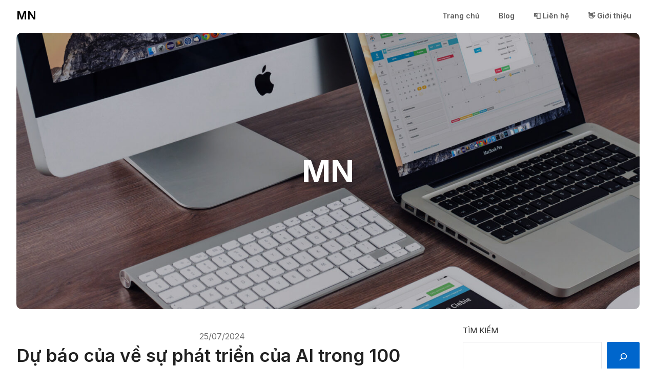

--- FILE ---
content_type: text/html; charset=UTF-8
request_url: https://mn.com.vn/hoc-ai/du-bao-cua-ve-su-phat-trien-cua-ai-trong-100-nam-tiep-theo/
body_size: 21164
content:
<!doctype html>
<html dir="ltr" lang="vi"
	prefix="og: https://ogp.me/ns#" >
<head>
	<meta charset="UTF-8">
	<meta name="viewport" content="width=device-width, initial-scale=1">
	<link rel="profile" href="https://gmpg.org/xfn/11">
	<title>Dự báo của về sự phát triển của AI trong 100 năm tiếp theo - MN</title>

		<!-- All in One SEO 4.4.4 - aioseo.com -->
		<meta name="description" content="Dự báo về sự phát triển của AI trong 100 năm tới là một chủ đề rất thú vị và đầy tiềm năng, mặc dù có nhiều yếu tố khó dự đoán. Dưới đây là một số xu hướng và khả năng có thể xảy ra trong tương lai xa của AI: Trí tuệ nhân" />
		<meta name="robots" content="max-image-preview:large" />
		<link rel="canonical" href="https://mn.com.vn/hoc-ai/du-bao-cua-ve-su-phat-trien-cua-ai-trong-100-nam-tiep-theo/" />
		<meta name="generator" content="All in One SEO (AIOSEO) 4.4.4" />
		<meta property="og:locale" content="vi_VN" />
		<meta property="og:site_name" content="MN -" />
		<meta property="og:type" content="article" />
		<meta property="og:title" content="Dự báo của về sự phát triển của AI trong 100 năm tiếp theo - MN" />
		<meta property="og:description" content="Dự báo về sự phát triển của AI trong 100 năm tới là một chủ đề rất thú vị và đầy tiềm năng, mặc dù có nhiều yếu tố khó dự đoán. Dưới đây là một số xu hướng và khả năng có thể xảy ra trong tương lai xa của AI: Trí tuệ nhân" />
		<meta property="og:url" content="https://mn.com.vn/hoc-ai/du-bao-cua-ve-su-phat-trien-cua-ai-trong-100-nam-tiep-theo/" />
		<meta property="article:author" content="https://www.facebook.com/nguyentuanminh1978" />
		<meta name="twitter:card" content="summary_large_image" />
		<meta name="twitter:title" content="Dự báo của về sự phát triển của AI trong 100 năm tiếp theo - MN" />
		<meta name="twitter:description" content="Dự báo về sự phát triển của AI trong 100 năm tới là một chủ đề rất thú vị và đầy tiềm năng, mặc dù có nhiều yếu tố khó dự đoán. Dưới đây là một số xu hướng và khả năng có thể xảy ra trong tương lai xa của AI: Trí tuệ nhân" />
		<script type="application/ld+json" class="aioseo-schema">
			{"@context":"https:\/\/schema.org","@graph":[{"@type":"BlogPosting","@id":"https:\/\/mn.com.vn\/hoc-ai\/du-bao-cua-ve-su-phat-trien-cua-ai-trong-100-nam-tiep-theo\/#blogposting","name":"D\u1ef1 b\u00e1o c\u1ee7a v\u1ec1 s\u1ef1 ph\u00e1t tri\u1ec3n c\u1ee7a AI trong 100 n\u0103m ti\u1ebfp theo - MN","headline":"D\u1ef1 b\u00e1o c\u1ee7a v\u1ec1 s\u1ef1 ph\u00e1t tri\u1ec3n c\u1ee7a AI trong 100 n\u0103m ti\u1ebfp theo","author":{"@id":"https:\/\/mn.com.vn\/author\/mn-com-vn\/#author"},"publisher":{"@id":"https:\/\/mn.com.vn\/#organization"},"datePublished":"2024-07-25T14:03:19+07:00","dateModified":"2024-07-25T14:03:20+07:00","inLanguage":"vi","mainEntityOfPage":{"@id":"https:\/\/mn.com.vn\/hoc-ai\/du-bao-cua-ve-su-phat-trien-cua-ai-trong-100-nam-tiep-theo\/#webpage"},"isPartOf":{"@id":"https:\/\/mn.com.vn\/hoc-ai\/du-bao-cua-ve-su-phat-trien-cua-ai-trong-100-nam-tiep-theo\/#webpage"},"articleSection":"H\u1ecdc AI"},{"@type":"BreadcrumbList","@id":"https:\/\/mn.com.vn\/hoc-ai\/du-bao-cua-ve-su-phat-trien-cua-ai-trong-100-nam-tiep-theo\/#breadcrumblist","itemListElement":[{"@type":"ListItem","@id":"https:\/\/mn.com.vn\/#listItem","position":1,"item":{"@type":"WebPage","@id":"https:\/\/mn.com.vn\/","name":"Home","description":"\ud83c\udf1f S\u1ea3n ph\u1ea9m QuestionBank iOS Android TypingTest iOS Android \ud83e\udd1d \u0110\u1ed1i t\u00e1c C\u00f4ng ty TNHH Th\u01b0\u01a1ng m\u1ea1i v\u00e0 D\u1ecbch v\u1ee5 SPT Vi\u1ec7t NamWebsite: sptvietnam.com.vn C\u00f4ng ty TNHH Du l\u1ecbch Trip Vi\u1ec7tWebsite: trip-viet.com \ud83d\udcda B\u00e0i vi\u1ebft m\u1edbi nh\u1ea5t \ud83d\udcda B\u00e0i vi\u1ebft m\u1edbi \ud83d\uddc2\ufe0f Chuy\u00ean m\u1ee5c","url":"https:\/\/mn.com.vn\/"},"nextItem":"https:\/\/mn.com.vn\/category\/hoc-ai\/#listItem"},{"@type":"ListItem","@id":"https:\/\/mn.com.vn\/category\/hoc-ai\/#listItem","position":2,"item":{"@type":"WebPage","@id":"https:\/\/mn.com.vn\/category\/hoc-ai\/","name":"H\u1ecdc AI","description":"D\u1ef1 b\u00e1o v\u1ec1 s\u1ef1 ph\u00e1t tri\u1ec3n c\u1ee7a AI trong 100 n\u0103m t\u1edbi l\u00e0 m\u1ed9t ch\u1ee7 \u0111\u1ec1 r\u1ea5t th\u00fa v\u1ecb v\u00e0 \u0111\u1ea7y ti\u1ec1m n\u0103ng, m\u1eb7c d\u00f9 c\u00f3 nhi\u1ec1u y\u1ebfu t\u1ed1 kh\u00f3 d\u1ef1 \u0111o\u00e1n. D\u01b0\u1edbi \u0111\u00e2y l\u00e0 m\u1ed9t s\u1ed1 xu h\u01b0\u1edbng v\u00e0 kh\u1ea3 n\u0103ng c\u00f3 th\u1ec3 x\u1ea3y ra trong t\u01b0\u01a1ng lai xa c\u1ee7a AI: Tr\u00ed tu\u1ec7 nh\u00e2n","url":"https:\/\/mn.com.vn\/category\/hoc-ai\/"},"nextItem":"https:\/\/mn.com.vn\/hoc-ai\/du-bao-cua-ve-su-phat-trien-cua-ai-trong-100-nam-tiep-theo\/#listItem","previousItem":"https:\/\/mn.com.vn\/#listItem"},{"@type":"ListItem","@id":"https:\/\/mn.com.vn\/hoc-ai\/du-bao-cua-ve-su-phat-trien-cua-ai-trong-100-nam-tiep-theo\/#listItem","position":3,"item":{"@type":"WebPage","@id":"https:\/\/mn.com.vn\/hoc-ai\/du-bao-cua-ve-su-phat-trien-cua-ai-trong-100-nam-tiep-theo\/","name":"D\u1ef1 b\u00e1o c\u1ee7a v\u1ec1 s\u1ef1 ph\u00e1t tri\u1ec3n c\u1ee7a AI trong 100 n\u0103m ti\u1ebfp theo","description":"D\u1ef1 b\u00e1o v\u1ec1 s\u1ef1 ph\u00e1t tri\u1ec3n c\u1ee7a AI trong 100 n\u0103m t\u1edbi l\u00e0 m\u1ed9t ch\u1ee7 \u0111\u1ec1 r\u1ea5t th\u00fa v\u1ecb v\u00e0 \u0111\u1ea7y ti\u1ec1m n\u0103ng, m\u1eb7c d\u00f9 c\u00f3 nhi\u1ec1u y\u1ebfu t\u1ed1 kh\u00f3 d\u1ef1 \u0111o\u00e1n. D\u01b0\u1edbi \u0111\u00e2y l\u00e0 m\u1ed9t s\u1ed1 xu h\u01b0\u1edbng v\u00e0 kh\u1ea3 n\u0103ng c\u00f3 th\u1ec3 x\u1ea3y ra trong t\u01b0\u01a1ng lai xa c\u1ee7a AI: Tr\u00ed tu\u1ec7 nh\u00e2n","url":"https:\/\/mn.com.vn\/hoc-ai\/du-bao-cua-ve-su-phat-trien-cua-ai-trong-100-nam-tiep-theo\/"},"previousItem":"https:\/\/mn.com.vn\/category\/hoc-ai\/#listItem"}]},{"@type":"Organization","@id":"https:\/\/mn.com.vn\/#organization","name":"MN","url":"https:\/\/mn.com.vn\/"},{"@type":"Person","@id":"https:\/\/mn.com.vn\/author\/mn-com-vn\/#author","url":"https:\/\/mn.com.vn\/author\/mn-com-vn\/","name":"Nguy\u1ec5n Tu\u1ea5n Minh","image":{"@type":"ImageObject","@id":"https:\/\/mn.com.vn\/hoc-ai\/du-bao-cua-ve-su-phat-trien-cua-ai-trong-100-nam-tiep-theo\/#authorImage","url":"https:\/\/secure.gravatar.com\/avatar\/bb011a11fef78ff2362759c7a675dfa5?s=96&d=mm&r=g","width":96,"height":96,"caption":"Nguy\u1ec5n Tu\u1ea5n Minh"},"sameAs":["https:\/\/www.facebook.com\/nguyentuanminh1978"]},{"@type":"WebPage","@id":"https:\/\/mn.com.vn\/hoc-ai\/du-bao-cua-ve-su-phat-trien-cua-ai-trong-100-nam-tiep-theo\/#webpage","url":"https:\/\/mn.com.vn\/hoc-ai\/du-bao-cua-ve-su-phat-trien-cua-ai-trong-100-nam-tiep-theo\/","name":"D\u1ef1 b\u00e1o c\u1ee7a v\u1ec1 s\u1ef1 ph\u00e1t tri\u1ec3n c\u1ee7a AI trong 100 n\u0103m ti\u1ebfp theo - MN","description":"D\u1ef1 b\u00e1o v\u1ec1 s\u1ef1 ph\u00e1t tri\u1ec3n c\u1ee7a AI trong 100 n\u0103m t\u1edbi l\u00e0 m\u1ed9t ch\u1ee7 \u0111\u1ec1 r\u1ea5t th\u00fa v\u1ecb v\u00e0 \u0111\u1ea7y ti\u1ec1m n\u0103ng, m\u1eb7c d\u00f9 c\u00f3 nhi\u1ec1u y\u1ebfu t\u1ed1 kh\u00f3 d\u1ef1 \u0111o\u00e1n. D\u01b0\u1edbi \u0111\u00e2y l\u00e0 m\u1ed9t s\u1ed1 xu h\u01b0\u1edbng v\u00e0 kh\u1ea3 n\u0103ng c\u00f3 th\u1ec3 x\u1ea3y ra trong t\u01b0\u01a1ng lai xa c\u1ee7a AI: Tr\u00ed tu\u1ec7 nh\u00e2n","inLanguage":"vi","isPartOf":{"@id":"https:\/\/mn.com.vn\/#website"},"breadcrumb":{"@id":"https:\/\/mn.com.vn\/hoc-ai\/du-bao-cua-ve-su-phat-trien-cua-ai-trong-100-nam-tiep-theo\/#breadcrumblist"},"author":{"@id":"https:\/\/mn.com.vn\/author\/mn-com-vn\/#author"},"creator":{"@id":"https:\/\/mn.com.vn\/author\/mn-com-vn\/#author"},"datePublished":"2024-07-25T14:03:19+07:00","dateModified":"2024-07-25T14:03:20+07:00"},{"@type":"WebSite","@id":"https:\/\/mn.com.vn\/#website","url":"https:\/\/mn.com.vn\/","name":"MN","inLanguage":"vi","publisher":{"@id":"https:\/\/mn.com.vn\/#organization"}}]}
		</script>
		<!-- All in One SEO -->


<script>
MathJax = {
  tex: {
    inlineMath: [['$','$'],['\\(','\\)']], 
    processEscapes: true
  },
  options: {
    ignoreHtmlClass: 'tex2jax_ignore|editor-rich-text'
  }
};

</script>
<link rel='dns-prefetch' href='//cdn.jsdelivr.net' />
<link rel='dns-prefetch' href='//www.google.com' />
<link rel='dns-prefetch' href='//fonts.googleapis.com' />
<link rel="alternate" type="application/rss+xml" title="Dòng thông tin MN &raquo;" href="https://mn.com.vn/feed/" />
<link rel="alternate" type="application/rss+xml" title="MN &raquo; Dòng bình luận" href="https://mn.com.vn/comments/feed/" />
		<!-- This site uses the Google Analytics by MonsterInsights plugin v9.11.1 - Using Analytics tracking - https://www.monsterinsights.com/ -->
							<script src="//www.googletagmanager.com/gtag/js?id=G-BD8X91D18E"  data-cfasync="false" data-wpfc-render="false" type="text/javascript" async></script>
			<script data-cfasync="false" data-wpfc-render="false" type="text/javascript">
				var mi_version = '9.11.1';
				var mi_track_user = true;
				var mi_no_track_reason = '';
								var MonsterInsightsDefaultLocations = {"page_location":"https:\/\/mn.com.vn\/hoc-ai\/du-bao-cua-ve-su-phat-trien-cua-ai-trong-100-nam-tiep-theo\/"};
								if ( typeof MonsterInsightsPrivacyGuardFilter === 'function' ) {
					var MonsterInsightsLocations = (typeof MonsterInsightsExcludeQuery === 'object') ? MonsterInsightsPrivacyGuardFilter( MonsterInsightsExcludeQuery ) : MonsterInsightsPrivacyGuardFilter( MonsterInsightsDefaultLocations );
				} else {
					var MonsterInsightsLocations = (typeof MonsterInsightsExcludeQuery === 'object') ? MonsterInsightsExcludeQuery : MonsterInsightsDefaultLocations;
				}

								var disableStrs = [
										'ga-disable-G-BD8X91D18E',
									];

				/* Function to detect opted out users */
				function __gtagTrackerIsOptedOut() {
					for (var index = 0; index < disableStrs.length; index++) {
						if (document.cookie.indexOf(disableStrs[index] + '=true') > -1) {
							return true;
						}
					}

					return false;
				}

				/* Disable tracking if the opt-out cookie exists. */
				if (__gtagTrackerIsOptedOut()) {
					for (var index = 0; index < disableStrs.length; index++) {
						window[disableStrs[index]] = true;
					}
				}

				/* Opt-out function */
				function __gtagTrackerOptout() {
					for (var index = 0; index < disableStrs.length; index++) {
						document.cookie = disableStrs[index] + '=true; expires=Thu, 31 Dec 2099 23:59:59 UTC; path=/';
						window[disableStrs[index]] = true;
					}
				}

				if ('undefined' === typeof gaOptout) {
					function gaOptout() {
						__gtagTrackerOptout();
					}
				}
								window.dataLayer = window.dataLayer || [];

				window.MonsterInsightsDualTracker = {
					helpers: {},
					trackers: {},
				};
				if (mi_track_user) {
					function __gtagDataLayer() {
						dataLayer.push(arguments);
					}

					function __gtagTracker(type, name, parameters) {
						if (!parameters) {
							parameters = {};
						}

						if (parameters.send_to) {
							__gtagDataLayer.apply(null, arguments);
							return;
						}

						if (type === 'event') {
														parameters.send_to = monsterinsights_frontend.v4_id;
							var hookName = name;
							if (typeof parameters['event_category'] !== 'undefined') {
								hookName = parameters['event_category'] + ':' + name;
							}

							if (typeof MonsterInsightsDualTracker.trackers[hookName] !== 'undefined') {
								MonsterInsightsDualTracker.trackers[hookName](parameters);
							} else {
								__gtagDataLayer('event', name, parameters);
							}
							
						} else {
							__gtagDataLayer.apply(null, arguments);
						}
					}

					__gtagTracker('js', new Date());
					__gtagTracker('set', {
						'developer_id.dZGIzZG': true,
											});
					if ( MonsterInsightsLocations.page_location ) {
						__gtagTracker('set', MonsterInsightsLocations);
					}
										__gtagTracker('config', 'G-BD8X91D18E', {"forceSSL":"true","link_attribution":"true"} );
										window.gtag = __gtagTracker;										(function () {
						/* https://developers.google.com/analytics/devguides/collection/analyticsjs/ */
						/* ga and __gaTracker compatibility shim. */
						var noopfn = function () {
							return null;
						};
						var newtracker = function () {
							return new Tracker();
						};
						var Tracker = function () {
							return null;
						};
						var p = Tracker.prototype;
						p.get = noopfn;
						p.set = noopfn;
						p.send = function () {
							var args = Array.prototype.slice.call(arguments);
							args.unshift('send');
							__gaTracker.apply(null, args);
						};
						var __gaTracker = function () {
							var len = arguments.length;
							if (len === 0) {
								return;
							}
							var f = arguments[len - 1];
							if (typeof f !== 'object' || f === null || typeof f.hitCallback !== 'function') {
								if ('send' === arguments[0]) {
									var hitConverted, hitObject = false, action;
									if ('event' === arguments[1]) {
										if ('undefined' !== typeof arguments[3]) {
											hitObject = {
												'eventAction': arguments[3],
												'eventCategory': arguments[2],
												'eventLabel': arguments[4],
												'value': arguments[5] ? arguments[5] : 1,
											}
										}
									}
									if ('pageview' === arguments[1]) {
										if ('undefined' !== typeof arguments[2]) {
											hitObject = {
												'eventAction': 'page_view',
												'page_path': arguments[2],
											}
										}
									}
									if (typeof arguments[2] === 'object') {
										hitObject = arguments[2];
									}
									if (typeof arguments[5] === 'object') {
										Object.assign(hitObject, arguments[5]);
									}
									if ('undefined' !== typeof arguments[1].hitType) {
										hitObject = arguments[1];
										if ('pageview' === hitObject.hitType) {
											hitObject.eventAction = 'page_view';
										}
									}
									if (hitObject) {
										action = 'timing' === arguments[1].hitType ? 'timing_complete' : hitObject.eventAction;
										hitConverted = mapArgs(hitObject);
										__gtagTracker('event', action, hitConverted);
									}
								}
								return;
							}

							function mapArgs(args) {
								var arg, hit = {};
								var gaMap = {
									'eventCategory': 'event_category',
									'eventAction': 'event_action',
									'eventLabel': 'event_label',
									'eventValue': 'event_value',
									'nonInteraction': 'non_interaction',
									'timingCategory': 'event_category',
									'timingVar': 'name',
									'timingValue': 'value',
									'timingLabel': 'event_label',
									'page': 'page_path',
									'location': 'page_location',
									'title': 'page_title',
									'referrer' : 'page_referrer',
								};
								for (arg in args) {
																		if (!(!args.hasOwnProperty(arg) || !gaMap.hasOwnProperty(arg))) {
										hit[gaMap[arg]] = args[arg];
									} else {
										hit[arg] = args[arg];
									}
								}
								return hit;
							}

							try {
								f.hitCallback();
							} catch (ex) {
							}
						};
						__gaTracker.create = newtracker;
						__gaTracker.getByName = newtracker;
						__gaTracker.getAll = function () {
							return [];
						};
						__gaTracker.remove = noopfn;
						__gaTracker.loaded = true;
						window['__gaTracker'] = __gaTracker;
					})();
									} else {
										console.log("");
					(function () {
						function __gtagTracker() {
							return null;
						}

						window['__gtagTracker'] = __gtagTracker;
						window['gtag'] = __gtagTracker;
					})();
									}
			</script>
							<!-- / Google Analytics by MonsterInsights -->
		<script type="text/javascript">
/* <![CDATA[ */
window._wpemojiSettings = {"baseUrl":"https:\/\/s.w.org\/images\/core\/emoji\/15.0.3\/72x72\/","ext":".png","svgUrl":"https:\/\/s.w.org\/images\/core\/emoji\/15.0.3\/svg\/","svgExt":".svg","source":{"concatemoji":"https:\/\/mn.com.vn\/wp-includes\/js\/wp-emoji-release.min.js?ver=6.5.7"}};
/*! This file is auto-generated */
!function(i,n){var o,s,e;function c(e){try{var t={supportTests:e,timestamp:(new Date).valueOf()};sessionStorage.setItem(o,JSON.stringify(t))}catch(e){}}function p(e,t,n){e.clearRect(0,0,e.canvas.width,e.canvas.height),e.fillText(t,0,0);var t=new Uint32Array(e.getImageData(0,0,e.canvas.width,e.canvas.height).data),r=(e.clearRect(0,0,e.canvas.width,e.canvas.height),e.fillText(n,0,0),new Uint32Array(e.getImageData(0,0,e.canvas.width,e.canvas.height).data));return t.every(function(e,t){return e===r[t]})}function u(e,t,n){switch(t){case"flag":return n(e,"\ud83c\udff3\ufe0f\u200d\u26a7\ufe0f","\ud83c\udff3\ufe0f\u200b\u26a7\ufe0f")?!1:!n(e,"\ud83c\uddfa\ud83c\uddf3","\ud83c\uddfa\u200b\ud83c\uddf3")&&!n(e,"\ud83c\udff4\udb40\udc67\udb40\udc62\udb40\udc65\udb40\udc6e\udb40\udc67\udb40\udc7f","\ud83c\udff4\u200b\udb40\udc67\u200b\udb40\udc62\u200b\udb40\udc65\u200b\udb40\udc6e\u200b\udb40\udc67\u200b\udb40\udc7f");case"emoji":return!n(e,"\ud83d\udc26\u200d\u2b1b","\ud83d\udc26\u200b\u2b1b")}return!1}function f(e,t,n){var r="undefined"!=typeof WorkerGlobalScope&&self instanceof WorkerGlobalScope?new OffscreenCanvas(300,150):i.createElement("canvas"),a=r.getContext("2d",{willReadFrequently:!0}),o=(a.textBaseline="top",a.font="600 32px Arial",{});return e.forEach(function(e){o[e]=t(a,e,n)}),o}function t(e){var t=i.createElement("script");t.src=e,t.defer=!0,i.head.appendChild(t)}"undefined"!=typeof Promise&&(o="wpEmojiSettingsSupports",s=["flag","emoji"],n.supports={everything:!0,everythingExceptFlag:!0},e=new Promise(function(e){i.addEventListener("DOMContentLoaded",e,{once:!0})}),new Promise(function(t){var n=function(){try{var e=JSON.parse(sessionStorage.getItem(o));if("object"==typeof e&&"number"==typeof e.timestamp&&(new Date).valueOf()<e.timestamp+604800&&"object"==typeof e.supportTests)return e.supportTests}catch(e){}return null}();if(!n){if("undefined"!=typeof Worker&&"undefined"!=typeof OffscreenCanvas&&"undefined"!=typeof URL&&URL.createObjectURL&&"undefined"!=typeof Blob)try{var e="postMessage("+f.toString()+"("+[JSON.stringify(s),u.toString(),p.toString()].join(",")+"));",r=new Blob([e],{type:"text/javascript"}),a=new Worker(URL.createObjectURL(r),{name:"wpTestEmojiSupports"});return void(a.onmessage=function(e){c(n=e.data),a.terminate(),t(n)})}catch(e){}c(n=f(s,u,p))}t(n)}).then(function(e){for(var t in e)n.supports[t]=e[t],n.supports.everything=n.supports.everything&&n.supports[t],"flag"!==t&&(n.supports.everythingExceptFlag=n.supports.everythingExceptFlag&&n.supports[t]);n.supports.everythingExceptFlag=n.supports.everythingExceptFlag&&!n.supports.flag,n.DOMReady=!1,n.readyCallback=function(){n.DOMReady=!0}}).then(function(){return e}).then(function(){var e;n.supports.everything||(n.readyCallback(),(e=n.source||{}).concatemoji?t(e.concatemoji):e.wpemoji&&e.twemoji&&(t(e.twemoji),t(e.wpemoji)))}))}((window,document),window._wpemojiSettings);
/* ]]> */
</script>

<style id='wp-emoji-styles-inline-css' type='text/css'>

	img.wp-smiley, img.emoji {
		display: inline !important;
		border: none !important;
		box-shadow: none !important;
		height: 1em !important;
		width: 1em !important;
		margin: 0 0.07em !important;
		vertical-align: -0.1em !important;
		background: none !important;
		padding: 0 !important;
	}
</style>
<link rel='stylesheet' id='wp-block-library-css' href='https://mn.com.vn/wp-includes/css/dist/block-library/style.min.css?ver=6.5.7' type='text/css' media='all' />
<style id='kevinbatdorf-code-block-pro-style-inline-css' type='text/css'>
.wp-block-kevinbatdorf-code-block-pro{box-sizing:border-box!important;direction:ltr!important;font-family:ui-monospace,SFMono-Regular,Menlo,Monaco,Consolas,monospace;position:relative!important}.wp-block-kevinbatdorf-code-block-pro *{box-sizing:border-box!important}.wp-block-kevinbatdorf-code-block-pro pre,.wp-block-kevinbatdorf-code-block-pro pre *{font-size:inherit!important;line-height:inherit!important}.wp-block-kevinbatdorf-code-block-pro:not(.code-block-pro-editor) pre{--tw-shadow:0 0 #0000!important;--tw-shadow-colored:0 0 #0000!important;background-image:none!important;border:0!important;border-radius:0!important;border-style:none!important;border-width:0!important;box-shadow:var(--tw-ring-offset-shadow,0 0 #0000),var(--tw-ring-shadow,0 0 #0000),var(--tw-shadow)!important;color:inherit!important;font-family:inherit!important;margin:0!important;overflow:auto!important;overflow-wrap:normal!important;padding:16px 0 16px 16px!important;text-align:left!important;white-space:pre!important}.wp-block-kevinbatdorf-code-block-pro.padding-disabled:not(.code-block-pro-editor) pre{padding:0!important}.wp-block-kevinbatdorf-code-block-pro.padding-bottom-disabled pre{padding-bottom:0!important}.wp-block-kevinbatdorf-code-block-pro:not(.code-block-pro-editor) pre code{--tw-shadow:0 0 #0000!important;--tw-shadow-colored:0 0 #0000!important;background:none!important;background-color:transparent!important;border:0!important;border-radius:0!important;border-style:none!important;border-width:0!important;box-shadow:var(--tw-ring-offset-shadow,0 0 #0000),var(--tw-ring-shadow,0 0 #0000),var(--tw-shadow)!important;color:inherit!important;display:block!important;font-family:inherit!important;margin:0!important;overflow-wrap:normal!important;padding:0!important;text-align:left!important;white-space:pre!important;width:100%!important}.wp-block-kevinbatdorf-code-block-pro:not(.code-block-pro-editor) pre code .line{display:inline-block!important;min-width:var(--cbp-block-width,100%)!important;vertical-align:top!important}.wp-block-kevinbatdorf-code-block-pro.cbp-has-line-numbers:not(.code-block-pro-editor) pre code .line{padding-left:calc(12px + var(--cbp-line-number-width, auto))!important}.wp-block-kevinbatdorf-code-block-pro.cbp-has-line-numbers:not(.code-block-pro-editor) pre code{counter-increment:step calc(var(--cbp-line-number-start, 1) - 1)!important;counter-reset:step!important}.wp-block-kevinbatdorf-code-block-pro pre code .line{position:relative!important}.wp-block-kevinbatdorf-code-block-pro:not(.code-block-pro-editor) pre code .line:before{content:""!important;display:inline-block!important}.wp-block-kevinbatdorf-code-block-pro.cbp-has-line-numbers:not(.code-block-pro-editor) pre code .line:not(.cbp-line-number-disabled):before{color:var(--cbp-line-number-color,#999)!important;content:counter(step)!important;counter-increment:step!important;left:0!important;opacity:.5!important;position:absolute!important;text-align:right!important;transition-duration:.5s!important;transition-property:opacity!important;transition-timing-function:cubic-bezier(.4,0,.2,1)!important;-webkit-user-select:none!important;-moz-user-select:none!important;user-select:none!important;width:var(--cbp-line-number-width,auto)!important}.wp-block-kevinbatdorf-code-block-pro.cbp-highlight-hover .line{min-height:var(--cbp-block-height,100%)!important}.wp-block-kevinbatdorf-code-block-pro .line.cbp-line-highlight .cbp-line-highlighter,.wp-block-kevinbatdorf-code-block-pro .line.cbp-no-blur:hover .cbp-line-highlighter,.wp-block-kevinbatdorf-code-block-pro.cbp-highlight-hover:not(.cbp-blur-enabled:not(.cbp-unblur-on-hover)) .line:hover .cbp-line-highlighter{background:var(--cbp-line-highlight-color,rgb(14 165 233/.2))!important;left:-16px!important;min-height:var(--cbp-block-height,100%)!important;min-width:calc(var(--cbp-block-width, 100%) + 16px)!important;pointer-events:none!important;position:absolute!important;top:0!important;width:100%!important}[data-code-block-pro-font-family="Code-Pro-Comic-Mono.ttf"].wp-block-kevinbatdorf-code-block-pro .line.cbp-line-highlight .cbp-line-highlighter,[data-code-block-pro-font-family="Code-Pro-Comic-Mono.ttf"].wp-block-kevinbatdorf-code-block-pro .line.cbp-no-blur:hover .cbp-line-highlighter,[data-code-block-pro-font-family="Code-Pro-Comic-Mono.ttf"].wp-block-kevinbatdorf-code-block-pro.cbp-highlight-hover:not(.cbp-blur-enabled:not(.cbp-unblur-on-hover)) .line:hover .cbp-line-highlighter{top:-.125rem!important}[data-code-block-pro-font-family=Code-Pro-Fira-Code].wp-block-kevinbatdorf-code-block-pro .line.cbp-line-highlight .cbp-line-highlighter,[data-code-block-pro-font-family=Code-Pro-Fira-Code].wp-block-kevinbatdorf-code-block-pro .line.cbp-no-blur:hover .cbp-line-highlighter,[data-code-block-pro-font-family=Code-Pro-Fira-Code].wp-block-kevinbatdorf-code-block-pro.cbp-highlight-hover:not(.cbp-blur-enabled:not(.cbp-unblur-on-hover)) .line:hover .cbp-line-highlighter{top:-1.5px!important}.wp-block-kevinbatdorf-code-block-pro:not(.code-block-pro-editor).padding-disabled pre .line.cbp-line-highlight:after{left:0!important;width:100%!important}.wp-block-kevinbatdorf-code-block-pro.cbp-blur-enabled pre .line:not(.cbp-no-blur){filter:blur(1px)!important;opacity:.4!important;pointer-events:none!important;transition-duration:.2s!important;transition-property:all!important;transition-timing-function:cubic-bezier(.4,0,.2,1)!important}.wp-block-kevinbatdorf-code-block-pro.cbp-blur-enabled.cbp-unblur-on-hover:hover pre .line:not(.cbp-no-blur){--tw-blur:blur(0)!important;filter:var(--tw-blur) var(--tw-brightness) var(--tw-contrast) var(--tw-grayscale) var(--tw-hue-rotate) var(--tw-invert) var(--tw-saturate) var(--tw-sepia) var(--tw-drop-shadow)!important;opacity:1!important;pointer-events:auto!important}.wp-block-kevinbatdorf-code-block-pro:not(.code-block-pro-editor) pre *{font-family:inherit!important}.cbp-see-more-simple-btn-hover{transition-property:none!important}.cbp-see-more-simple-btn-hover:hover{box-shadow:inset 0 0 100px 100px hsla(0,0%,100%,.1)!important}.code-block-pro-copy-button{background:none!important;background-color:transparent!important;border:0!important;border-style:none!important;border-width:0!important;cursor:pointer!important;left:auto!important;line-height:1!important;opacity:.1!important;padding:6px!important;position:absolute!important;right:0!important;top:0!important;transition-duration:.2s!important;transition-property:opacity!important;transition-timing-function:cubic-bezier(.4,0,.2,1)!important;z-index:10!important}.code-block-pro-copy-button:focus{opacity:.4!important}.wp-block-kevinbatdorf-code-block-pro.padding-disabled .code-block-pro-copy-button{padding:0!important}.wp-block-kevinbatdorf-code-block-pro:hover .code-block-pro-copy-button{opacity:.5!important}.wp-block-kevinbatdorf-code-block-pro .code-block-pro-copy-button:hover{opacity:.9!important}.code-block-pro-copy-button .without-check{display:block!important}.code-block-pro-copy-button .with-check,.code-block-pro-copy-button.cbp-copying .without-check{display:none!important}.code-block-pro-copy-button.cbp-copying .with-check{display:block!important}.cbp-footer-link:hover{text-decoration-line:underline!important}

</style>
<link rel='stylesheet' id='coblocks-frontend-css' href='https://mn.com.vn/wp-content/plugins/coblocks/dist/style-coblocks-1.css?ver=3.1.4' type='text/css' media='all' />
<link rel='stylesheet' id='coblocks-extensions-css' href='https://mn.com.vn/wp-content/plugins/coblocks/dist/style-coblocks-extensions.css?ver=3.1.4' type='text/css' media='all' />
<style id='classic-theme-styles-inline-css' type='text/css'>
/*! This file is auto-generated */
.wp-block-button__link{color:#fff;background-color:#32373c;border-radius:9999px;box-shadow:none;text-decoration:none;padding:calc(.667em + 2px) calc(1.333em + 2px);font-size:1.125em}.wp-block-file__button{background:#32373c;color:#fff;text-decoration:none}
</style>
<style id='global-styles-inline-css' type='text/css'>
body{--wp--preset--color--black: #000000;--wp--preset--color--cyan-bluish-gray: #abb8c3;--wp--preset--color--white: #ffffff;--wp--preset--color--pale-pink: #f78da7;--wp--preset--color--vivid-red: #cf2e2e;--wp--preset--color--luminous-vivid-orange: #ff6900;--wp--preset--color--luminous-vivid-amber: #fcb900;--wp--preset--color--light-green-cyan: #7bdcb5;--wp--preset--color--vivid-green-cyan: #00d084;--wp--preset--color--pale-cyan-blue: #8ed1fc;--wp--preset--color--vivid-cyan-blue: #0693e3;--wp--preset--color--vivid-purple: #9b51e0;--wp--preset--gradient--vivid-cyan-blue-to-vivid-purple: linear-gradient(135deg,rgba(6,147,227,1) 0%,rgb(155,81,224) 100%);--wp--preset--gradient--light-green-cyan-to-vivid-green-cyan: linear-gradient(135deg,rgb(122,220,180) 0%,rgb(0,208,130) 100%);--wp--preset--gradient--luminous-vivid-amber-to-luminous-vivid-orange: linear-gradient(135deg,rgba(252,185,0,1) 0%,rgba(255,105,0,1) 100%);--wp--preset--gradient--luminous-vivid-orange-to-vivid-red: linear-gradient(135deg,rgba(255,105,0,1) 0%,rgb(207,46,46) 100%);--wp--preset--gradient--very-light-gray-to-cyan-bluish-gray: linear-gradient(135deg,rgb(238,238,238) 0%,rgb(169,184,195) 100%);--wp--preset--gradient--cool-to-warm-spectrum: linear-gradient(135deg,rgb(74,234,220) 0%,rgb(151,120,209) 20%,rgb(207,42,186) 40%,rgb(238,44,130) 60%,rgb(251,105,98) 80%,rgb(254,248,76) 100%);--wp--preset--gradient--blush-light-purple: linear-gradient(135deg,rgb(255,206,236) 0%,rgb(152,150,240) 100%);--wp--preset--gradient--blush-bordeaux: linear-gradient(135deg,rgb(254,205,165) 0%,rgb(254,45,45) 50%,rgb(107,0,62) 100%);--wp--preset--gradient--luminous-dusk: linear-gradient(135deg,rgb(255,203,112) 0%,rgb(199,81,192) 50%,rgb(65,88,208) 100%);--wp--preset--gradient--pale-ocean: linear-gradient(135deg,rgb(255,245,203) 0%,rgb(182,227,212) 50%,rgb(51,167,181) 100%);--wp--preset--gradient--electric-grass: linear-gradient(135deg,rgb(202,248,128) 0%,rgb(113,206,126) 100%);--wp--preset--gradient--midnight: linear-gradient(135deg,rgb(2,3,129) 0%,rgb(40,116,252) 100%);--wp--preset--font-size--small: 13px;--wp--preset--font-size--medium: 20px;--wp--preset--font-size--large: 36px;--wp--preset--font-size--x-large: 42px;--wp--preset--spacing--20: 0.44rem;--wp--preset--spacing--30: 0.67rem;--wp--preset--spacing--40: 1rem;--wp--preset--spacing--50: 1.5rem;--wp--preset--spacing--60: 2.25rem;--wp--preset--spacing--70: 3.38rem;--wp--preset--spacing--80: 5.06rem;--wp--preset--shadow--natural: 6px 6px 9px rgba(0, 0, 0, 0.2);--wp--preset--shadow--deep: 12px 12px 50px rgba(0, 0, 0, 0.4);--wp--preset--shadow--sharp: 6px 6px 0px rgba(0, 0, 0, 0.2);--wp--preset--shadow--outlined: 6px 6px 0px -3px rgba(255, 255, 255, 1), 6px 6px rgba(0, 0, 0, 1);--wp--preset--shadow--crisp: 6px 6px 0px rgba(0, 0, 0, 1);}:where(.is-layout-flex){gap: 0.5em;}:where(.is-layout-grid){gap: 0.5em;}body .is-layout-flex{display: flex;}body .is-layout-flex{flex-wrap: wrap;align-items: center;}body .is-layout-flex > *{margin: 0;}body .is-layout-grid{display: grid;}body .is-layout-grid > *{margin: 0;}:where(.wp-block-columns.is-layout-flex){gap: 2em;}:where(.wp-block-columns.is-layout-grid){gap: 2em;}:where(.wp-block-post-template.is-layout-flex){gap: 1.25em;}:where(.wp-block-post-template.is-layout-grid){gap: 1.25em;}.has-black-color{color: var(--wp--preset--color--black) !important;}.has-cyan-bluish-gray-color{color: var(--wp--preset--color--cyan-bluish-gray) !important;}.has-white-color{color: var(--wp--preset--color--white) !important;}.has-pale-pink-color{color: var(--wp--preset--color--pale-pink) !important;}.has-vivid-red-color{color: var(--wp--preset--color--vivid-red) !important;}.has-luminous-vivid-orange-color{color: var(--wp--preset--color--luminous-vivid-orange) !important;}.has-luminous-vivid-amber-color{color: var(--wp--preset--color--luminous-vivid-amber) !important;}.has-light-green-cyan-color{color: var(--wp--preset--color--light-green-cyan) !important;}.has-vivid-green-cyan-color{color: var(--wp--preset--color--vivid-green-cyan) !important;}.has-pale-cyan-blue-color{color: var(--wp--preset--color--pale-cyan-blue) !important;}.has-vivid-cyan-blue-color{color: var(--wp--preset--color--vivid-cyan-blue) !important;}.has-vivid-purple-color{color: var(--wp--preset--color--vivid-purple) !important;}.has-black-background-color{background-color: var(--wp--preset--color--black) !important;}.has-cyan-bluish-gray-background-color{background-color: var(--wp--preset--color--cyan-bluish-gray) !important;}.has-white-background-color{background-color: var(--wp--preset--color--white) !important;}.has-pale-pink-background-color{background-color: var(--wp--preset--color--pale-pink) !important;}.has-vivid-red-background-color{background-color: var(--wp--preset--color--vivid-red) !important;}.has-luminous-vivid-orange-background-color{background-color: var(--wp--preset--color--luminous-vivid-orange) !important;}.has-luminous-vivid-amber-background-color{background-color: var(--wp--preset--color--luminous-vivid-amber) !important;}.has-light-green-cyan-background-color{background-color: var(--wp--preset--color--light-green-cyan) !important;}.has-vivid-green-cyan-background-color{background-color: var(--wp--preset--color--vivid-green-cyan) !important;}.has-pale-cyan-blue-background-color{background-color: var(--wp--preset--color--pale-cyan-blue) !important;}.has-vivid-cyan-blue-background-color{background-color: var(--wp--preset--color--vivid-cyan-blue) !important;}.has-vivid-purple-background-color{background-color: var(--wp--preset--color--vivid-purple) !important;}.has-black-border-color{border-color: var(--wp--preset--color--black) !important;}.has-cyan-bluish-gray-border-color{border-color: var(--wp--preset--color--cyan-bluish-gray) !important;}.has-white-border-color{border-color: var(--wp--preset--color--white) !important;}.has-pale-pink-border-color{border-color: var(--wp--preset--color--pale-pink) !important;}.has-vivid-red-border-color{border-color: var(--wp--preset--color--vivid-red) !important;}.has-luminous-vivid-orange-border-color{border-color: var(--wp--preset--color--luminous-vivid-orange) !important;}.has-luminous-vivid-amber-border-color{border-color: var(--wp--preset--color--luminous-vivid-amber) !important;}.has-light-green-cyan-border-color{border-color: var(--wp--preset--color--light-green-cyan) !important;}.has-vivid-green-cyan-border-color{border-color: var(--wp--preset--color--vivid-green-cyan) !important;}.has-pale-cyan-blue-border-color{border-color: var(--wp--preset--color--pale-cyan-blue) !important;}.has-vivid-cyan-blue-border-color{border-color: var(--wp--preset--color--vivid-cyan-blue) !important;}.has-vivid-purple-border-color{border-color: var(--wp--preset--color--vivid-purple) !important;}.has-vivid-cyan-blue-to-vivid-purple-gradient-background{background: var(--wp--preset--gradient--vivid-cyan-blue-to-vivid-purple) !important;}.has-light-green-cyan-to-vivid-green-cyan-gradient-background{background: var(--wp--preset--gradient--light-green-cyan-to-vivid-green-cyan) !important;}.has-luminous-vivid-amber-to-luminous-vivid-orange-gradient-background{background: var(--wp--preset--gradient--luminous-vivid-amber-to-luminous-vivid-orange) !important;}.has-luminous-vivid-orange-to-vivid-red-gradient-background{background: var(--wp--preset--gradient--luminous-vivid-orange-to-vivid-red) !important;}.has-very-light-gray-to-cyan-bluish-gray-gradient-background{background: var(--wp--preset--gradient--very-light-gray-to-cyan-bluish-gray) !important;}.has-cool-to-warm-spectrum-gradient-background{background: var(--wp--preset--gradient--cool-to-warm-spectrum) !important;}.has-blush-light-purple-gradient-background{background: var(--wp--preset--gradient--blush-light-purple) !important;}.has-blush-bordeaux-gradient-background{background: var(--wp--preset--gradient--blush-bordeaux) !important;}.has-luminous-dusk-gradient-background{background: var(--wp--preset--gradient--luminous-dusk) !important;}.has-pale-ocean-gradient-background{background: var(--wp--preset--gradient--pale-ocean) !important;}.has-electric-grass-gradient-background{background: var(--wp--preset--gradient--electric-grass) !important;}.has-midnight-gradient-background{background: var(--wp--preset--gradient--midnight) !important;}.has-small-font-size{font-size: var(--wp--preset--font-size--small) !important;}.has-medium-font-size{font-size: var(--wp--preset--font-size--medium) !important;}.has-large-font-size{font-size: var(--wp--preset--font-size--large) !important;}.has-x-large-font-size{font-size: var(--wp--preset--font-size--x-large) !important;}
.wp-block-navigation a:where(:not(.wp-element-button)){color: inherit;}
:where(.wp-block-post-template.is-layout-flex){gap: 1.25em;}:where(.wp-block-post-template.is-layout-grid){gap: 1.25em;}
:where(.wp-block-columns.is-layout-flex){gap: 2em;}:where(.wp-block-columns.is-layout-grid){gap: 2em;}
.wp-block-pullquote{font-size: 1.5em;line-height: 1.6;}
</style>
<link rel='stylesheet' id='contact-form-7-css' href='https://mn.com.vn/wp-content/plugins/contact-form-7/includes/css/styles.css?ver=5.8' type='text/css' media='all' />
<link rel='stylesheet' id='advanced-google-recaptcha-style-css' href='https://mn.com.vn/wp-content/plugins/advanced-google-recaptcha/assets/css/captcha.min.css?ver=1.0.15' type='text/css' media='all' />
<link rel='stylesheet' id='wp-components-css' href='https://mn.com.vn/wp-includes/css/dist/components/style.min.css?ver=6.5.7' type='text/css' media='all' />
<link rel='stylesheet' id='godaddy-styles-css' href='https://mn.com.vn/wp-content/plugins/coblocks/includes/Dependencies/GoDaddy/Styles/build/latest.css?ver=2.0.2' type='text/css' media='all' />
<link rel='stylesheet' id='ez-toc-css' href='https://mn.com.vn/wp-content/plugins/easy-table-of-contents/assets/css/screen.min.css?ver=2.0.56.1' type='text/css' media='all' />
<style id='ez-toc-inline-css' type='text/css'>
div#ez-toc-container .ez-toc-title {font-size: 180%;}div#ez-toc-container .ez-toc-title {font-weight: 700;}div#ez-toc-container ul li {font-size: 95%;}div#ez-toc-container nav ul ul li ul li {font-size: 90%!important;}div#ez-toc-container {width: 100%;}
</style>
<link rel='stylesheet' id='advertisingly-blog-parent-style-css' href='https://mn.com.vn/wp-content/themes/draftly/style.css?ver=6.5.7' type='text/css' media='all' />
<link rel='stylesheet' id='bootstrap-css-css' href='https://cdn.jsdelivr.net/npm/bootstrap@4.0.0/dist/css/bootstrap.min.css?ver=6.5.7' type='text/css' media='all' />
<link rel='stylesheet' id='advertisingly-blog-google-fonts-css' href='//fonts.googleapis.com/css?family=Inter%3A400%2C600%2C700&#038;ver=6.5.7' type='text/css' media='all' />
<link rel='stylesheet' id='font-awesome-css' href='https://mn.com.vn/wp-content/themes/draftly/css/font-awesome.min.css?ver=6.5.7' type='text/css' media='all' />
<link rel='stylesheet' id='draftly-style-css' href='https://mn.com.vn/wp-content/themes/advertisingly-blog/style.css?ver=6.5.7' type='text/css' media='all' />
<link rel='stylesheet' id='draftly-google-fonts-css' href='//fonts.googleapis.com/css?family=Lato%3A300%2C400%2C700&#038;ver=6.5.7' type='text/css' media='all' />
<script type="text/javascript" src="https://mn.com.vn/wp-content/plugins/google-analytics-for-wordpress/assets/js/frontend-gtag.min.js?ver=9.11.1" id="monsterinsights-frontend-script-js" async="async" data-wp-strategy="async"></script>
<script data-cfasync="false" data-wpfc-render="false" type="text/javascript" id='monsterinsights-frontend-script-js-extra'>/* <![CDATA[ */
var monsterinsights_frontend = {"js_events_tracking":"true","download_extensions":"doc,pdf,ppt,zip,xls,docx,pptx,xlsx","inbound_paths":"[{\"path\":\"\\\/go\\\/\",\"label\":\"affiliate\"},{\"path\":\"\\\/recommend\\\/\",\"label\":\"affiliate\"}]","home_url":"https:\/\/mn.com.vn","hash_tracking":"false","v4_id":"G-BD8X91D18E"};/* ]]> */
</script>
<script type="text/javascript" src="https://mn.com.vn/wp-includes/js/jquery/jquery.min.js?ver=3.7.1" id="jquery-core-js"></script>
<script type="text/javascript" src="https://mn.com.vn/wp-includes/js/jquery/jquery-migrate.min.js?ver=3.4.1" id="jquery-migrate-js"></script>
<script type="text/javascript" id="advanced-google-recaptcha-custom-js-extra">
/* <![CDATA[ */
var agrRecaptcha = {"site_key":"6Lc8a9MnAAAAAEzE6-SLiEmb2wMvVajAafYitLuW"};
/* ]]> */
</script>
<script type="text/javascript" src="https://mn.com.vn/wp-content/plugins/advanced-google-recaptcha/assets/js/captcha.min.js?ver=1.0.15" id="advanced-google-recaptcha-custom-js"></script>
<script type="text/javascript" src="https://www.google.com/recaptcha/api.js?onload=agrV3&amp;render=6Lc8a9MnAAAAAEzE6-SLiEmb2wMvVajAafYitLuW&amp;ver=1.0.15" id="advanced-google-recaptcha-api-js"></script>
<link rel="https://api.w.org/" href="https://mn.com.vn/wp-json/" /><link rel="alternate" type="application/json" href="https://mn.com.vn/wp-json/wp/v2/posts/6948" /><link rel="EditURI" type="application/rsd+xml" title="RSD" href="https://mn.com.vn/xmlrpc.php?rsd" />
<meta name="generator" content="WordPress 6.5.7" />
<link rel='shortlink' href='https://mn.com.vn/?p=6948' />
<link rel="alternate" type="application/json+oembed" href="https://mn.com.vn/wp-json/oembed/1.0/embed?url=https%3A%2F%2Fmn.com.vn%2Fhoc-ai%2Fdu-bao-cua-ve-su-phat-trien-cua-ai-trong-100-nam-tiep-theo%2F" />
<link rel="alternate" type="text/xml+oembed" href="https://mn.com.vn/wp-json/oembed/1.0/embed?url=https%3A%2F%2Fmn.com.vn%2Fhoc-ai%2Fdu-bao-cua-ve-su-phat-trien-cua-ai-trong-100-nam-tiep-theo%2F&#038;format=xml" />
<meta name="generator" content="Site Kit by Google 1.109.0" />		<script>
			document.documentElement.className = document.documentElement.className.replace( 'no-js', 'js' );
		</script>
				<style>
			.no-js img.lazyload { display: none; }
			figure.wp-block-image img.lazyloading { min-width: 150px; }
							.lazyload, .lazyloading { opacity: 0; }
				.lazyloaded {
					opacity: 1;
					transition: opacity 400ms;
					transition-delay: 0ms;
				}
					</style>
		
		<style type="text/css">
			body, .site, .swidgets-wrap h3, .post-data-text { background: ; }
			.site-title a, .site-description { color: ; }
			.sheader { background-color:  !important; }
			.main-navigation ul li a, .main-navigation ul li .sub-arrow, .super-menu .toggle-mobile-menu,.toggle-mobile-menu:before, .mobile-menu-active .smenu-hide { color: ; }
			#smobile-menu.show .main-navigation ul ul.children.active, #smobile-menu.show .main-navigation ul ul.sub-menu.active, #smobile-menu.show .main-navigation ul li, .smenu-hide.toggle-mobile-menu.menu-toggle, #smobile-menu.show .main-navigation ul li, .primary-menu ul li ul.children li, .primary-menu ul li ul.sub-menu li, .primary-menu .pmenu, .super-menu { border-color: ; border-bottom-color: ; }
			#secondary .widget h3, #secondary .widget h3 a, #secondary .widget h4, #secondary .widget h1, #secondary .widget h2, #secondary .widget h5, #secondary .widget h6, #secondary .widget h4 a { color: ; }
			#secondary .widget a, #secondary a, #secondary .widget li a , #secondary span.sub-arrow{ color: ; }
			#secondary, #secondary .widget, #secondary .widget p, #secondary .widget li, .widget time.rpwe-time.published { color: ; }
			#secondary .swidgets-wrap, #secondary .widget ul li, .featured-sidebar .search-field, #secondary .sidebar-headline-wrapper { border-color: ; }
			.site-info, .footer-column-three input.search-submit, .footer-column-three p, .footer-column-three li, .footer-column-three td, .footer-column-three th, .footer-column-three caption { color: ; }
			.footer-column-three h3, .footer-column-three h4, .footer-column-three h5, .footer-column-three h6, .footer-column-three h1, .footer-column-three h2, .footer-column-three h4, .footer-column-three h3 a { color: ; }
			.footer-column-three a, .footer-column-three li a, .footer-column-three .widget a, .footer-column-three .sub-arrow { color: ; }
			.footer-column-three h3:after { background: ; }
			.site-info, .widget ul li, .footer-column-three input.search-field, .footer-column-three input.search-submit { border-color: ; }
			.site-footer { background-color: ; }
			.content-wrapper h2.entry-title a, .content-wrapper h2.entry-title a:hover, .content-wrapper h2.entry-title a:active, .content-wrapper h2.entry-title a:focus, .archive .page-header h1, .blogposts-list h2 a, .blogposts-list h2 a:hover, .blogposts-list h2 a:active, .search-results h1.page-title { color: ; }
			.blogposts-list .post-data-text, .blogposts-list .post-data-text a, .blogposts-list .content-wrapper .post-data-text *{ color: ; }
			.blogposts-list p { color: ; }
			.page-numbers li a, .blogposts-list .blogpost-button, a.continuereading, .page-numbers.current, span.page-numbers.dots { background: ; }
			.page-numbers li a, .blogposts-list .blogpost-button, span.page-numbers.dots, .page-numbers.current, .page-numbers li a:hover, a.continuereading { color: ; }
			.archive .page-header h1, .search-results h1.page-title, .blogposts-list.fbox, span.page-numbers.dots, .page-numbers li a, .page-numbers.current { border-color: ; }
			.blogposts-list .post-data-divider { background: ; }
			.page .comments-area .comment-author, .page .comments-area .comment-author a, .page .comments-area .comments-title, .page .content-area h1, .page .content-area h2, .page .content-area h3, .page .content-area h4, .page .content-area h5, .page .content-area h6, .page .content-area th, .single  .comments-area .comment-author, .single .comments-area .comment-author a, .single .comments-area .comments-title, .single .content-area h1, .single .content-area h2, .single .content-area h3, .single .content-area h4, .single .content-area h5, .single .content-area h6, .single .content-area th, .search-no-results h1, .error404 h1 { color: ; }
			.single .post-data-text, .page .post-data-text, .page .post-data-text a, .single .post-data-text a, .comments-area .comment-meta .comment-metadata a, .single .post-data-text * { color: ; }
			.page .content-area p, .page article, .page .content-area table, .page .content-area dd, .page .content-area dt, .page .content-area address, .page .content-area .entry-content, .page .content-area li, .page .content-area ol, .single .content-area p, .single article, .single .content-area table, .single .content-area dd, .single .content-area dt, .single .content-area address, .single .entry-content, .single .content-area li, .single .content-area ol, .search-no-results .page-content p { color: ; }
			.single .entry-content a, .page .entry-content a, .comment-content a, .comments-area .reply a, .logged-in-as a, .comments-area .comment-respond a { color: ; }
			.comments-area p.form-submit input { background: ; }
			.error404 .page-content p, .error404 input.search-submit, .search-no-results input.search-submit { color: ; }
			.page .comments-area, .page article.fbox, .page article tr, .page .comments-area ol.comment-list ol.children li, .page .comments-area ol.comment-list .comment, .single .comments-area, .single article.fbox, .single article tr, .comments-area ol.comment-list ol.children li, .comments-area ol.comment-list .comment, .error404 main#main, .error404 .search-form label, .search-no-results .search-form label, .error404 input.search-submit, .search-no-results input.search-submit, .error404 main#main, .search-no-results section.fbox.no-results.not-found{ border-color: ; }
			.single .post-data-divider, .page .post-data-divider { background: ; }
			.single .comments-area p.form-submit input, .page .comments-area p.form-submit input { color: ; }
			.bottom-header-wrapper { padding-top: px; }
			.bottom-header-wrapper { padding-bottom: px; }
			.bottom-header-wrapper { background: ; }
			.bottom-header-wrapper *, .bottom-header-wrapper a{ color: ; }
			.bottom-header-wrapper *{ fill: ; }
			.header-widget a, .header-widget li a, .header-widget i.fa { color: ; }
			.header-widget, .header-widget p, .header-widget li, .header-widget .textwidget { color: ; }
			.header-widget .widget-title, .header-widget h1, .header-widget h3, .header-widget h2, .header-widget h4, .header-widget h5, .header-widget h6{ color: ; }
			.header-widget.swidgets-wrap, .header-widget ul li, .header-widget .search-field { border-color: ; }
			.bottom-header-title, .bottom-header-paragraph, .readmore-header a { color: #ffffff; }
			.readmore-header svg { fill: #ffffff; }
			#secondary .widget-title-lines:after, #secondary .widget-title-lines:before { background: ; }
			.header-widgets-wrapper{ background: ; }
			.top-nav-wrapper, .primary-menu .pmenu, .super-menu, #smobile-menu, .primary-menu ul li ul.children, .primary-menu ul li ul.sub-menu { background-color: ; }
			#secondary .swidgets-wrap{ background: ; }
			#secondary .swidget { border-color: ; }
			.archive article.fbox, .search-results article.fbox, .blog article.fbox { background: ; }
			.comments-area, .single article.fbox, .page article.fbox { background: ; }
			.read-more-blogfeed a{ color: ; }
								</style>
			<style type="text/css">


	.site-title a,
		.site-description {
			color: #ffffff;
		}

	
		https://mn.com.vn/wp-content/uploads/2023/08/cropped-bg-img-2.jpg"
				.site-title a,
		.site-description {
			color: #ffffff;
		}
				</style>
		<style type="text/css">.saboxplugin-wrap{-webkit-box-sizing:border-box;-moz-box-sizing:border-box;-ms-box-sizing:border-box;box-sizing:border-box;border:1px solid #eee;width:100%;clear:both;display:block;overflow:hidden;word-wrap:break-word;position:relative}.saboxplugin-wrap .saboxplugin-gravatar{float:left;padding:0 20px 20px 20px}.saboxplugin-wrap .saboxplugin-gravatar img{max-width:100px;height:auto;border-radius:0;}.saboxplugin-wrap .saboxplugin-authorname{font-size:18px;line-height:1;margin:20px 0 0 20px;display:block}.saboxplugin-wrap .saboxplugin-authorname a{text-decoration:none}.saboxplugin-wrap .saboxplugin-authorname a:focus{outline:0}.saboxplugin-wrap .saboxplugin-desc{display:block;margin:5px 20px}.saboxplugin-wrap .saboxplugin-desc a{text-decoration:underline}.saboxplugin-wrap .saboxplugin-desc p{margin:5px 0 12px}.saboxplugin-wrap .saboxplugin-web{margin:0 20px 15px;text-align:left}.saboxplugin-wrap .sab-web-position{text-align:right}.saboxplugin-wrap .saboxplugin-web a{color:#ccc;text-decoration:none}.saboxplugin-wrap .saboxplugin-socials{position:relative;display:block;background:#fcfcfc;padding:5px;border-top:1px solid #eee}.saboxplugin-wrap .saboxplugin-socials a svg{width:20px;height:20px}.saboxplugin-wrap .saboxplugin-socials a svg .st2{fill:#fff; transform-origin:center center;}.saboxplugin-wrap .saboxplugin-socials a svg .st1{fill:rgba(0,0,0,.3)}.saboxplugin-wrap .saboxplugin-socials a:hover{opacity:.8;-webkit-transition:opacity .4s;-moz-transition:opacity .4s;-o-transition:opacity .4s;transition:opacity .4s;box-shadow:none!important;-webkit-box-shadow:none!important}.saboxplugin-wrap .saboxplugin-socials .saboxplugin-icon-color{box-shadow:none;padding:0;border:0;-webkit-transition:opacity .4s;-moz-transition:opacity .4s;-o-transition:opacity .4s;transition:opacity .4s;display:inline-block;color:#fff;font-size:0;text-decoration:inherit;margin:5px;-webkit-border-radius:0;-moz-border-radius:0;-ms-border-radius:0;-o-border-radius:0;border-radius:0;overflow:hidden}.saboxplugin-wrap .saboxplugin-socials .saboxplugin-icon-grey{text-decoration:inherit;box-shadow:none;position:relative;display:-moz-inline-stack;display:inline-block;vertical-align:middle;zoom:1;margin:10px 5px;color:#444;fill:#444}.clearfix:after,.clearfix:before{content:' ';display:table;line-height:0;clear:both}.ie7 .clearfix{zoom:1}.saboxplugin-socials.sabox-colored .saboxplugin-icon-color .sab-twitch{border-color:#38245c}.saboxplugin-socials.sabox-colored .saboxplugin-icon-color .sab-addthis{border-color:#e91c00}.saboxplugin-socials.sabox-colored .saboxplugin-icon-color .sab-behance{border-color:#003eb0}.saboxplugin-socials.sabox-colored .saboxplugin-icon-color .sab-delicious{border-color:#06c}.saboxplugin-socials.sabox-colored .saboxplugin-icon-color .sab-deviantart{border-color:#036824}.saboxplugin-socials.sabox-colored .saboxplugin-icon-color .sab-digg{border-color:#00327c}.saboxplugin-socials.sabox-colored .saboxplugin-icon-color .sab-dribbble{border-color:#ba1655}.saboxplugin-socials.sabox-colored .saboxplugin-icon-color .sab-facebook{border-color:#1e2e4f}.saboxplugin-socials.sabox-colored .saboxplugin-icon-color .sab-flickr{border-color:#003576}.saboxplugin-socials.sabox-colored .saboxplugin-icon-color .sab-github{border-color:#264874}.saboxplugin-socials.sabox-colored .saboxplugin-icon-color .sab-google{border-color:#0b51c5}.saboxplugin-socials.sabox-colored .saboxplugin-icon-color .sab-googleplus{border-color:#96271a}.saboxplugin-socials.sabox-colored .saboxplugin-icon-color .sab-html5{border-color:#902e13}.saboxplugin-socials.sabox-colored .saboxplugin-icon-color .sab-instagram{border-color:#1630aa}.saboxplugin-socials.sabox-colored .saboxplugin-icon-color .sab-linkedin{border-color:#00344f}.saboxplugin-socials.sabox-colored .saboxplugin-icon-color .sab-pinterest{border-color:#5b040e}.saboxplugin-socials.sabox-colored .saboxplugin-icon-color .sab-reddit{border-color:#992900}.saboxplugin-socials.sabox-colored .saboxplugin-icon-color .sab-rss{border-color:#a43b0a}.saboxplugin-socials.sabox-colored .saboxplugin-icon-color .sab-sharethis{border-color:#5d8420}.saboxplugin-socials.sabox-colored .saboxplugin-icon-color .sab-skype{border-color:#00658a}.saboxplugin-socials.sabox-colored .saboxplugin-icon-color .sab-soundcloud{border-color:#995200}.saboxplugin-socials.sabox-colored .saboxplugin-icon-color .sab-spotify{border-color:#0f612c}.saboxplugin-socials.sabox-colored .saboxplugin-icon-color .sab-stackoverflow{border-color:#a95009}.saboxplugin-socials.sabox-colored .saboxplugin-icon-color .sab-steam{border-color:#006388}.saboxplugin-socials.sabox-colored .saboxplugin-icon-color .sab-user_email{border-color:#b84e05}.saboxplugin-socials.sabox-colored .saboxplugin-icon-color .sab-stumbleUpon{border-color:#9b280e}.saboxplugin-socials.sabox-colored .saboxplugin-icon-color .sab-tumblr{border-color:#10151b}.saboxplugin-socials.sabox-colored .saboxplugin-icon-color .sab-twitter{border-color:#0967a0}.saboxplugin-socials.sabox-colored .saboxplugin-icon-color .sab-vimeo{border-color:#0d7091}.saboxplugin-socials.sabox-colored .saboxplugin-icon-color .sab-windows{border-color:#003f71}.saboxplugin-socials.sabox-colored .saboxplugin-icon-color .sab-whatsapp{border-color:#003f71}.saboxplugin-socials.sabox-colored .saboxplugin-icon-color .sab-wordpress{border-color:#0f3647}.saboxplugin-socials.sabox-colored .saboxplugin-icon-color .sab-yahoo{border-color:#14002d}.saboxplugin-socials.sabox-colored .saboxplugin-icon-color .sab-youtube{border-color:#900}.saboxplugin-socials.sabox-colored .saboxplugin-icon-color .sab-xing{border-color:#000202}.saboxplugin-socials.sabox-colored .saboxplugin-icon-color .sab-mixcloud{border-color:#2475a0}.saboxplugin-socials.sabox-colored .saboxplugin-icon-color .sab-vk{border-color:#243549}.saboxplugin-socials.sabox-colored .saboxplugin-icon-color .sab-medium{border-color:#00452c}.saboxplugin-socials.sabox-colored .saboxplugin-icon-color .sab-quora{border-color:#420e00}.saboxplugin-socials.sabox-colored .saboxplugin-icon-color .sab-meetup{border-color:#9b181c}.saboxplugin-socials.sabox-colored .saboxplugin-icon-color .sab-goodreads{border-color:#000}.saboxplugin-socials.sabox-colored .saboxplugin-icon-color .sab-snapchat{border-color:#999700}.saboxplugin-socials.sabox-colored .saboxplugin-icon-color .sab-500px{border-color:#00557f}.saboxplugin-socials.sabox-colored .saboxplugin-icon-color .sab-mastodont{border-color:#185886}.sabox-plus-item{margin-bottom:20px}@media screen and (max-width:480px){.saboxplugin-wrap{text-align:center}.saboxplugin-wrap .saboxplugin-gravatar{float:none;padding:20px 0;text-align:center;margin:0 auto;display:block}.saboxplugin-wrap .saboxplugin-gravatar img{float:none;display:inline-block;display:-moz-inline-stack;vertical-align:middle;zoom:1}.saboxplugin-wrap .saboxplugin-desc{margin:0 10px 20px;text-align:center}.saboxplugin-wrap .saboxplugin-authorname{text-align:center;margin:10px 0 20px}}body .saboxplugin-authorname a,body .saboxplugin-authorname a:hover{box-shadow:none;-webkit-box-shadow:none}a.sab-profile-edit{font-size:16px!important;line-height:1!important}.sab-edit-settings a,a.sab-profile-edit{color:#0073aa!important;box-shadow:none!important;-webkit-box-shadow:none!important}.sab-edit-settings{margin-right:15px;position:absolute;right:0;z-index:2;bottom:10px;line-height:20px}.sab-edit-settings i{margin-left:5px}.saboxplugin-socials{line-height:1!important}.rtl .saboxplugin-wrap .saboxplugin-gravatar{float:right}.rtl .saboxplugin-wrap .saboxplugin-authorname{display:flex;align-items:center}.rtl .saboxplugin-wrap .saboxplugin-authorname .sab-profile-edit{margin-right:10px}.rtl .sab-edit-settings{right:auto;left:0}img.sab-custom-avatar{max-width:75px;}.saboxplugin-wrap {margin-top:0px; margin-bottom:0px; padding: 0px 0px }.saboxplugin-wrap .saboxplugin-authorname {font-size:18px; line-height:25px;}.saboxplugin-wrap .saboxplugin-desc p, .saboxplugin-wrap .saboxplugin-desc {font-size:14px !important; line-height:21px !important;}.saboxplugin-wrap .saboxplugin-web {font-size:14px;}.saboxplugin-wrap .saboxplugin-socials a svg {width:18px;height:18px;}</style><link rel="icon" href="https://mn.com.vn/wp-content/uploads/2023/08/cropped-E07F4E07-7EE5-440B-95CE-13DAFA84ECCF-1-32x32.png" sizes="32x32" />
<link rel="icon" href="https://mn.com.vn/wp-content/uploads/2023/08/cropped-E07F4E07-7EE5-440B-95CE-13DAFA84ECCF-1-192x192.png" sizes="192x192" />
<link rel="apple-touch-icon" href="https://mn.com.vn/wp-content/uploads/2023/08/cropped-E07F4E07-7EE5-440B-95CE-13DAFA84ECCF-1-180x180.png" />
<meta name="msapplication-TileImage" content="https://mn.com.vn/wp-content/uploads/2023/08/cropped-E07F4E07-7EE5-440B-95CE-13DAFA84ECCF-1-270x270.png" />
		<style type="text/css" id="wp-custom-css">
			/* Sửa màu nền mặc định cho khối mã */
.wp-block-code {
  background-color: #000000;
	color: #ffffff;
}
.grecaptcha-badge {
    display:none !important;
}
.wp-block-aioseo-table-of-contents {
    display: none !important;
}
td, th {
    vertical-align: top !important;
}
.btn-toggle {
  padding: .25rem .5rem;
  font-weight: 600;
  color: rgba(0, 0, 0, .65);
  background-color: transparent;
}
.btn-toggle:hover,
.btn-toggle:focus {
  color: rgba(0, 0, 0, .85);
  background-color: #d2f4ea;
}

.btn-toggle::before {
  width: 1.25em;
  line-height: 0;
  content: url("data:image/svg+xml,%3csvg xmlns='http://www.w3.org/2000/svg' width='16' height='16' viewBox='0 0 16 16'%3e%3cpath fill='none' stroke='rgba%280,0,0,.5%29' stroke-linecap='round' stroke-linejoin='round' stroke-width='2' d='M5 14l6-6-6-6'/%3e%3c/svg%3e");
  transition: transform .35s ease;
  transform-origin: .5em 50%;
}

.btn-toggle[aria-expanded="true"] {
  color: rgba(0, 0, 0, .85);
}
.btn-toggle[aria-expanded="true"]::before {
  transform: rotate(90deg);
}

.btn-toggle-nav a {
  padding: .1875rem .5rem;
  margin-top: .125rem;
  margin-left: 1.25rem;
	text-decoration: none;
}
.btn-toggle-nav a:hover,
.btn-toggle-nav a:focus,
.btn-toggle-nav-active {
	color: #000000;
  background-color: #d2f4ea;
}
.content-wrap {
  width: 95% !important;
  max-width: 95% !important;
  margin: 0 auto;
}
article h3 {
  font-size: 20px !important;
}
article h4 {
  font-size: 16px !important;
}
.wp-block-categories-list
{
  list-style: none;
  padding-left: 0;
}
.wp-block-categories-list li, .wp-block-latest-posts__list li
{
  margin: 5px 0;
  padding: 0;
}
.wp-block-categories-list li a, .wp-block-latest-posts__list li a
{
  text-decoration: none;
}
a
{
  text-decoration: none !important;
}
#ez-toc-container a:hover{
	text-decoration: underline !important;
}
.read-more-blogfeed a {
	color: #fff;
  background-color: #6c757d;
  border-color: #6c757d;
}
.read-more-blogfeed a:hover
{
  color: #fff;
  background-color: #5a6268;
  border-color: #545b62;
}
.yarpp-related a {
  font-weight: 400 !important;
  text-decoration: none;
}
.wp-block-kevinbatdorf-code-block-pro {
	 margin-bottom: 24px;
}
.logo-container a.custom-logo-link {
	margin-top:3px !important;
}
@media (max-width: 1023px) {
	a.custom-logo-link {
		margin-top:3px !important;
	}
}
@media screen and (max-width: 1023px) {
  .super-menu-inner {
    max-width: 97% !important;
  }
}
article li > ul {
  padding-left: 20px !important;
}
.wp-block-separator {
  border: none !important;
  border-top: none !important;
}

  		</style>
		
		<style type="text/css">
			 .read-more-blogfeed a {background: ; }
 .read-more-blogfeed a {color: ; }

			body, .site, .swidgets-wrap h3, .post-data-text { background: ; }
			.site-title a, .site-description { color: ; }
			.sheader { background-color:  !important; }
			.main-navigation ul li a, .main-navigation ul li .sub-arrow, .super-menu .toggle-mobile-menu,.toggle-mobile-menu:before, .mobile-menu-active .smenu-hide { color: ; }
			#smobile-menu.show .main-navigation ul ul.children.active, #smobile-menu.show .main-navigation ul ul.sub-menu.active, #smobile-menu.show .main-navigation ul li, .smenu-hide.toggle-mobile-menu.menu-toggle, #smobile-menu.show .main-navigation ul li, .primary-menu ul li ul.children li, .primary-menu ul li ul.sub-menu li, .primary-menu .pmenu, .super-menu { border-color: ; border-bottom-color: ; }
			#secondary .widget h3, #secondary .widget h3 a, #secondary .widget h4, #secondary .widget h1, #secondary .widget h2, #secondary .widget h5, #secondary .widget h6, #secondary .widget h4 a { color: ; }
			#secondary .widget a, #secondary a, #secondary .widget li a , #secondary span.sub-arrow{ color: ; }
			#secondary, #secondary .widget, #secondary .widget p, #secondary .widget li, .widget time.rpwe-time.published { color: ; }
			#secondary .swidgets-wrap, #secondary .widget ul li, .featured-sidebar .search-field, #secondary .sidebar-headline-wrapper { border-color: ; }
			.site-info, .footer-column-three input.search-submit, .footer-column-three p, .footer-column-three li, .footer-column-three td, .footer-column-three th, .footer-column-three caption { color: ; }
			.footer-column-three h3, .footer-column-three h4, .footer-column-three h5, .footer-column-three h6, .footer-column-three h1, .footer-column-three h2, .footer-column-three h4, .footer-column-three h3 a { color: ; }
			.footer-column-three a, .footer-column-three li a, .footer-column-three .widget a, .footer-column-three .sub-arrow { color: ; }
			.footer-column-three h3:after { background: ; }
			.site-info, .widget ul li, .footer-column-three input.search-field, .footer-column-three input.search-submit { border-color: ; }
			.site-footer { background-color: ; }
			.content-wrapper h2.entry-title a, .content-wrapper h2.entry-title a:hover, .content-wrapper h2.entry-title a:active, .content-wrapper h2.entry-title a:focus, .archive .page-header h1, .blogposts-list h2 a, .blogposts-list h2 a:hover, .blogposts-list h2 a:active, .search-results h1.page-title { color: ; }
			.blogposts-list .post-data-text, .blogposts-list .post-data-text a, .blogposts-list .content-wrapper .post-data-text *{ color: ; }
			.blogposts-list p { color: ; }
			.page-numbers li a, .blogposts-list .blogpost-button, a.continuereading, .page-numbers.current, span.page-numbers.dots { background: ; }
			.page-numbers li a, .blogposts-list .blogpost-button, span.page-numbers.dots, .page-numbers.current, .page-numbers li a:hover, a.continuereading { color: ; }
			.archive .page-header h1, .search-results h1.page-title, .blogposts-list.fbox, span.page-numbers.dots, .page-numbers li a, .page-numbers.current { border-color: ; }
			.blogposts-list .post-data-divider { background: ; }
			.page .comments-area .comment-author, .page .comments-area .comment-author a, .page .comments-area .comments-title, .page .content-area h1, .page .content-area h2, .page .content-area h3, .page .content-area h4, .page .content-area h5, .page .content-area h6, .page .content-area th, .single  .comments-area .comment-author, .single .comments-area .comment-author a, .single .comments-area .comments-title, .single .content-area h1, .single .content-area h2, .single .content-area h3, .single .content-area h4, .single .content-area h5, .single .content-area h6, .single .content-area th, .search-no-results h1, .error404 h1 { color: ; }
			.single .post-data-text, .page .post-data-text, .page .post-data-text a, .single .post-data-text a, .comments-area .comment-meta .comment-metadata a, .single .post-data-text * { color: ; }
			.page .content-area p, .page article, .page .content-area table, .page .content-area dd, .page .content-area dt, .page .content-area address, .page .content-area .entry-content, .page .content-area li, .page .content-area ol, .single .content-area p, .single article, .single .content-area table, .single .content-area dd, .single .content-area dt, .single .content-area address, .single .entry-content, .single .content-area li, .single .content-area ol, .search-no-results .page-content p { color: ; }
			.single .entry-content a, .page .entry-content a, .comment-content a, .comments-area .reply a, .logged-in-as a, .comments-area .comment-respond a { color: ; }
			.comments-area p.form-submit input { background: ; }
			.error404 .page-content p, .error404 input.search-submit, .search-no-results input.search-submit { color: ; }
			.page .comments-area, .page article.fbox, .page article tr, .page .comments-area ol.comment-list ol.children li, .page .comments-area ol.comment-list .comment, .single .comments-area, .single article.fbox, .single article tr, .comments-area ol.comment-list ol.children li, .comments-area ol.comment-list .comment, .error404 main#main, .error404 .search-form label, .search-no-results .search-form label, .error404 input.search-submit, .search-no-results input.search-submit, .error404 main#main, .search-no-results section.fbox.no-results.not-found{ border-color: ; }
			.single .post-data-divider, .page .post-data-divider { background: ; }
			.single .comments-area p.form-submit input, .page .comments-area p.form-submit input { color: ; }
			.bottom-header-wrapper { padding-top: px; }
			.bottom-header-wrapper { padding-bottom: px; }
			.bottom-header-wrapper { background: ; }
			.bottom-header-wrapper *, .bottom-header-wrapper a{ color: ; }
			.bottom-header-wrapper *{ fill: ; }
			.header-widget a, .header-widget li a, .header-widget i.fa { color: ; }
			.header-widget, .header-widget p, .header-widget li, .header-widget .textwidget { color: ; }
			.header-widget .widget-title, .header-widget h1, .header-widget h3, .header-widget h2, .header-widget h4, .header-widget h5, .header-widget h6{ color: ; }
			.header-widget.swidgets-wrap, .header-widget ul li, .header-widget .search-field { border-color: ; }
			.bottom-header-title, .bottom-header-paragraph, .readmore-header a { color: #ffffff; }
			.readmore-header svg, .readmore-header svg * { fill: #ffffff; }
			.readmore-header { border-color: #ffffff; }
			#secondary .widget-title-lines:after, #secondary .widget-title-lines:before { background: ; }
			.header-widgets-wrapper{ background: ; }
			.top-nav-wrapper, .primary-menu .pmenu, .super-menu, #smobile-menu, .primary-menu ul li ul.children, .primary-menu ul li ul.sub-menu { background-color: ; }
			#secondary .swidgets-wrap{ background: ; }
			#secondary .swidget { border-color: ; }
			.archive article.fbox, .search-results article.fbox, .blog article.fbox { background: ; }
			.comments-area, .single article.fbox, .page article.fbox { background: ; }
			.read-more-blogfeed a{ color: ; }
								</style>
	<style id="wpforms-css-vars-root">
				:root {
					--wpforms-field-border-radius: 3px;
--wpforms-field-background-color: #ffffff;
--wpforms-field-border-color: rgba( 0, 0, 0, 0.25 );
--wpforms-field-text-color: rgba( 0, 0, 0, 0.7 );
--wpforms-label-color: rgba( 0, 0, 0, 0.85 );
--wpforms-label-sublabel-color: rgba( 0, 0, 0, 0.55 );
--wpforms-label-error-color: #d63637;
--wpforms-button-border-radius: 3px;
--wpforms-button-background-color: #066aab;
--wpforms-button-text-color: #ffffff;
--wpforms-field-size-input-height: 43px;
--wpforms-field-size-input-spacing: 15px;
--wpforms-field-size-font-size: 16px;
--wpforms-field-size-line-height: 19px;
--wpforms-field-size-padding-h: 14px;
--wpforms-field-size-checkbox-size: 16px;
--wpforms-field-size-sublabel-spacing: 5px;
--wpforms-field-size-icon-size: 1;
--wpforms-label-size-font-size: 16px;
--wpforms-label-size-line-height: 19px;
--wpforms-label-size-sublabel-font-size: 14px;
--wpforms-label-size-sublabel-line-height: 17px;
--wpforms-button-size-font-size: 17px;
--wpforms-button-size-height: 41px;
--wpforms-button-size-padding-h: 15px;
--wpforms-button-size-margin-top: 10px;

				}
			</style></head>

<body class="post-template-default single single-post postid-6948 single-format-standard fpt-template-draftly header-image">
	<div id="page" class="site">


		

		<!--Nav start-->
		<header id="masthead" class="sheader site-header clearfix">
			<nav id="primary-site-navigation" class="primary-menu main-navigation clearfix">

				<a href="#" id="pull" class="smenu-hide toggle-mobile-menu menu-toggle" aria-controls="secondary-menu" aria-expanded="false">Menu</a>
				<div class="top-nav-wrapper">
					<div class="content-wrap">
						<div class="logo-container"> 

															<a class="logofont" href="https://mn.com.vn/" rel="home">MN</a>
													</div>
						<div class="center-main-menu">
							<div class="menu-primary-menu-container"><ul id="primary-menu" class="pmenu"><li id="menu-item-985" class="menu-item menu-item-type-post_type menu-item-object-page menu-item-home menu-item-985"><a href="https://mn.com.vn/">Trang chủ</a></li>
<li id="menu-item-990" class="menu-item menu-item-type-post_type menu-item-object-page current_page_parent menu-item-990"><a href="https://mn.com.vn/blog/">Blog</a></li>
<li id="menu-item-986" class="menu-item menu-item-type-post_type menu-item-object-page menu-item-986"><a href="https://mn.com.vn/lien-he/">📮 Liên hệ</a></li>
<li id="menu-item-987" class="menu-item menu-item-type-post_type menu-item-object-page menu-item-987"><a href="https://mn.com.vn/gioi-thieu/">👋 Giới thiệu</a></li>
</ul></div>							</div>
						</div>
					</div>
				</nav>

				<div class="super-menu clearfix">
					<div class="super-menu-inner">
						<a href="#" id="pull" class="toggle-mobile-menu menu-toggle" aria-controls="secondary-menu" aria-expanded="false">

															<a class="logofont" href="https://mn.com.vn/" rel="home">MN</a>
													</a>
					</div>
				</div>
				<div id="mobile-menu-overlay"></div>
			</header>
			<!--Nav end-->


			
				<!-- Header img -->
									<div class="header-img-activated">
						<div class="content-wrap">

							<div class="bottom-header-wrapper">
								<div class="bottom-header-text">
																			<div class="content-wrap">
											<div class="bottom-header-title">MN</div>
										</div>
																												<div class="content-wrap">
											<div class="bottom-header-paragraph"></div>
										</div>
									 

									 

								</div>
								<img  alt="MN" data-src="https://mn.com.vn/wp-content/uploads/2023/08/cropped-bg-img-2.jpg" class="lazyload" src="[data-uri]" /><noscript><img src="https://mn.com.vn/wp-content/uploads/2023/08/cropped-bg-img-2.jpg" alt="MN" /></noscript>
							</div>
						</div>
										<!-- / Header img -->

				
																	</div>
									
			<div id="content" class="site-content clearfix">
				<div class="content-wrap">

	<div id="primary" class="featured-content content-area">
		<main id="main" class="site-main">

		<article id="post-6948" class="posts-entry fbox post-6948 post type-post status-publish format-standard hentry category-hoc-ai">

		<div class="blog-data-wrapper">
		<div class="post-data-text">
			<span class="posted-on"><a href="https://mn.com.vn/hoc-ai/du-bao-cua-ve-su-phat-trien-cua-ai-trong-100-nam-tiep-theo/" rel="bookmark"><time class="entry-date published" datetime="2024-07-25T21:03:19+07:00">25/07/2024</time></a></span><span class="byline"> </span>		</div>
	</div><!-- .entry-meta -->
<header class="entry-header">
	<h1 class="entry-title">Dự báo của về sự phát triển của AI trong 100 năm tiếp theo</h1>
	</header><!-- .entry-header -->

<div class="entry-content">
	
<p>Dự báo về sự phát triển của AI trong 100 năm tới là một chủ đề rất thú vị và đầy tiềm năng, mặc dù có nhiều yếu tố khó dự đoán. Dưới đây là một số xu hướng và khả năng có thể xảy ra trong tương lai xa của AI:</p>



<ol>
<li><strong>Trí tuệ nhân tạo tổng quát (Artificial General Intelligence &#8211; AGI)</strong>:
<ul>
<li>AI có thể phát triển từ các hệ thống hiện tại (Artificial Narrow Intelligence &#8211; ANI) thành AGI, có khả năng hiểu, học và áp dụng kiến thức trong nhiều lĩnh vực khác nhau, tương tự như con người.</li>
</ul>
</li>



<li><strong>AI trong chăm sóc sức khỏe</strong>:
<ul>
<li>AI có thể cách mạng hóa y học thông qua chẩn đoán và điều trị bệnh, phát triển dược phẩm cá nhân hóa, và quản lý hệ thống y tế hiệu quả hơn.</li>
</ul>
</li>



<li><strong>Giao tiếp và tương tác tự nhiên hơn</strong>:
<ul>
<li>AI sẽ ngày càng trở nên tự nhiên và thông minh hơn trong giao tiếp với con người, có khả năng hiểu và đáp ứng ngữ cảnh phức tạp một cách hiệu quả.</li>
</ul>
</li>



<li><strong>Tự động hóa và robot tiên tiến</strong>:
<ul>
<li>Robot và các hệ thống tự động hóa sẽ ngày càng trở nên phổ biến trong nhiều lĩnh vực như công nghiệp, nông nghiệp, dịch vụ, và thậm chí trong cuộc sống hàng ngày.</li>
</ul>
</li>



<li><strong>Tăng cường giáo dục và học tập</strong>:
<ul>
<li>AI sẽ hỗ trợ giáo dục thông qua việc cung cấp các chương trình học tập cá nhân hóa, giúp người học tiến bộ theo tốc độ và phong cách học tập riêng của mình.</li>
</ul>
</li>



<li><strong>Giải quyết các vấn đề xã hội và môi trường</strong>:
<ul>
<li>AI có thể giúp giải quyết các vấn đề phức tạp như biến đổi khí hậu, quản lý tài nguyên, và giảm thiểu tác động của các thảm họa tự nhiên.</li>
</ul>
</li>



<li><strong>Thay đổi thị trường lao động</strong>:
<ul>
<li>AI và tự động hóa có thể thay đổi bản chất của công việc, tạo ra các ngành nghề mới và yêu cầu con người có kỹ năng mới. Điều này đòi hỏi sự thích ứng và đào tạo liên tục.</li>
</ul>
</li>



<li><strong>Đạo đức và quản lý AI</strong>:
<ul>
<li>Với sự phát triển nhanh chóng của AI, các vấn đề đạo đức và quản lý sẽ trở nên ngày càng quan trọng. Sẽ cần có các quy định và hướng dẫn để đảm bảo rằng AI được phát triển và sử dụng một cách có trách nhiệm.</li>
</ul>
</li>



<li><strong>Kết nối và tương tác xã hội</strong>:
<ul>
<li>AI có thể tạo ra các nền tảng và công cụ mới giúp con người kết nối và tương tác xã hội một cách sâu sắc và đa dạng hơn, thậm chí vượt qua các rào cản ngôn ngữ và văn hóa.</li>
</ul>
</li>



<li><strong>Trí tuệ tập thể và AI phân tán</strong>:
<ul>
<li>Sự phát triển của các hệ thống AI phân tán và trí tuệ tập thể có thể giúp tận dụng kiến thức và khả năng của nhiều AI để giải quyết các vấn đề phức tạp hơn.</li>
</ul>
</li>
</ol>



<p>Dự đoán về tương lai của AI trong 100 năm tới đầy thách thức và không chắc chắn, nhưng với sự tiến bộ liên tục, tiềm năng của AI trong việc cải thiện cuộc sống con người và giải quyết các vấn đề lớn của xã hội là rất lớn.</p>
<div class="saboxplugin-wrap" itemtype="http://schema.org/Person" itemscope itemprop="author"><div class="saboxplugin-tab"><div class="saboxplugin-gravatar"><img alt='Nguyễn Tuấn Minh'  data-srcset='https://secure.gravatar.com/avatar/bb011a11fef78ff2362759c7a675dfa5?s=200&#038;d=mm&#038;r=g 2x'  height='100' width='100' itemprop="image" data-src="https://secure.gravatar.com/avatar/bb011a11fef78ff2362759c7a675dfa5?s=100&#038;d=mm&#038;r=g" class="avatar avatar-100 photo lazyload" src="[data-uri]" /><noscript><img alt='Nguyễn Tuấn Minh' src='https://secure.gravatar.com/avatar/bb011a11fef78ff2362759c7a675dfa5?s=100&#038;d=mm&#038;r=g' srcset='https://secure.gravatar.com/avatar/bb011a11fef78ff2362759c7a675dfa5?s=200&#038;d=mm&#038;r=g 2x' class='avatar avatar-100 photo' height='100' width='100' itemprop="image"/></noscript></div><div class="saboxplugin-authorname"><a href="https://mn.com.vn/author/mn-com-vn/" class="vcard author" rel="author"><span class="fn">Nguyễn Tuấn Minh</span></a></div><div class="saboxplugin-desc"><div itemprop="description"></div></div><div class="clearfix"></div></div></div><div class='yarpp yarpp-related yarpp-related-website yarpp-template-list'>
<!-- YARPP List -->
<h1>Các bài liên quan khác:</h1><ol>
<li><a href="https://mn.com.vn/hoc-ai/so-sanh-general-ai-va-narrow-ai/" rel="bookmark" title="So sánh General AI và Narrow AI">So sánh General AI và Narrow AI</a></li>
<li><a href="https://mn.com.vn/hoc-chatgpt/cach-su-dung-ai-de-giai-quyet-van-de/" rel="bookmark" title="Cách sử dụng AI để giải quyết vấn đề">Cách sử dụng AI để giải quyết vấn đề</a></li>
</ol>
</div>
		</div><!-- .entry-content -->
</article><!-- #post-6948 -->

		</main><!-- #main -->
	</div><!-- #primary -->


<aside id="secondary" class="featured-sidebar widget-area">
	<section id="block-12" class="fbox swidgets-wrap widget widget_block widget_search"><form role="search" method="get" action="https://mn.com.vn/" class="wp-block-search__button-inside wp-block-search__icon-button wp-block-search"    ><label class="wp-block-search__label" for="wp-block-search__input-1" >Tìm kiếm</label><div class="wp-block-search__inside-wrapper " ><input class="wp-block-search__input" id="wp-block-search__input-1" placeholder="" value="" type="search" name="s" required /><button aria-label="Tìm kiếm" class="wp-block-search__button has-icon wp-element-button" type="submit" ><svg class="search-icon" viewBox="0 0 24 24" width="24" height="24">
					<path d="M13 5c-3.3 0-6 2.7-6 6 0 1.4.5 2.7 1.3 3.7l-3.8 3.8 1.1 1.1 3.8-3.8c1 .8 2.3 1.3 3.7 1.3 3.3 0 6-2.7 6-6S16.3 5 13 5zm0 10.5c-2.5 0-4.5-2-4.5-4.5s2-4.5 4.5-4.5 4.5 2 4.5 4.5-2 4.5-4.5 4.5z"></path>
				</svg></button></div></form></section><section id="block-3" class="fbox swidgets-wrap widget widget_block">
<div class="wp-block-group"><div class="wp-block-group__inner-container is-layout-flow wp-block-group-is-layout-flow">
<h3 class="wp-block-heading">📚 <strong>Bài viết mới</strong></h3>


<ul class="wp-block-latest-posts__list wp-block-latest-posts"><li><a class="wp-block-latest-posts__post-title" href="https://mn.com.vn/hoc-the-thao/squat-la-cai-gi/">Squat là cái gì?</a></li>
<li><a class="wp-block-latest-posts__post-title" href="https://mn.com.vn/hoc-the-thao/hoc-chay-bo/nguyen-tac-chan-khi-chay-bo/">Nguyên tắc chân khi chạy bộ</a></li>
<li><a class="wp-block-latest-posts__post-title" href="https://mn.com.vn/hoc-the-thao/hoc-chay-bo/nguyen-tac-tho-khi-chay-bo/">Nguyên tắc thở khi chạy bộ</a></li>
<li><a class="wp-block-latest-posts__post-title" href="https://mn.com.vn/hoc-the-thao/tong-quan-ve-can-thong-minh-va-ung-dung-trong-the-thao/">Tổng quan về cân thông minh và ứng dụng trong thể thao</a></li>
<li><a class="wp-block-latest-posts__post-title" href="https://mn.com.vn/hoc-the-thao/tong-quan-carb-trong-the-thao/">Tổng quan Carb trong thể thao</a></li>
</ul></div></div>
</section><section id="block-6" class="fbox swidgets-wrap widget widget_block">
<div class="wp-block-group"><div class="wp-block-group__inner-container is-layout-flow wp-block-group-is-layout-flow">
<h3 class="wp-block-heading">🗂️ <strong>Chuyên mục</strong></h3>


<ul class="wp-block-categories-list wp-block-categories">	<li class="cat-item cat-item-64"><a href="https://mn.com.vn/category/chia-se-quan-diem/">Chia Sẻ Quan Điểm</a>
</li>
	<li class="cat-item cat-item-6"><a href="https://mn.com.vn/category/chia-se-suy-nghi-ca-nhan/">Chia Sẻ Suy Nghĩ Cá Nhân</a>
</li>
	<li class="cat-item cat-item-33"><a href="https://mn.com.vn/category/chia-se-tien-ich/">Chia Sẻ Tiện Ích</a>
</li>
	<li class="cat-item cat-item-7"><a href="https://mn.com.vn/category/chia-se-trai-nghiem/">Chia Sẻ Trải Nghiệm</a>
</li>
	<li class="cat-item cat-item-98"><a href="https://mn.com.vn/category/hoc-net/">Học .NET</a>
</li>
	<li class="cat-item cat-item-58"><a href="https://mn.com.vn/category/hoc-agile/">Học Agile</a>
</li>
	<li class="cat-item cat-item-47"><a href="https://mn.com.vn/category/hoc-ai/">Học AI</a>
</li>
	<li class="cat-item cat-item-94"><a href="https://mn.com.vn/category/hoc-an-ninh-mang/">Học An Ninh Mạng</a>
</li>
	<li class="cat-item cat-item-108"><a href="https://mn.com.vn/category/hoc-android/">Học Android</a>
</li>
	<li class="cat-item cat-item-89"><a href="https://mn.com.vn/category/hoc-apple-homekit/">Học Apple HomeKit</a>
</li>
	<li class="cat-item cat-item-69"><a href="https://mn.com.vn/category/hoc-apple-pay/">Học Apple Pay</a>
</li>
	<li class="cat-item cat-item-84"><a href="https://mn.com.vn/category/hoc-arduino/">Học Arduino</a>
</li>
	<li class="cat-item cat-item-104"><a href="https://mn.com.vn/category/hoc-kinh-doanh/hoc-bai-toan-kinh-doanh-thuc-te/">Học Bài Toán Kinh Doanh Thực Tế</a>
</li>
	<li class="cat-item cat-item-49"><a href="https://mn.com.vn/category/hoc-ban-hang/">Học Bán Hàng</a>
</li>
	<li class="cat-item cat-item-99"><a href="https://mn.com.vn/category/hoc-bao-mat/">Học Bảo Mật</a>
</li>
	<li class="cat-item cat-item-9"><a href="https://mn.com.vn/category/hoc-chatgpt/">Học ChatGPT</a>
</li>
	<li class="cat-item cat-item-139"><a href="https://mn.com.vn/category/hoc-the-thao/hoc-chay-bo/">Học Chạy Bộ</a>
</li>
	<li class="cat-item cat-item-81"><a href="https://mn.com.vn/category/hoc-checksum/">Học Checksum</a>
</li>
	<li class="cat-item cat-item-136"><a href="https://mn.com.vn/category/hoc-kinh-te/hoc-chi-so-gdp/">Học Chỉ Số GDP</a>
</li>
	<li class="cat-item cat-item-60"><a href="https://mn.com.vn/category/hoc-chien-luoc-kinh-doanh/">Học Chiến Lược Kinh Doanh</a>
</li>
	<li class="cat-item cat-item-53"><a href="https://mn.com.vn/category/hoc-chuyen-doi-so/">Học Chuyển Đổi Số</a>
</li>
	<li class="cat-item cat-item-120"><a href="https://mn.com.vn/category/hoc-cli/">Học CLI</a>
</li>
	<li class="cat-item cat-item-75"><a href="https://mn.com.vn/category/hoc-macos/hoc-cli-cua-macos/">Học CLI của MacOS</a>
</li>
	<li class="cat-item cat-item-76"><a href="https://mn.com.vn/category/hoc-cli-cua-windows/">Học CLI của Windows</a>
</li>
	<li class="cat-item cat-item-11"><a href="https://mn.com.vn/category/hoc-cloudflare/">Học CloudFlare</a>
</li>
	<li class="cat-item cat-item-102"><a href="https://mn.com.vn/category/hoc-cong-nghe/">Học Công Nghệ</a>
</li>
	<li class="cat-item cat-item-70"><a href="https://mn.com.vn/category/hoc-css/">Học CSS</a>
</li>
	<li class="cat-item cat-item-100"><a href="https://mn.com.vn/category/hoc-dao-duc-hoc/">Học Đạo Đức Học</a>
</li>
	<li class="cat-item cat-item-109"><a href="https://mn.com.vn/category/hoc-database/">Học Database</a>
</li>
	<li class="cat-item cat-item-17"><a href="https://mn.com.vn/category/hoc-dau-tu/">Học Đầu Tư</a>
</li>
	<li class="cat-item cat-item-132"><a href="https://mn.com.vn/category/hoc-dau-tu-bat-dong-san/">Học Đầu Tư Bất Động Sản</a>
</li>
	<li class="cat-item cat-item-126"><a href="https://mn.com.vn/category/hoc-dau-tu-chung-khoan/">Học Đầu Tư Chứng Khoán</a>
</li>
	<li class="cat-item cat-item-18"><a href="https://mn.com.vn/category/hoc-dau-tu/hoc-dau-tu-thoi-gian/">Học Đầu Tư Thời Gian</a>
</li>
	<li class="cat-item cat-item-23"><a href="https://mn.com.vn/category/hoc-dau-tu/hoc-dau-tu-tien-bac/">Học Đầu Tư Tiền Bạc</a>
</li>
	<li class="cat-item cat-item-135"><a href="https://mn.com.vn/category/hoc-flutter/">Học Flutter</a>
</li>
	<li class="cat-item cat-item-96"><a href="https://mn.com.vn/category/hoc-giao-duc-va-dao-tao/">Học Giáo dục Và Đào tạo</a>
</li>
	<li class="cat-item cat-item-117"><a href="https://mn.com.vn/category/hoc-git/">Học Git</a>
</li>
	<li class="cat-item cat-item-79"><a href="https://mn.com.vn/category/hoc-github/">Học GitHub</a>
</li>
	<li class="cat-item cat-item-87"><a href="https://mn.com.vn/category/hoc-google-home/">Học Google Home</a>
</li>
	<li class="cat-item cat-item-112"><a href="https://mn.com.vn/category/hoc-gradle/">Học Gradle</a>
</li>
	<li class="cat-item cat-item-46"><a href="https://mn.com.vn/category/hoc-he-thong-mang/">Học Hệ Thống Mạng</a>
</li>
	<li class="cat-item cat-item-50"><a href="https://mn.com.vn/category/hoc-homebrew/">Học Homebrew</a>
</li>
	<li class="cat-item cat-item-88"><a href="https://mn.com.vn/category/hoc-homebridge/">Học HomeBridge</a>
</li>
	<li class="cat-item cat-item-54"><a href="https://mn.com.vn/category/hoc-internet/">Học Internet</a>
</li>
	<li class="cat-item cat-item-26"><a href="https://mn.com.vn/category/hoc-ionic-framework/">Học Ionic Framework</a>
</li>
	<li class="cat-item cat-item-8"><a href="https://mn.com.vn/category/hoc-ios/">Học iOS</a>
</li>
	<li class="cat-item cat-item-52"><a href="https://mn.com.vn/category/hoc-iot/">Học IoT</a>
</li>
	<li class="cat-item cat-item-113"><a href="https://mn.com.vn/category/hoc-java/">Học Java</a>
</li>
	<li class="cat-item cat-item-31"><a href="https://mn.com.vn/category/hoc-javascript/">Học JavaScript</a>
</li>
	<li class="cat-item cat-item-77"><a href="https://mn.com.vn/category/hoc-karma/">Học Karma</a>
</li>
	<li class="cat-item cat-item-103"><a href="https://mn.com.vn/category/hoc-ke-toan/">Học Kế Toán</a>
</li>
	<li class="cat-item cat-item-119"><a href="https://mn.com.vn/category/hoc-khong-gian-mang/">Học Không Gian Mạng</a>
</li>
	<li class="cat-item cat-item-12"><a href="https://mn.com.vn/category/hoc-kiem-tien/">Học Kiếm Tiền</a>
</li>
	<li class="cat-item cat-item-14"><a href="https://mn.com.vn/category/hoc-kiem-tien-thu-dong/">Học Kiếm Tiền Thụ Động</a>
</li>
	<li class="cat-item cat-item-13"><a href="https://mn.com.vn/category/hoc-kiem-tien-truc-tuyen/">Học Kiếm Tiền Trực Tuyến</a>
</li>
	<li class="cat-item cat-item-44"><a href="https://mn.com.vn/category/hoc-kinh-doanh/">Học Kinh Doanh</a>
</li>
	<li class="cat-item cat-item-45"><a href="https://mn.com.vn/category/hoc-kinh-te/">Học Kinh Tế</a>
</li>
	<li class="cat-item cat-item-82"><a href="https://mn.com.vn/category/hoc-kinh-te-chinh-tri-hoc/">Học Kinh Tế Chính Trị Học</a>
</li>
	<li class="cat-item cat-item-121"><a href="https://mn.com.vn/category/hoc-kinh-te-vi-mo/">Học Kinh Tế Vi Mô</a>
</li>
	<li class="cat-item cat-item-125"><a href="https://mn.com.vn/category/hoc-kinh-te-xa-hoi-hoc/">Học Kinh tế xã hội học</a>
</li>
	<li class="cat-item cat-item-124"><a href="https://mn.com.vn/category/hoc-lich-su-loai-nguoi/">Học Lịch Sử Loài Người</a>
</li>
	<li class="cat-item cat-item-116"><a href="https://mn.com.vn/category/hoc-lich-su-viet-nam/">Học Lịch Sử Việt Nam</a>
</li>
	<li class="cat-item cat-item-68"><a href="https://mn.com.vn/category/hoc-macbook/">Học MacBook</a>
</li>
	<li class="cat-item cat-item-39"><a href="https://mn.com.vn/category/hoc-macos/">Học MacOS</a>
</li>
	<li class="cat-item cat-item-40"><a href="https://mn.com.vn/category/hoc-marketing/">Học Marketing</a>
</li>
	<li class="cat-item cat-item-55"><a href="https://mn.com.vn/category/hoc-mo-hinh-kinh-doanh/">Học Mô Hình Kinh Doanh</a>
</li>
	<li class="cat-item cat-item-127"><a href="https://mn.com.vn/category/hoc-mo-hinh-nen-kinh-te/">Học Mô Hình Nền Kinh Tế</a>
</li>
	<li class="cat-item cat-item-97"><a href="https://mn.com.vn/category/hoc-ngan-sach/">Học Ngân Sách</a>
</li>
	<li class="cat-item cat-item-56"><a href="https://mn.com.vn/category/hoc-nghien-cuu-thi-truong/">Học Nghiên cứu Thị trường</a>
</li>
	<li class="cat-item cat-item-57"><a href="https://mn.com.vn/category/hoc-nguyen-tac-lap-trinh/">Học Nguyên Tắc Lập Trình</a>
</li>
	<li class="cat-item cat-item-32"><a href="https://mn.com.vn/category/hoc-nguyen-tac-song/">Học Nguyên Tắc Sống</a>
</li>
	<li class="cat-item cat-item-107"><a href="https://mn.com.vn/category/hoc-node-js/">Học Node.js</a>
</li>
	<li class="cat-item cat-item-61"><a href="https://mn.com.vn/category/hoc-objective-c/">Học Objective-C</a>
</li>
	<li class="cat-item cat-item-63"><a href="https://mn.com.vn/category/hoc-phat-trien-ca-nhan/">Học Phát Triển Cá Nhân</a>
</li>
	<li class="cat-item cat-item-111"><a href="https://mn.com.vn/category/hoc-phat-trien-phan-mem/">Học phát triển phần mềm</a>
</li>
	<li class="cat-item cat-item-93"><a href="https://mn.com.vn/category/hoc-python/">Học Python</a>
</li>
	<li class="cat-item cat-item-85"><a href="https://mn.com.vn/category/hoc-raspberry-pi/">Học Raspberry Pi</a>
</li>
	<li class="cat-item cat-item-24"><a href="https://mn.com.vn/category/hoc-react-native/">Học React Native</a>
</li>
	<li class="cat-item cat-item-10"><a href="https://mn.com.vn/category/hoc-seo/">Học SEO</a>
</li>
	<li class="cat-item cat-item-130"><a href="https://mn.com.vn/category/hoc-shopee/">Học Shopee</a>
</li>
	<li class="cat-item cat-item-133"><a href="https://mn.com.vn/category/hoc-iot/hoc-smarthome/">Học SmartHome</a>
</li>
	<li class="cat-item cat-item-90"><a href="https://mn.com.vn/category/hoc-so-huu-tri-tue/">Học Sở Hữu Trí Tuệ</a>
</li>
	<li class="cat-item cat-item-80"><a href="https://mn.com.vn/category/hoc-ssh/">Học SSH</a>
</li>
	<li class="cat-item cat-item-110"><a href="https://mn.com.vn/category/hoc-su-dung-phan-mem/">Học sử dụng phần mềm</a>
</li>
	<li class="cat-item cat-item-59"><a href="https://mn.com.vn/category/hoc-swift/">Học Swift</a>
</li>
	<li class="cat-item cat-item-114"><a href="https://mn.com.vn/category/hoc-tai-chinh/">Học Tài Chính</a>
</li>
	<li class="cat-item cat-item-72"><a href="https://mn.com.vn/category/huu-tri/">Học Tài Chính Hưu Trí</a>
</li>
	<li class="cat-item cat-item-91"><a href="https://mn.com.vn/category/hoc-ten-mien/">Học Tên Miền</a>
</li>
	<li class="cat-item cat-item-138"><a href="https://mn.com.vn/category/hoc-the-thao/">Học Thể Thao</a>
</li>
	<li class="cat-item cat-item-95"><a href="https://mn.com.vn/category/hoc-thiet-ke-do-hoa/">Học Thiết Kế Đồ Họa</a>
</li>
	<li class="cat-item cat-item-123"><a href="https://mn.com.vn/category/hoc-thuat-ngu-tieng-viet/">Học Thuật Ngữ Tiếng Việt</a>
</li>
	<li class="cat-item cat-item-51"><a href="https://mn.com.vn/category/hoc-thuat-toan/">Học Thuật Toán</a>
</li>
	<li class="cat-item cat-item-92"><a href="https://mn.com.vn/category/hoc-ke-toan/hoc-thue-viet-nam/">Học Thuế Việt Nam</a>
</li>
	<li class="cat-item cat-item-106"><a href="https://mn.com.vn/category/hoc-thuong-mai-quoc-te/">Học Thương Mại Quốc Tế</a>
</li>
	<li class="cat-item cat-item-66"><a href="https://mn.com.vn/category/hoc-tieng-anh/">Học Tiếng Anh</a>
</li>
	<li class="cat-item cat-item-48"><a href="https://mn.com.vn/category/hoc-kiem-tien-truc-tuyen/hoc-tiep-thi-lien-ket/">Học Tiếp Thị Liên Kết</a>
</li>
	<li class="cat-item cat-item-105"><a href="https://mn.com.vn/category/hoc-toan-lop-8/">Học Toán Lớp 8</a>
</li>
	<li class="cat-item cat-item-101"><a href="https://mn.com.vn/category/hoc-ton-giao/">Học Tôn Giáo</a>
</li>
	<li class="cat-item cat-item-78"><a href="https://mn.com.vn/category/hoc-triet-hoc/">Học Triết Học</a>
</li>
	<li class="cat-item cat-item-83"><a href="https://mn.com.vn/category/hoc-typescript/">Học TypeScript</a>
</li>
	<li class="cat-item cat-item-16"><a href="https://mn.com.vn/category/hoc-ve-gia-tri/">Học Về Giá Trị</a>
</li>
	<li class="cat-item cat-item-28"><a href="https://mn.com.vn/category/hoc-ve-loi-ich/">Học Về Lợi Ích</a>
</li>
	<li class="cat-item cat-item-29"><a href="https://mn.com.vn/category/hoc-ve-website/">Học Về Website</a>
</li>
	<li class="cat-item cat-item-115"><a href="https://mn.com.vn/category/hoc-visual-studio-code/">Học Visual Studio Code</a>
</li>
	<li class="cat-item cat-item-118"><a href="https://mn.com.vn/category/hoc-windows/">Học Windows</a>
</li>
	<li class="cat-item cat-item-30"><a href="https://mn.com.vn/category/hoc-wix/">Học Wix</a>
</li>
	<li class="cat-item cat-item-5"><a href="https://mn.com.vn/category/hoc-wordpress/">Học WordPress</a>
</li>
	<li class="cat-item cat-item-73"><a href="https://mn.com.vn/category/xa-hoi/">Học Xã Hội Học</a>
</li>
	<li class="cat-item cat-item-43"><a href="https://mn.com.vn/category/hoc-xay-dung-thuong-hieu/">Học Xây Dựng Thương Hiệu</a>
</li>
	<li class="cat-item cat-item-122"><a href="https://mn.com.vn/category/hoc-xu-ly-anh/">Học Xử Lý Ảnh</a>
</li>
	<li class="cat-item cat-item-134"><a href="https://mn.com.vn/category/hoc-y-hoc/">Học Y Học</a>
</li>
	<li class="cat-item cat-item-129"><a href="https://mn.com.vn/category/lich-su-the-gioi/">Lịch Sử Thế Giới</a>
</li>
	<li class="cat-item cat-item-65"><a href="https://mn.com.vn/category/nghien-cuu-cong-ty/">Nghiên Cứu Công Ty</a>
</li>
	<li class="cat-item cat-item-67"><a href="https://mn.com.vn/category/nghien-cuu-ve-su-giau-co/">Nghiên Cứu Về Sự Giầu Có</a>
</li>
</ul></div></div>
</section><section id="block-27" class="fbox swidgets-wrap widget widget_block">
<ul>
<li></li>
</ul>
</section></aside><!-- #secondary -->
</div>
</div><!-- #content -->

<footer id="colophon" class="site-footer clearfix">

	<div class="content-wrap">
		
		
	
</div> 

<div class="site-info">

	Copyright &copy; 2026  Bản quyền thuộc MN, được cung cấp bởi <a href="https://mn.com.vn/" target="_blank">MN</a> <a href="//www.dmca.com/Protection/Status.aspx?ID=2ebc1928-a7dc-4c43-8aab-90033fbb95bc" title="DMCA.com Protection Status" class="dmca-badge"> <img style="margin:-5px;padding-left: 5px;" src ="https://images.dmca.com/Badges/dmca-badge-w100-5x1-08.png?ID=2ebc1928-a7dc-4c43-8aab-90033fbb95bc"  alt="DMCA.com Protection Status" /></a>  <script src="https://images.dmca.com/Badges/DMCABadgeHelper.min.js"> </script>
	<!-- Delete below lines to remove copyright from footer -->
	<span class="footer-info-right">
		<!-- | Powered by WordPress and <a href="https://superbthemes.com/" rel="nofollow noopener"> Superb Themes!</a>-->
	</span>
	<!-- Delete above lines to remove copyright from footer -->
</div><!-- .site-info -->
</div>



</footer><!-- #colophon -->
</div><!-- #page -->

<div id="smobile-menu" class="mobile-only"></div>
<div id="mobile-menu-overlay"></div>

<link rel='stylesheet' id='yarppRelatedCss-css' href='https://mn.com.vn/wp-content/plugins/yet-another-related-posts-plugin/style/related.css?ver=5.30.6' type='text/css' media='all' />
<script type="text/javascript" src="https://mn.com.vn/wp-content/plugins/coblocks/dist/js/coblocks-animation.js?ver=3.1.4" id="coblocks-animation-js"></script>
<script type="text/javascript" src="https://mn.com.vn/wp-content/plugins/coblocks/dist/js/vendors/tiny-swiper.js?ver=3.1.4" id="coblocks-tiny-swiper-js"></script>
<script type="text/javascript" id="coblocks-tinyswiper-initializer-js-extra">
/* <![CDATA[ */
var coblocksTinyswiper = {"carouselPrevButtonAriaLabel":"Previous","carouselNextButtonAriaLabel":"Next","sliderImageAriaLabel":"\u1ea2nh"};
/* ]]> */
</script>
<script type="text/javascript" src="https://mn.com.vn/wp-content/plugins/coblocks/dist/js/coblocks-tinyswiper-initializer.js?ver=3.1.4" id="coblocks-tinyswiper-initializer-js"></script>
<script type="text/javascript" src="https://mn.com.vn/wp-content/plugins/contact-form-7/includes/swv/js/index.js?ver=5.8" id="swv-js"></script>
<script type="text/javascript" id="contact-form-7-js-extra">
/* <![CDATA[ */
var wpcf7 = {"api":{"root":"https:\/\/mn.com.vn\/wp-json\/","namespace":"contact-form-7\/v1"},"cached":"1"};
/* ]]> */
</script>
<script type="text/javascript" src="https://mn.com.vn/wp-content/plugins/contact-form-7/includes/js/index.js?ver=5.8" id="contact-form-7-js"></script>
<script type="text/javascript" src="//cdn.jsdelivr.net/npm/mathjax@3/es5/tex-chtml.js?ver=6.5.7" id="mathjax-js"></script>
<script type="text/javascript" src="https://cdn.jsdelivr.net/npm/bootstrap@4.0.0/dist/js/bootstrap.min.js?ver=6.5.7" id="bootstrap-js-js"></script>
<script type="text/javascript" src="https://mn.com.vn/wp-content/themes/draftly/js/navigation.js?ver=20170823" id="draftly-navigation-js"></script>
<script type="text/javascript" src="https://mn.com.vn/wp-content/themes/draftly/js/skip-link-focus-fix.js?ver=20170823" id="draftly-skip-link-focus-fix-js"></script>
<script type="text/javascript" src="https://mn.com.vn/wp-content/themes/draftly/js/jquery.flexslider.js?ver=20150423" id="draftly-flexslider-jquery-js"></script>
<script type="text/javascript" src="https://mn.com.vn/wp-content/themes/draftly/js/script.js?ver=20160720" id="draftly-script-js"></script>
<script type="text/javascript" src="https://mn.com.vn/wp-content/themes/draftly/js/accessibility.js?ver=20160720" id="draftly-accessibility-js"></script>
<script type="text/javascript" src="https://www.google.com/recaptcha/api.js?render=6Lc8a9MnAAAAAEzE6-SLiEmb2wMvVajAafYitLuW&amp;ver=3.0" id="google-recaptcha-js"></script>
<script type="text/javascript" src="https://mn.com.vn/wp-includes/js/dist/vendor/wp-polyfill-inert.min.js?ver=3.1.2" id="wp-polyfill-inert-js"></script>
<script type="text/javascript" src="https://mn.com.vn/wp-includes/js/dist/vendor/regenerator-runtime.min.js?ver=0.14.0" id="regenerator-runtime-js"></script>
<script type="text/javascript" src="https://mn.com.vn/wp-includes/js/dist/vendor/wp-polyfill.min.js?ver=3.15.0" id="wp-polyfill-js"></script>
<script type="text/javascript" id="wpcf7-recaptcha-js-extra">
/* <![CDATA[ */
var wpcf7_recaptcha = {"sitekey":"6Lc8a9MnAAAAAEzE6-SLiEmb2wMvVajAafYitLuW","actions":{"homepage":"homepage","contactform":"contactform"}};
/* ]]> */
</script>
<script type="text/javascript" src="https://mn.com.vn/wp-content/plugins/contact-form-7/modules/recaptcha/index.js?ver=5.8" id="wpcf7-recaptcha-js"></script>
<script type="text/javascript" src="https://mn.com.vn/wp-content/plugins/wp-smushit/app/assets/js/smush-lazy-load.min.js?ver=3.14.2" id="smush-lazy-load-js"></script>
	<script>
		/(trident|msie)/i.test(navigator.userAgent)&&document.getElementById&&window.addEventListener&&window.addEventListener("hashchange",function(){var t,e=location.hash.substring(1);/^[A-z0-9_-]+$/.test(e)&&(t=document.getElementById(e))&&(/^(?:a|select|input|button|textarea)$/i.test(t.tagName)||(t.tabIndex=-1),t.focus())},!1);
	</script>
	<script defer src="https://static.cloudflareinsights.com/beacon.min.js/vcd15cbe7772f49c399c6a5babf22c1241717689176015" integrity="sha512-ZpsOmlRQV6y907TI0dKBHq9Md29nnaEIPlkf84rnaERnq6zvWvPUqr2ft8M1aS28oN72PdrCzSjY4U6VaAw1EQ==" data-cf-beacon='{"version":"2024.11.0","token":"149fe0dc3c694333b0be7fb6c21fa483","r":1,"server_timing":{"name":{"cfCacheStatus":true,"cfEdge":true,"cfExtPri":true,"cfL4":true,"cfOrigin":true,"cfSpeedBrain":true},"location_startswith":null}}' crossorigin="anonymous"></script>
</body>
</html>


<!-- Page cached by LiteSpeed Cache 7.6.2 on 2026-01-21 13:13:21 -->

--- FILE ---
content_type: text/html; charset=utf-8
request_url: https://www.google.com/recaptcha/api2/anchor?ar=1&k=6Lc8a9MnAAAAAEzE6-SLiEmb2wMvVajAafYitLuW&co=aHR0cHM6Ly9tbi5jb20udm46NDQz&hl=en&v=PoyoqOPhxBO7pBk68S4YbpHZ&size=invisible&anchor-ms=20000&execute-ms=30000&cb=htdyekhpzcif
body_size: 48690
content:
<!DOCTYPE HTML><html dir="ltr" lang="en"><head><meta http-equiv="Content-Type" content="text/html; charset=UTF-8">
<meta http-equiv="X-UA-Compatible" content="IE=edge">
<title>reCAPTCHA</title>
<style type="text/css">
/* cyrillic-ext */
@font-face {
  font-family: 'Roboto';
  font-style: normal;
  font-weight: 400;
  font-stretch: 100%;
  src: url(//fonts.gstatic.com/s/roboto/v48/KFO7CnqEu92Fr1ME7kSn66aGLdTylUAMa3GUBHMdazTgWw.woff2) format('woff2');
  unicode-range: U+0460-052F, U+1C80-1C8A, U+20B4, U+2DE0-2DFF, U+A640-A69F, U+FE2E-FE2F;
}
/* cyrillic */
@font-face {
  font-family: 'Roboto';
  font-style: normal;
  font-weight: 400;
  font-stretch: 100%;
  src: url(//fonts.gstatic.com/s/roboto/v48/KFO7CnqEu92Fr1ME7kSn66aGLdTylUAMa3iUBHMdazTgWw.woff2) format('woff2');
  unicode-range: U+0301, U+0400-045F, U+0490-0491, U+04B0-04B1, U+2116;
}
/* greek-ext */
@font-face {
  font-family: 'Roboto';
  font-style: normal;
  font-weight: 400;
  font-stretch: 100%;
  src: url(//fonts.gstatic.com/s/roboto/v48/KFO7CnqEu92Fr1ME7kSn66aGLdTylUAMa3CUBHMdazTgWw.woff2) format('woff2');
  unicode-range: U+1F00-1FFF;
}
/* greek */
@font-face {
  font-family: 'Roboto';
  font-style: normal;
  font-weight: 400;
  font-stretch: 100%;
  src: url(//fonts.gstatic.com/s/roboto/v48/KFO7CnqEu92Fr1ME7kSn66aGLdTylUAMa3-UBHMdazTgWw.woff2) format('woff2');
  unicode-range: U+0370-0377, U+037A-037F, U+0384-038A, U+038C, U+038E-03A1, U+03A3-03FF;
}
/* math */
@font-face {
  font-family: 'Roboto';
  font-style: normal;
  font-weight: 400;
  font-stretch: 100%;
  src: url(//fonts.gstatic.com/s/roboto/v48/KFO7CnqEu92Fr1ME7kSn66aGLdTylUAMawCUBHMdazTgWw.woff2) format('woff2');
  unicode-range: U+0302-0303, U+0305, U+0307-0308, U+0310, U+0312, U+0315, U+031A, U+0326-0327, U+032C, U+032F-0330, U+0332-0333, U+0338, U+033A, U+0346, U+034D, U+0391-03A1, U+03A3-03A9, U+03B1-03C9, U+03D1, U+03D5-03D6, U+03F0-03F1, U+03F4-03F5, U+2016-2017, U+2034-2038, U+203C, U+2040, U+2043, U+2047, U+2050, U+2057, U+205F, U+2070-2071, U+2074-208E, U+2090-209C, U+20D0-20DC, U+20E1, U+20E5-20EF, U+2100-2112, U+2114-2115, U+2117-2121, U+2123-214F, U+2190, U+2192, U+2194-21AE, U+21B0-21E5, U+21F1-21F2, U+21F4-2211, U+2213-2214, U+2216-22FF, U+2308-230B, U+2310, U+2319, U+231C-2321, U+2336-237A, U+237C, U+2395, U+239B-23B7, U+23D0, U+23DC-23E1, U+2474-2475, U+25AF, U+25B3, U+25B7, U+25BD, U+25C1, U+25CA, U+25CC, U+25FB, U+266D-266F, U+27C0-27FF, U+2900-2AFF, U+2B0E-2B11, U+2B30-2B4C, U+2BFE, U+3030, U+FF5B, U+FF5D, U+1D400-1D7FF, U+1EE00-1EEFF;
}
/* symbols */
@font-face {
  font-family: 'Roboto';
  font-style: normal;
  font-weight: 400;
  font-stretch: 100%;
  src: url(//fonts.gstatic.com/s/roboto/v48/KFO7CnqEu92Fr1ME7kSn66aGLdTylUAMaxKUBHMdazTgWw.woff2) format('woff2');
  unicode-range: U+0001-000C, U+000E-001F, U+007F-009F, U+20DD-20E0, U+20E2-20E4, U+2150-218F, U+2190, U+2192, U+2194-2199, U+21AF, U+21E6-21F0, U+21F3, U+2218-2219, U+2299, U+22C4-22C6, U+2300-243F, U+2440-244A, U+2460-24FF, U+25A0-27BF, U+2800-28FF, U+2921-2922, U+2981, U+29BF, U+29EB, U+2B00-2BFF, U+4DC0-4DFF, U+FFF9-FFFB, U+10140-1018E, U+10190-1019C, U+101A0, U+101D0-101FD, U+102E0-102FB, U+10E60-10E7E, U+1D2C0-1D2D3, U+1D2E0-1D37F, U+1F000-1F0FF, U+1F100-1F1AD, U+1F1E6-1F1FF, U+1F30D-1F30F, U+1F315, U+1F31C, U+1F31E, U+1F320-1F32C, U+1F336, U+1F378, U+1F37D, U+1F382, U+1F393-1F39F, U+1F3A7-1F3A8, U+1F3AC-1F3AF, U+1F3C2, U+1F3C4-1F3C6, U+1F3CA-1F3CE, U+1F3D4-1F3E0, U+1F3ED, U+1F3F1-1F3F3, U+1F3F5-1F3F7, U+1F408, U+1F415, U+1F41F, U+1F426, U+1F43F, U+1F441-1F442, U+1F444, U+1F446-1F449, U+1F44C-1F44E, U+1F453, U+1F46A, U+1F47D, U+1F4A3, U+1F4B0, U+1F4B3, U+1F4B9, U+1F4BB, U+1F4BF, U+1F4C8-1F4CB, U+1F4D6, U+1F4DA, U+1F4DF, U+1F4E3-1F4E6, U+1F4EA-1F4ED, U+1F4F7, U+1F4F9-1F4FB, U+1F4FD-1F4FE, U+1F503, U+1F507-1F50B, U+1F50D, U+1F512-1F513, U+1F53E-1F54A, U+1F54F-1F5FA, U+1F610, U+1F650-1F67F, U+1F687, U+1F68D, U+1F691, U+1F694, U+1F698, U+1F6AD, U+1F6B2, U+1F6B9-1F6BA, U+1F6BC, U+1F6C6-1F6CF, U+1F6D3-1F6D7, U+1F6E0-1F6EA, U+1F6F0-1F6F3, U+1F6F7-1F6FC, U+1F700-1F7FF, U+1F800-1F80B, U+1F810-1F847, U+1F850-1F859, U+1F860-1F887, U+1F890-1F8AD, U+1F8B0-1F8BB, U+1F8C0-1F8C1, U+1F900-1F90B, U+1F93B, U+1F946, U+1F984, U+1F996, U+1F9E9, U+1FA00-1FA6F, U+1FA70-1FA7C, U+1FA80-1FA89, U+1FA8F-1FAC6, U+1FACE-1FADC, U+1FADF-1FAE9, U+1FAF0-1FAF8, U+1FB00-1FBFF;
}
/* vietnamese */
@font-face {
  font-family: 'Roboto';
  font-style: normal;
  font-weight: 400;
  font-stretch: 100%;
  src: url(//fonts.gstatic.com/s/roboto/v48/KFO7CnqEu92Fr1ME7kSn66aGLdTylUAMa3OUBHMdazTgWw.woff2) format('woff2');
  unicode-range: U+0102-0103, U+0110-0111, U+0128-0129, U+0168-0169, U+01A0-01A1, U+01AF-01B0, U+0300-0301, U+0303-0304, U+0308-0309, U+0323, U+0329, U+1EA0-1EF9, U+20AB;
}
/* latin-ext */
@font-face {
  font-family: 'Roboto';
  font-style: normal;
  font-weight: 400;
  font-stretch: 100%;
  src: url(//fonts.gstatic.com/s/roboto/v48/KFO7CnqEu92Fr1ME7kSn66aGLdTylUAMa3KUBHMdazTgWw.woff2) format('woff2');
  unicode-range: U+0100-02BA, U+02BD-02C5, U+02C7-02CC, U+02CE-02D7, U+02DD-02FF, U+0304, U+0308, U+0329, U+1D00-1DBF, U+1E00-1E9F, U+1EF2-1EFF, U+2020, U+20A0-20AB, U+20AD-20C0, U+2113, U+2C60-2C7F, U+A720-A7FF;
}
/* latin */
@font-face {
  font-family: 'Roboto';
  font-style: normal;
  font-weight: 400;
  font-stretch: 100%;
  src: url(//fonts.gstatic.com/s/roboto/v48/KFO7CnqEu92Fr1ME7kSn66aGLdTylUAMa3yUBHMdazQ.woff2) format('woff2');
  unicode-range: U+0000-00FF, U+0131, U+0152-0153, U+02BB-02BC, U+02C6, U+02DA, U+02DC, U+0304, U+0308, U+0329, U+2000-206F, U+20AC, U+2122, U+2191, U+2193, U+2212, U+2215, U+FEFF, U+FFFD;
}
/* cyrillic-ext */
@font-face {
  font-family: 'Roboto';
  font-style: normal;
  font-weight: 500;
  font-stretch: 100%;
  src: url(//fonts.gstatic.com/s/roboto/v48/KFO7CnqEu92Fr1ME7kSn66aGLdTylUAMa3GUBHMdazTgWw.woff2) format('woff2');
  unicode-range: U+0460-052F, U+1C80-1C8A, U+20B4, U+2DE0-2DFF, U+A640-A69F, U+FE2E-FE2F;
}
/* cyrillic */
@font-face {
  font-family: 'Roboto';
  font-style: normal;
  font-weight: 500;
  font-stretch: 100%;
  src: url(//fonts.gstatic.com/s/roboto/v48/KFO7CnqEu92Fr1ME7kSn66aGLdTylUAMa3iUBHMdazTgWw.woff2) format('woff2');
  unicode-range: U+0301, U+0400-045F, U+0490-0491, U+04B0-04B1, U+2116;
}
/* greek-ext */
@font-face {
  font-family: 'Roboto';
  font-style: normal;
  font-weight: 500;
  font-stretch: 100%;
  src: url(//fonts.gstatic.com/s/roboto/v48/KFO7CnqEu92Fr1ME7kSn66aGLdTylUAMa3CUBHMdazTgWw.woff2) format('woff2');
  unicode-range: U+1F00-1FFF;
}
/* greek */
@font-face {
  font-family: 'Roboto';
  font-style: normal;
  font-weight: 500;
  font-stretch: 100%;
  src: url(//fonts.gstatic.com/s/roboto/v48/KFO7CnqEu92Fr1ME7kSn66aGLdTylUAMa3-UBHMdazTgWw.woff2) format('woff2');
  unicode-range: U+0370-0377, U+037A-037F, U+0384-038A, U+038C, U+038E-03A1, U+03A3-03FF;
}
/* math */
@font-face {
  font-family: 'Roboto';
  font-style: normal;
  font-weight: 500;
  font-stretch: 100%;
  src: url(//fonts.gstatic.com/s/roboto/v48/KFO7CnqEu92Fr1ME7kSn66aGLdTylUAMawCUBHMdazTgWw.woff2) format('woff2');
  unicode-range: U+0302-0303, U+0305, U+0307-0308, U+0310, U+0312, U+0315, U+031A, U+0326-0327, U+032C, U+032F-0330, U+0332-0333, U+0338, U+033A, U+0346, U+034D, U+0391-03A1, U+03A3-03A9, U+03B1-03C9, U+03D1, U+03D5-03D6, U+03F0-03F1, U+03F4-03F5, U+2016-2017, U+2034-2038, U+203C, U+2040, U+2043, U+2047, U+2050, U+2057, U+205F, U+2070-2071, U+2074-208E, U+2090-209C, U+20D0-20DC, U+20E1, U+20E5-20EF, U+2100-2112, U+2114-2115, U+2117-2121, U+2123-214F, U+2190, U+2192, U+2194-21AE, U+21B0-21E5, U+21F1-21F2, U+21F4-2211, U+2213-2214, U+2216-22FF, U+2308-230B, U+2310, U+2319, U+231C-2321, U+2336-237A, U+237C, U+2395, U+239B-23B7, U+23D0, U+23DC-23E1, U+2474-2475, U+25AF, U+25B3, U+25B7, U+25BD, U+25C1, U+25CA, U+25CC, U+25FB, U+266D-266F, U+27C0-27FF, U+2900-2AFF, U+2B0E-2B11, U+2B30-2B4C, U+2BFE, U+3030, U+FF5B, U+FF5D, U+1D400-1D7FF, U+1EE00-1EEFF;
}
/* symbols */
@font-face {
  font-family: 'Roboto';
  font-style: normal;
  font-weight: 500;
  font-stretch: 100%;
  src: url(//fonts.gstatic.com/s/roboto/v48/KFO7CnqEu92Fr1ME7kSn66aGLdTylUAMaxKUBHMdazTgWw.woff2) format('woff2');
  unicode-range: U+0001-000C, U+000E-001F, U+007F-009F, U+20DD-20E0, U+20E2-20E4, U+2150-218F, U+2190, U+2192, U+2194-2199, U+21AF, U+21E6-21F0, U+21F3, U+2218-2219, U+2299, U+22C4-22C6, U+2300-243F, U+2440-244A, U+2460-24FF, U+25A0-27BF, U+2800-28FF, U+2921-2922, U+2981, U+29BF, U+29EB, U+2B00-2BFF, U+4DC0-4DFF, U+FFF9-FFFB, U+10140-1018E, U+10190-1019C, U+101A0, U+101D0-101FD, U+102E0-102FB, U+10E60-10E7E, U+1D2C0-1D2D3, U+1D2E0-1D37F, U+1F000-1F0FF, U+1F100-1F1AD, U+1F1E6-1F1FF, U+1F30D-1F30F, U+1F315, U+1F31C, U+1F31E, U+1F320-1F32C, U+1F336, U+1F378, U+1F37D, U+1F382, U+1F393-1F39F, U+1F3A7-1F3A8, U+1F3AC-1F3AF, U+1F3C2, U+1F3C4-1F3C6, U+1F3CA-1F3CE, U+1F3D4-1F3E0, U+1F3ED, U+1F3F1-1F3F3, U+1F3F5-1F3F7, U+1F408, U+1F415, U+1F41F, U+1F426, U+1F43F, U+1F441-1F442, U+1F444, U+1F446-1F449, U+1F44C-1F44E, U+1F453, U+1F46A, U+1F47D, U+1F4A3, U+1F4B0, U+1F4B3, U+1F4B9, U+1F4BB, U+1F4BF, U+1F4C8-1F4CB, U+1F4D6, U+1F4DA, U+1F4DF, U+1F4E3-1F4E6, U+1F4EA-1F4ED, U+1F4F7, U+1F4F9-1F4FB, U+1F4FD-1F4FE, U+1F503, U+1F507-1F50B, U+1F50D, U+1F512-1F513, U+1F53E-1F54A, U+1F54F-1F5FA, U+1F610, U+1F650-1F67F, U+1F687, U+1F68D, U+1F691, U+1F694, U+1F698, U+1F6AD, U+1F6B2, U+1F6B9-1F6BA, U+1F6BC, U+1F6C6-1F6CF, U+1F6D3-1F6D7, U+1F6E0-1F6EA, U+1F6F0-1F6F3, U+1F6F7-1F6FC, U+1F700-1F7FF, U+1F800-1F80B, U+1F810-1F847, U+1F850-1F859, U+1F860-1F887, U+1F890-1F8AD, U+1F8B0-1F8BB, U+1F8C0-1F8C1, U+1F900-1F90B, U+1F93B, U+1F946, U+1F984, U+1F996, U+1F9E9, U+1FA00-1FA6F, U+1FA70-1FA7C, U+1FA80-1FA89, U+1FA8F-1FAC6, U+1FACE-1FADC, U+1FADF-1FAE9, U+1FAF0-1FAF8, U+1FB00-1FBFF;
}
/* vietnamese */
@font-face {
  font-family: 'Roboto';
  font-style: normal;
  font-weight: 500;
  font-stretch: 100%;
  src: url(//fonts.gstatic.com/s/roboto/v48/KFO7CnqEu92Fr1ME7kSn66aGLdTylUAMa3OUBHMdazTgWw.woff2) format('woff2');
  unicode-range: U+0102-0103, U+0110-0111, U+0128-0129, U+0168-0169, U+01A0-01A1, U+01AF-01B0, U+0300-0301, U+0303-0304, U+0308-0309, U+0323, U+0329, U+1EA0-1EF9, U+20AB;
}
/* latin-ext */
@font-face {
  font-family: 'Roboto';
  font-style: normal;
  font-weight: 500;
  font-stretch: 100%;
  src: url(//fonts.gstatic.com/s/roboto/v48/KFO7CnqEu92Fr1ME7kSn66aGLdTylUAMa3KUBHMdazTgWw.woff2) format('woff2');
  unicode-range: U+0100-02BA, U+02BD-02C5, U+02C7-02CC, U+02CE-02D7, U+02DD-02FF, U+0304, U+0308, U+0329, U+1D00-1DBF, U+1E00-1E9F, U+1EF2-1EFF, U+2020, U+20A0-20AB, U+20AD-20C0, U+2113, U+2C60-2C7F, U+A720-A7FF;
}
/* latin */
@font-face {
  font-family: 'Roboto';
  font-style: normal;
  font-weight: 500;
  font-stretch: 100%;
  src: url(//fonts.gstatic.com/s/roboto/v48/KFO7CnqEu92Fr1ME7kSn66aGLdTylUAMa3yUBHMdazQ.woff2) format('woff2');
  unicode-range: U+0000-00FF, U+0131, U+0152-0153, U+02BB-02BC, U+02C6, U+02DA, U+02DC, U+0304, U+0308, U+0329, U+2000-206F, U+20AC, U+2122, U+2191, U+2193, U+2212, U+2215, U+FEFF, U+FFFD;
}
/* cyrillic-ext */
@font-face {
  font-family: 'Roboto';
  font-style: normal;
  font-weight: 900;
  font-stretch: 100%;
  src: url(//fonts.gstatic.com/s/roboto/v48/KFO7CnqEu92Fr1ME7kSn66aGLdTylUAMa3GUBHMdazTgWw.woff2) format('woff2');
  unicode-range: U+0460-052F, U+1C80-1C8A, U+20B4, U+2DE0-2DFF, U+A640-A69F, U+FE2E-FE2F;
}
/* cyrillic */
@font-face {
  font-family: 'Roboto';
  font-style: normal;
  font-weight: 900;
  font-stretch: 100%;
  src: url(//fonts.gstatic.com/s/roboto/v48/KFO7CnqEu92Fr1ME7kSn66aGLdTylUAMa3iUBHMdazTgWw.woff2) format('woff2');
  unicode-range: U+0301, U+0400-045F, U+0490-0491, U+04B0-04B1, U+2116;
}
/* greek-ext */
@font-face {
  font-family: 'Roboto';
  font-style: normal;
  font-weight: 900;
  font-stretch: 100%;
  src: url(//fonts.gstatic.com/s/roboto/v48/KFO7CnqEu92Fr1ME7kSn66aGLdTylUAMa3CUBHMdazTgWw.woff2) format('woff2');
  unicode-range: U+1F00-1FFF;
}
/* greek */
@font-face {
  font-family: 'Roboto';
  font-style: normal;
  font-weight: 900;
  font-stretch: 100%;
  src: url(//fonts.gstatic.com/s/roboto/v48/KFO7CnqEu92Fr1ME7kSn66aGLdTylUAMa3-UBHMdazTgWw.woff2) format('woff2');
  unicode-range: U+0370-0377, U+037A-037F, U+0384-038A, U+038C, U+038E-03A1, U+03A3-03FF;
}
/* math */
@font-face {
  font-family: 'Roboto';
  font-style: normal;
  font-weight: 900;
  font-stretch: 100%;
  src: url(//fonts.gstatic.com/s/roboto/v48/KFO7CnqEu92Fr1ME7kSn66aGLdTylUAMawCUBHMdazTgWw.woff2) format('woff2');
  unicode-range: U+0302-0303, U+0305, U+0307-0308, U+0310, U+0312, U+0315, U+031A, U+0326-0327, U+032C, U+032F-0330, U+0332-0333, U+0338, U+033A, U+0346, U+034D, U+0391-03A1, U+03A3-03A9, U+03B1-03C9, U+03D1, U+03D5-03D6, U+03F0-03F1, U+03F4-03F5, U+2016-2017, U+2034-2038, U+203C, U+2040, U+2043, U+2047, U+2050, U+2057, U+205F, U+2070-2071, U+2074-208E, U+2090-209C, U+20D0-20DC, U+20E1, U+20E5-20EF, U+2100-2112, U+2114-2115, U+2117-2121, U+2123-214F, U+2190, U+2192, U+2194-21AE, U+21B0-21E5, U+21F1-21F2, U+21F4-2211, U+2213-2214, U+2216-22FF, U+2308-230B, U+2310, U+2319, U+231C-2321, U+2336-237A, U+237C, U+2395, U+239B-23B7, U+23D0, U+23DC-23E1, U+2474-2475, U+25AF, U+25B3, U+25B7, U+25BD, U+25C1, U+25CA, U+25CC, U+25FB, U+266D-266F, U+27C0-27FF, U+2900-2AFF, U+2B0E-2B11, U+2B30-2B4C, U+2BFE, U+3030, U+FF5B, U+FF5D, U+1D400-1D7FF, U+1EE00-1EEFF;
}
/* symbols */
@font-face {
  font-family: 'Roboto';
  font-style: normal;
  font-weight: 900;
  font-stretch: 100%;
  src: url(//fonts.gstatic.com/s/roboto/v48/KFO7CnqEu92Fr1ME7kSn66aGLdTylUAMaxKUBHMdazTgWw.woff2) format('woff2');
  unicode-range: U+0001-000C, U+000E-001F, U+007F-009F, U+20DD-20E0, U+20E2-20E4, U+2150-218F, U+2190, U+2192, U+2194-2199, U+21AF, U+21E6-21F0, U+21F3, U+2218-2219, U+2299, U+22C4-22C6, U+2300-243F, U+2440-244A, U+2460-24FF, U+25A0-27BF, U+2800-28FF, U+2921-2922, U+2981, U+29BF, U+29EB, U+2B00-2BFF, U+4DC0-4DFF, U+FFF9-FFFB, U+10140-1018E, U+10190-1019C, U+101A0, U+101D0-101FD, U+102E0-102FB, U+10E60-10E7E, U+1D2C0-1D2D3, U+1D2E0-1D37F, U+1F000-1F0FF, U+1F100-1F1AD, U+1F1E6-1F1FF, U+1F30D-1F30F, U+1F315, U+1F31C, U+1F31E, U+1F320-1F32C, U+1F336, U+1F378, U+1F37D, U+1F382, U+1F393-1F39F, U+1F3A7-1F3A8, U+1F3AC-1F3AF, U+1F3C2, U+1F3C4-1F3C6, U+1F3CA-1F3CE, U+1F3D4-1F3E0, U+1F3ED, U+1F3F1-1F3F3, U+1F3F5-1F3F7, U+1F408, U+1F415, U+1F41F, U+1F426, U+1F43F, U+1F441-1F442, U+1F444, U+1F446-1F449, U+1F44C-1F44E, U+1F453, U+1F46A, U+1F47D, U+1F4A3, U+1F4B0, U+1F4B3, U+1F4B9, U+1F4BB, U+1F4BF, U+1F4C8-1F4CB, U+1F4D6, U+1F4DA, U+1F4DF, U+1F4E3-1F4E6, U+1F4EA-1F4ED, U+1F4F7, U+1F4F9-1F4FB, U+1F4FD-1F4FE, U+1F503, U+1F507-1F50B, U+1F50D, U+1F512-1F513, U+1F53E-1F54A, U+1F54F-1F5FA, U+1F610, U+1F650-1F67F, U+1F687, U+1F68D, U+1F691, U+1F694, U+1F698, U+1F6AD, U+1F6B2, U+1F6B9-1F6BA, U+1F6BC, U+1F6C6-1F6CF, U+1F6D3-1F6D7, U+1F6E0-1F6EA, U+1F6F0-1F6F3, U+1F6F7-1F6FC, U+1F700-1F7FF, U+1F800-1F80B, U+1F810-1F847, U+1F850-1F859, U+1F860-1F887, U+1F890-1F8AD, U+1F8B0-1F8BB, U+1F8C0-1F8C1, U+1F900-1F90B, U+1F93B, U+1F946, U+1F984, U+1F996, U+1F9E9, U+1FA00-1FA6F, U+1FA70-1FA7C, U+1FA80-1FA89, U+1FA8F-1FAC6, U+1FACE-1FADC, U+1FADF-1FAE9, U+1FAF0-1FAF8, U+1FB00-1FBFF;
}
/* vietnamese */
@font-face {
  font-family: 'Roboto';
  font-style: normal;
  font-weight: 900;
  font-stretch: 100%;
  src: url(//fonts.gstatic.com/s/roboto/v48/KFO7CnqEu92Fr1ME7kSn66aGLdTylUAMa3OUBHMdazTgWw.woff2) format('woff2');
  unicode-range: U+0102-0103, U+0110-0111, U+0128-0129, U+0168-0169, U+01A0-01A1, U+01AF-01B0, U+0300-0301, U+0303-0304, U+0308-0309, U+0323, U+0329, U+1EA0-1EF9, U+20AB;
}
/* latin-ext */
@font-face {
  font-family: 'Roboto';
  font-style: normal;
  font-weight: 900;
  font-stretch: 100%;
  src: url(//fonts.gstatic.com/s/roboto/v48/KFO7CnqEu92Fr1ME7kSn66aGLdTylUAMa3KUBHMdazTgWw.woff2) format('woff2');
  unicode-range: U+0100-02BA, U+02BD-02C5, U+02C7-02CC, U+02CE-02D7, U+02DD-02FF, U+0304, U+0308, U+0329, U+1D00-1DBF, U+1E00-1E9F, U+1EF2-1EFF, U+2020, U+20A0-20AB, U+20AD-20C0, U+2113, U+2C60-2C7F, U+A720-A7FF;
}
/* latin */
@font-face {
  font-family: 'Roboto';
  font-style: normal;
  font-weight: 900;
  font-stretch: 100%;
  src: url(//fonts.gstatic.com/s/roboto/v48/KFO7CnqEu92Fr1ME7kSn66aGLdTylUAMa3yUBHMdazQ.woff2) format('woff2');
  unicode-range: U+0000-00FF, U+0131, U+0152-0153, U+02BB-02BC, U+02C6, U+02DA, U+02DC, U+0304, U+0308, U+0329, U+2000-206F, U+20AC, U+2122, U+2191, U+2193, U+2212, U+2215, U+FEFF, U+FFFD;
}

</style>
<link rel="stylesheet" type="text/css" href="https://www.gstatic.com/recaptcha/releases/PoyoqOPhxBO7pBk68S4YbpHZ/styles__ltr.css">
<script nonce="HCId_UTbbVHLHXfMpzYYPA" type="text/javascript">window['__recaptcha_api'] = 'https://www.google.com/recaptcha/api2/';</script>
<script type="text/javascript" src="https://www.gstatic.com/recaptcha/releases/PoyoqOPhxBO7pBk68S4YbpHZ/recaptcha__en.js" nonce="HCId_UTbbVHLHXfMpzYYPA">
      
    </script></head>
<body><div id="rc-anchor-alert" class="rc-anchor-alert"></div>
<input type="hidden" id="recaptcha-token" value="[base64]">
<script type="text/javascript" nonce="HCId_UTbbVHLHXfMpzYYPA">
      recaptcha.anchor.Main.init("[\x22ainput\x22,[\x22bgdata\x22,\x22\x22,\[base64]/[base64]/[base64]/bmV3IHJbeF0oY1swXSk6RT09Mj9uZXcgclt4XShjWzBdLGNbMV0pOkU9PTM/bmV3IHJbeF0oY1swXSxjWzFdLGNbMl0pOkU9PTQ/[base64]/[base64]/[base64]/[base64]/[base64]/[base64]/[base64]/[base64]\x22,\[base64]\\u003d\x22,\[base64]/w4DDuCrCnU3Cj1nDvXzCh2TDpkAgYQzCnlvDjV9bQMOHwq4TwoZGwqwhwoVGw599aMODECLDnEF/F8KRw64oYwROwoZHPMKVw651w4LCl8OKwrtIKMObwr8OLcK5wr/DoMKOw6jCtjpOwrTCtjgBP8KZJMKIR8K6w4VJwqI/w4l0cEfCq8OtJ23Cg8KOBE1Ww7vDnCwKdQDCmMOcw5UTwqonKgpve8OywpzDiG/[base64]/[base64]/w40xw7fDryPClMK2e8K0wr/[base64]/woHCrMOlw4jDp2bDosKpaVYKw7LDlm/CiEjDmE/DkcKAwrclwpDCq8K1wrwJYmlCF8OLeH8/[base64]/DiAzDlMObw7s/wpU+DnPCnsKTGcOaURrCpMKTDUzDj8OnwoZZfxlyw4B4CQ1VdsO/[base64]/DlsOHw6rCmWfCrcKuXzcWw41DEhJ4w4NuVGDDgB/[base64]/DqwZ0wpfCsMKgCMOhwpvDusOyw41rw7vCssKZw6AWwovCtMOiw7NqwpjDqWAPwozCtsKow6Q/w7ovw7NCD8OSYVTDunbDrsOtwqRAwpTDpcOZeUfCnMKWw6jCjUNKHsKow7RPwprChsKmT8KxOSLCtXLDvyLDlWJ4AMKGWVfCusOrwrAzwqw6M8KMwqbCvjfDt8OSMUTCqkg/C8K3U8OAO2zCmDrCsn7DpUZue8K1wrjDhhR1OEV4fxhPfGVRw4RlMg7DtnrDjsKNw5XCt0kYY3zDokciJ1XCqMOlw7I+QcKOTGMpwoVHNFx8w5/DmMOtwrjCuiUkwqJoGBsywoE8w6PCniNOwrhIP8O8wqPCkcOkw5sRw4pnL8KUwqjDmMKtFcO4wp/Dm1HDgRTCjcOqwonDn1McPRdewqPDpibDs8KgViXCsgwUw7zCuyDCjS4xw6h7w4PDucOUwqdGwrTCgjfDucOTwq00OyMRwpF3McKgw7zCnW3Dj0vClkLDqsOuw6Alw5fDn8KjwqrCgxRFX8Olwr/[base64]/DnW0cVcKGLMOWHMKWwpnDhV88Z8KkG8K6X0jCqlPDkWfDiQUzTn7Cq24Qw5nChgDDt0w8AsKZw4bCq8KYw47Cphk4CsKDPGsDw7JPwqrCiFbCn8Ozwocfw4/ClMOOfMK7SsKqcsOmEMOowqELeMOLF2g8YsKbw47CusK5wpnCm8KQw5HCpsOoGltACVDCrcObE2tXWDcWcG5Uw7bCrMKrEVfCrcORdzTCkkVmw447w4/CoMOgw4pfBMOiwrY5XALCn8Oqw4lHOkXDgXh1w7fCksOww6/CvjvDi3DCn8KYwpQSw7QOSiMZw6bClCLCt8KZwoZOw7TCt8OvTcOzwrVCwodcwrvDqXrDpsOLOGLClsO6w4zCk8OueMK1w4FGwrUYY2BjKDNXPXjDrEhfw5ATw47Dn8K4w4fDssOeMcKqwpInacOkcsK9w5nDmkQ5PgbCgXHDh07DtcKbw5bChMOHwqp/w4QrXQXDlCDCjlTCgjHDmsOFw71dEcKqwoFKesKNDsOBL8Ozw7zDrcKSw69SwqJJw7/DgDAww4o5wrvDhytyUsOrY8OTw5PCjsOdVD40wrbDoDpqZDVjJi/DrcKbb8K+RXEhA8OJasKlwqzCj8O1wpjDnsKVZl3DmMORW8Oqw7fCgcOde1/Ds0UQw5LDhMKvZC7Dm8OIw4DDnH/Ct8O6dMOef8OdQ8K4w6HCrcOKJcOUwopRw4xkBMOvw6kcwptLPF5yw6VkwpDDicKLwrwuwrrDsMOHwrUBwoPDlH/DgsKMwovDvX5KZsKgw4HDo2Zqw7pkXsOPw7EsFsKODHZ8w5oJOcOSEDZaw6Mbw4Mwwp5DNWFHLELCusOVWFLDliNzw7/[base64]/wq8sWhoBw7bDvsOFIsORQWY9wpFAbMK5wpJ+Gzhjw7XDhsORwpwbHnrCmMO1RMOewr3CucOTw7rDnhHCl8K5BA7DrUvCiELDqBFWMsKDwrXCowDCv0o9YzDCrREvw67CvMO2PWBkwpB5wrBrwr7CpcONwqocwoYRw7DDu8OhfsKvR8KnEMOvwrzDuMOww6YkecO/[base64]/DglrDsSzDhsOBJgp8wpM/HkVrYsKWwpAQPSPDg8OHw5sywpPDgsKCP0gjwo9gwoLDoMKRfhBpV8KIIm1VwqYKwoPDklI/FcKrw6AVf1lfBHFjP0sywrU+YcOEM8OfaxTCsMKMWHPDn1zCjcKGS8O1K3EpZ8O6w6xoRMOLbQ/[base64]/CssKYwpkXwpYXIsKdwrbCgBIww43DtMOpNgLChwE/[base64]/Cs2cWwpPCicOMbwDDpXFTwrs2BsKcR8O8ZA5NKMK3w4fDocO8Ix55Tw8/wpPCom/DqHHDtcOPNgUrKsOROsOcwrMYJMK1w6/DoA/DjSXClCzCqWFHw4pyKAZqw6HCqsKpSTnDr8O2w43Cmm5uwrQ1w4rDhRTCuMKiEcKCwqDDoMOcw7zCr3fCgsOZwp1gRFvClcKaw4DDsxR5wo95Yy7CmTxCd8KTwpHClWsBw6wvFnnDgcKPS15Va2Emw5PCvcOuWEvDoABlwq8Kw7jCicOPbcKvKsKWw4dxw7doEcKewq/Cr8KCcBbCkHHDswBswobCmCVYOcOmSy56H1Vowq/[base64]/DjwbCuX0OEcKgRwbDsxjCk8OTworCvsK3JnUbwpzCrcK4wqQ1w6Esw7vDiBfCoMK+w6Rhw5JFw4VkwoNsEMKbF1bDmsOEwq3CvMOkPsKcw6LDg0AWVsOEVijDg3RmV8KiNcOnw79RTXNKwrlpwoTCjMK6Hn/[base64]/AzDCscKUCwQpw7jClMK1wq9kVsKsw54lw4JGwoURDypCccKowrp1wqLCnHvDj8OKH0rChgvDj8OZwrwaZVRMCRjCscOdK8K+b8KeUcOYw5Y/wp3DscKqAsOcwoRaNMO8Gm7DpBJrwoXCtcO7w6kMw7jCocKKwp4vfsOdRcKIGcOnfcOEWnbDlgFHw7xAwq/DiSF3wp/CmMKPwpvDnRghU8OIw5k3am13w5E1w6tLeMKPT8KgworDtiEKHcKWIX/[base64]/Dm8Kpw4J4w4kPFcKHDMKVw6TDqhtSewJBw4/DgsK1wpHCn1PDmnPCpDHCmFbDmEvChUdbwrBJU2LCsMOdwobCosKYwrdaFRjClcKXw7HDulhRJcKXw67CsSdYwr51BEk/[base64]/DrMOaw4UzwqZvwrLCvcOLw67CnxROw7F9wrVMw4DChD7Do3haalB3LsKLwo8nQsOQw7LDtUfDv8OLwq8UZsOtCnvCvcKAXRl2dVwJw74iw4ZLcXrCvsONZmzCqcKbamd7wpVtAMKTw6/CqgXDmgjChwHCtcKAwqbChMO/CsK8cHrDjnlPw4V+MMO9w7sSw7cNCMOaHBzDsMONfMKsw5XDn8KLAm8ZFsK/woTDnE9owo3Cr2fCpcO8eMO+BBDDojXDuSHCiMOEAHjDtCxpwpU5L11aAcKBw6U5G8Kew5/CllXCp0vDhcK1w4bDsARJw7bDql9cHcOcw6/[base64]/OMKCFsOmP1/DksO+SyYrasOQGUV/HHTDqsOwwq3Cq1nDk8KFw4ogw5wbwqICwoo1QnzChsODHcK0TcO0CMKEWMK+wrEGw69YNRcETkAUw5LDiWfDonRGw6PCj8O3dC0rECTDnsKtMiF7CcK9AifCh8KpHkArwpl2w7fCscOIS0fCqzrDiMOYwoTCh8K4fTXCi0/Dl03Cs8OVOWDDvzUAPhbCui48w67DvcOPBhPCuDcqw4LDksKAwqnCl8OmflJvJQI8KMOcwrZxJsKpF2hOwqF5w6rDm2vDmMOxw7kfG31Jwppew5lLw7LDgQ3CjsO+w4AUw60ww5jDtVRffkTCgj/[base64]/Ct1AAaMKTJ8KXY8ODdkY/OcKtKsKOwpwuw6LCgjtsHBLDjR0SM8OXAnZ+Oj58HGtbBifCoG/[base64]/fgBbJsKYw71aw6zDjz7DosOvw6DCksKfwow7wp3CmGvDscKmMcOxw7nCjcOwwrjCkW/[base64]/DqgrChcOXIMKjWi9FVMOGw4BwWgHChjzCqXtvJ8OiIsOlwo3DkxvDtsOcRAzDqybCslg4f8KxwovCswfDgzDCpFXClWnDsWfCuTA3Gn/[base64]/DncKeK8O6w6TCoAvDpUs9ZFDDrcKodWtJw4zCkQ/CgsKSwr8uezXDmsOcHHnCrcOVH289XcK2acOxw4AWGFTDlMO+wq3DiArDssKuU8Kja8K9TcKkfyolUsKJwqvDqngowp5LOVbDqg/Dvg/CvcOQDwhBwp7DpcKTw63Ck8OcwrVgwoEuw4Ydw7xkwqMYw5jDvsKLw7dHwoNhanPCmsKmwqAewrJGw78ZOMOvCcKcw6HCrsOOw4keN0nDtcONw5/CpX/DtMKHw6bCqsO4wpknYMOVRcKzTcKnXMKwwo4ebsOUcwpew4DDtxQww4RfwqPDlBzDqcOUU8OSHg/Dq8Kbw4LDvQlewr0yEAQdw6AzcMKcYcOvw7JoEQBdwqVsJQ7Dp2dkcMOFcy4yNMKdw47CsBhhZMKtcsKtSMOhbB/Di1vCncOwwoDCnMKSwoHDjsO9b8KrwpYCQsKJwqE+wp/[base64]/wpk9NBTDlMOEZnc8Xy7DncKMw4QuIcOMwozDm8OFw5jDk0EkWGPCscK9wrzDgAN8wqbDiMOSwrAfwo3DicK5wp7CjcK8WDArwo/CoVzDuFYFwqTCmMOEwoM/M8KqwpR5C8K7woAqGsK+wrjCo8KMd8O5G8Ksw6rCskTDvsOBw4UoYcOzAsK/[base64]/[base64]/DnMK/XhpNwrUfwqUmK8Ohw6YsJ8O7w6dVd8OLwr1jZsOFwrx5WMKqBcOUWcKsFcO/KsOJGSnDp8KQw49mw6LCpyXCpz7CqMK6wqFKYwgQcGnCp8OZw5rDkD/CiMKlesOPNAM5acKIwrVlGMOmwrMGGMO0wodxSsOfMsO/wpIIIcK1JsOhwqbCi1Jew5Iaez7DoQnCv8OcwrfDhk4+XxPDs8O8w5kQw7rClcOVw63Cu3jCsB4OG0EqBsOOwr5WUMOBw4DCgMKJasK8TcK4wocLwrrDolfCg8KScE4fCD7Ds8KuK8OZwqnDs8KHeQzCsAPDsEVpw5/Ch8O8w4ApwrPCuFbDjlHDniR8T0Q8DMKtXsOZU8OMw7sdwp8+KQTDgXo2w6ksDn7DpsKnwrgZd8KPwq8+Yktkwrd5w74MZMOCYBjDhkguWMKWCig9LsKgw7I0w7/DmcO6fz7DnB7DuTbCucKjEw7CnMO8w4fDnXrCjMOLwqbDqAl4w5LCncK8EUZnw7gQw4UFRz/Dt0RZHcOIwqJuwrfDlhR3wqdteMODYMO3wqLDi8Kxwq/CumkEwoJIwp3CosOfwrDDlTHDtsOIF8KHwqLCjGhqAUsaPjjCj8KnwqU7w59Gwo0xLcKPBMKCwpPDqCfCvio2w5p+O2DDqcKKwoReWB95BcKlwokNZcOzTFNFw5wgwpplGQ/DmcOUw6vChMK5aiRBwqfDrMKOwrnDiTfDvzHDiUrCucOLw65aw6k7w7PCoRnCgC8IwoApcB3CiMK1OkLDvcKlKBbCqsO1UMKCdRLDscOqw53CmFclA8Onw5TCvScRw4Z9woTDpQx/w6ozV2dUQMOpwrtxw7UWw44/JndQw50wwrYTWjtvcMOEwrvCh1NQw4cdTzw6MW3DrsK1w75xRMOcLsO+F8O0DcKHwoLDlxkWw5HCpMK1OsKrw69PKcOMXwJyI01VwodTwrxaZMO+KV/DhiIgAsOewpzChsKgw5knJyTDl8OiTExvOsKmwr/DrcKIw4fDgMKawpDDvsORw6LCp3tFVMKaw4cYQDskw4LDjDnDrcOCw5HDhcOrVMKVwrHCvMKhwprDjQ59wqMUf8OOwqJJwqxNw4HCqMOTE0fCrVbCnQx4wpYNN8OhwpnDrMO6X8K5w4rCnMK8wqpQDAnDj8KkwonCnMOAfVfDiFpzwqzDqCUvw5/ChEfDpUEdeQd7cMOyY1I/VBHDqE7CvsKlw7PCm8ObVhLCnVXClisQaRzCgsOuw796w7t/wrgqwrZwUkXCjELDusKDUsOLeMOucHoYw4TDvVVWwp7CiHTCvcKeScOqbhbChsOEwrDDkMKuw6Qkw6fCt8Ohw7vCm0lnwopWNlHDjMKNw5HCssKddVcFOTs5woYnZsKWwqxCPMOxwoXDrMO/wrrDnMKGw7Nyw53DjsOWw59pwrZ+wo7CrAAKUcKXYks0wrXDocOKw69ow4pCw5rCvTAXRcKgGMOFOFkgFEJVJXRieArCrEfDkArCu8KvwogvwpnCiMObdUQmXhN2wqx1FMODwq7CsMO0wr4pJ8KKw7cNQcOLwogZRcO+PzfCn8KHbCLClsKxLGcGK8Oew7ZALQBjI2/DjMOxfkkZHB3CpU4Qw7PCrwkRwofCnBzDjQh4w5nDiMOVZhzClcOIV8KGwr5cacK9wpxawpccwq3CisOkw5cNSA3CgcOiIEYzwrHCnDFrE8OLGC/[base64]/wovDvA5ddsK2KXvCvcKXYh5ibsKifC1vw6rCvmklw5tsblnDkcKxw6zDn8O8w6LDpcOBQsOPw4PClMKzUcOPw5PDhsKswpvCvnI4OMO2wo7DkMOtw6kxCiYtaMOOw5/[base64]/[base64]/[base64]/[base64]/[base64]/[base64]/[base64]/DuxfDti4kMsOpw4DChjYaw7/[base64]/CrcKCw5gEN8Kywq9dwrzCpsKJO1xLw7nCmcKEwoPCnsOhXMKBw5ZPLlxiwpsOw6BvfVwhw7p9IcK0wqQWOkPDnQ84ZVrCgMKaw6rDisKxw5p/[base64]/[base64]/w4xjwrTCisKmw5cDw4tcw43Duj3CscO8Emc+VcKMGS0aHcOXwpzCsMOJw5DChcKWw4TChcKndGvDl8OBwpXDlcOLPUEPw5N8KyYDZsOKLsOtGsK0wqtuw5NdNygfw7nCmll4wqYNw5HDrSBEw4vDgcOtwqPDuH1BTiAhax7CisKRKVs4w5tedcOYw65/esOxPsKiw57DsgXDucOvw7vDthl7wqnCuh/CgMKfOcKww4PCjUg6w4VhQcKbwpB5Xk3Cv1MaXcOywpnCq8OJw5LCil8owoxkeDDDhR/[base64]/CpcOxK2rDqsOCwrBOwrzDrMOEwojCvcOMw7fCjMOnwrPCrcK2F8OXMsKqwpLCg1x5w7DCn3UNdcOVWUcaTsOiw4kIw45Rw6XDl8OhCGlcwpktc8Oowppmw5/ClUHCjl7CqCQmwqnCnk9uw7pQKVDCnlPDucOmLMOEXm0weMKSbcOcMEzDjRbCp8KTJUrDvsOcwqrCjXgOUsOCWMOtw7IDc8OQw7zCtihsw5vCgMOqYx/Drw7DpMK+w4PDjF3ClVczCsK2Jg7CkCPCisO4w4okTsKgbhcSWMKgw6DCuxHDqcKsHcOjw6zDr8KnwqEhGB/CvVvDmQICw71HwpLDuMKlw6/CncKcw47CoiBWR8OkfXB3ZR/DqSd7wqXDhAjCt3bCgcKjwrNCw7tbOcKifcOUWcKfw7ZpWQ/DkMKpw4BoRsOiUS/CtcKpw7nDtcOpVSDCqzkDTcKIw6bCnEbCmHzCnSLCo8KCLcOTw554J8OVWw4GbcKTw7vDqsKmwrVpSCDDrMOSw6jCsULDvwfCnl0AYcOcFcOWwpHCmsObwp7DtXDDucKdQMO5EXzDvMKWwqVIWSbDtEfDscKPShVzw4pfw6UKw69ew5/[base64]/VMOjECTDqmXDosKsI8OuXsOqdMKLTX1sw7ADwq0aw49qV8OOw7HCumPDmcOMw5zCjsKnwqrClcKAwrfCl8O/w6zDpC5uSXNtcMKjwpYLZHfCiz3DoCLDgsKyEcKjwr4DfcKsPMKneMK4VUpbA8OXCkpWMR3ClTzCpw1rLMOCw5vDi8Oqw442MHbDgn4iwrHCnj3Cm0N1woLDv8KHVhDCm0zDqsOeMm/DnFfCl8OpdMO/dMKzwpfDhMOEwohzw53Cn8OSfg7CqT/Cq0vCuGFAw53DsGAFVHIjC8OtWsKvw73DksKLAMOmwr8AMMO6wpPDtcKkw67DhsKUwrfCrCHCgi7Cqmt+O3TDtSzCghTCnMOjcsKmV1N8I2nCgcKLNXfCuMK9w5rDksKkXgwtwpfClizDpcKCwq1/w7QsVcKZNsKJM8K8ZAfCgVrCtMKqZ2VDwrYqwr18wp/[base64]/DtVTDrUTDvWMpw4Z8ZMKbV3vDpDwxdTgkXcKQwpbCkBg2w4nDhsK5wo/Dk2VGZgYow6fCsWTChF0JPCh5GsKHwqYSV8OAw4TDmlgTDMOGw6jCpcKiV8KIDMOWwodZS8OJDQ9rEsOiw73CnMKuwq5hw4IgQG3CnhDDosKNwrTCt8O+Ni9kUWYnOUrDh2HCoBrDvi0LwqzCpmnDoSjCtMOcw7cYwp1EHzxaMsOywq/DjQhKworCihZswozDoWUnw5Mnw49Rw4hdwrfCvMOyfcOUw4hAOmlxw5zCn0/[base64]/CqT9VM8KJRcOvNE7DpsObwp3Dp8KkeTXCnmstCsOLE8KXw5R8w7PCvsOlMsKnw7LCsiPCoyHCsW8KDcK/[base64]/DoFHDjWXCnSTDqGnDpADCpGQOfB8JwrzCnkzDrsKTIm0FBA3CssK9RibCtiDDoB7DpsKMw5bDvMOMKEfDsUwGwpcjwqVqwpJvw79sS8KVUV9mMHrCnMKIw5Emw4YcAcOtwqpnw6bCsX7Cu8KHKsKYw6/[base64]/[base64]/w51IwoV3UCjDoA3DmMOLw6ILwrbCl1XDuC56wqDDs1weH34NwpopwovDr8OowrcZw5dbP8KMdH8QGg9fbnjCtcKhw58CwqI7w7jDusOBNcKMW8KmAHnCh23DrcODQysgNUBww6NIOWjDkMKqe8KWwrTDgXrCjMKLwr/DqcKnwpDDqQLDg8KyeH7DrMKvwp3DlsKQw5rDpsO7OCbCnF7DiMOWw4bCr8KLHMKLw7zDhhkfZjNFBcOga1MgMsO2HsOVEURtw4PCs8OXRMK0ch8Uwp3DmEguwoMlCsKvwqbChHMzwr0/[base64]/[base64]/[base64]/CpMOww4k8w43DjsKQwoDCp8KAw7TDmcKRw4V5wo/DlMOhTjsnZcKrw6TCl8O8w40jABcLwqN2E0vCnC7DhMOUwovCj8KtbsO4VC/[base64]/Sm/DiMO7P3zDpyNEYml3wq9IwoQhw5rCpMKLwrfCmcKhwrACBBDDlEVNw4HCksKnaxtZw50fw5dfw7/CssKmw5zDqMOsSSdLwr4bw79HIyrChMK6w6QJwo1owpZ7WkHDjMK4EHQ+CAnDq8K8KMOiw7PDiMObbcOlw4odZcO6w7wJwrPCssK+Z21aw70uw5Fgwow5w4jDu8Oac8KTwoA4WSrCoEsvw5QVVT8/wq8xw5HCs8O9wqTDocKDw7hYwoJST1TDjMKhw5TDrjnCucKgZ8K2w5bDg8KLUMKXFsOKXSnDscKoRHnDgcKzMMOhbSHCi8OKasKGw7RaXcKPw5fCsHdTwpEYZB0wwrXDgkHDncO+wp3DhsKBESJtw5TDk8OfwpvChF3Cv2t4wrVpR8OPMMOIw5jDisKqw6fCu1/CtMK9d8K+fcOVw7zDsEMZZ0ZbBsKTUsKNXsKNwqvDhsKOwpJfwrEzw7TCsSQpwq3Con3Dk1PCukjCmHQFw7zCmcKsCcKmwodJQ0Y6wofCpsODLE/Cv1VTwoE6w4xmPsK1Pkx+EsKlaUPDiAcmwqsVw5PCu8OSN8OCZcOywrlPw53ClsKXWcKwasK0RcKFHmQgw4HCucOGOFjCtGPCucOaX3gAK2keDlzCisOTIcKYw4JuFcOkw4ZGQyHCty/CgS3CsnrCvcK2YSbDvMOFPMK4w6E5G8KhIBbCr8KuHQkCcMK5ED93w5ZIXMKNcTHDt8OCwqTCgy5KdcKUQTcSwrkxw4vCjMKFKMKqB8KIw5UFwr3Ck8KAw5/DoSJGBcO7w7lfwpHDmgIaw6nDk2HCr8KZwrFnwonDsQ/CrB55w5wpfsKXw6PDklXDisO1wqXDv8OCw7sKV8Ohwog4DcKaUcKwUcKZwqPDtypnw65YOxsoCTkITi/DhMK4LwbDp8KuZMOnwqLCnhzDlcKVVR84NMObQSQ3UsOFMxbDiwADEcKkw53Cs8KWPVfDs0fDocOYwoHCpsKQf8Ksw6rCrwDCp8K8w6Rnwod2QiXDqAoxwqdTwoRGBWB+wr3CkcK0D8OlVVDDv3Itwp/[base64]/CtUlOwp/[base64]/w6TCr8Kvw7x5DsKZAMOyw4gBwrt1wpNfwqh8wq3Do8O0w5HDo19Xb8KKD8Kyw6hdworCqcKew5NBWyYAw4PDpUV1HAXChX0PHsKZw5YCwp/CgTZIwq/[base64]/eic8wobDu1bCvMO8w6kIw7zCtj7DngE/e2nDugrDjmIzLEbDjSzClsKEwqfCjMKNw4YZRsO5esO6w4LDi3vCklXCgQvDsRnDvSbCjMOyw79owotjw6xQOiTCjcOZwp7DlcK/w6nCkCHDgsK7w5cSPyQawoQnw6M7aQXCkMO2w6Ypw7VWDgrDjMKleMOgSmIlwr5mNE3Cg8OdworDrcODYl/CnB3CqsOQa8KfZcKFw5PCncKPIWNLwrPCiMOECsK7MiXDoXbCkcO8w6JLB1PDm0PCjsORw5nDlVInM8OUw4M+wrotwpMJORFRe006w4nDlEQTM8K0w7NwwqtCwp7CgMKow6/[base64]/CpjPDqg/DqHR7NMOfCU4hwrXCisONDMOVOWAOVsO/w4gVw4XDtsKddsKvfHrDghPDvsKpP8OxH8Kzw4ENwrrCuhglfMK/w4c7wqIxwqVxw5ILw7Q7w7nDgcKqQWvCiVQjTS3CtAzDgQwucxwowrU8w4DDtsOSwpwGdMKMa09+OsKVNMKgesO9wpwmwoQKXsOdNl1pwpjCpMOHwrnDngBXR03Cjx5RCMKsRE3Cm3TDnX/CjsKyVsOaw7/CrMObGcODV0fCksOqwp8mw50eXMKmwqDDmGvCn8KfQjdDwrY7wrvCqCbDkHjDpGxawr0XGw3CmcK+wrzDqsKrEsKvwqDCvHzDjzd/ZxjCgj4uTW4kwobDm8O4csKjw5Asw7TCm2XCgMKOHmLCm8OiwonDjFoNwotbwo/CpjfCkMOiwq0dwpE/[base64]/JcKAAnXDmSPDscOpw6DCmcOww6NAwoLDosOAw6/CvcK8fkJVSsK9w5pqwpbCo1JXUF/[base64]/[base64]/DiUI3w7LCi8OBZMO/[base64]/wqPDhcOrwoPDgDZuKsKkUw3ClsKMw4oLwr/[base64]/[base64]/CtsO2wrYAwoXCvT7Dv8O5JMOLwqzDlcOUfE7DvF/DjMOmwqg3QgoXw7oMwotdw7nCk1XDny4VJ8OyMwZ0wrDCpxPDgMOqJ8KFEsOuPsK8w4nDkMKbw6FmFQRHw4zDscOLw5HDusKNw5EDe8K9RsOGw51YwoHDulLCv8KBw6fCqFzDiHVeM03DmcK9w4hJw6rCkkPCqsO5UcKWCcKaw73Dq8Knw7AmwofDrW/CqMOow43CoEzDgsO/[base64]/DjDTCkcKaPMO9DjYOwrPDscKRwpTDlgxCw6zDu8Kxw5A5GsOJOcOmJcKbf1NuRcOrw7vClREAYcOHEVMfWDjCo1fDtcKPMEx0w7/DiGtiwrBEHCjDow5BwrvDhR7CkHg+OUBpw5TCl2NiTMOawo0MwpjDhSEAw4XCpz5wLsOreMKLFcOSUMOCdW7DtTIFw7XCgCXDpm9GGMKzwo4yw4/DqMOZQsKPHWTDh8K3aMOyeMO5w5nDuMKBaRZDccOfw7XCkUbDi3IWwpQfWsKcwrDDt8KzFS1dVcOTw5fCrVEoQ8K8w6/CnlzDtcO8w4t+eydWwo3DiFfCkMOKw7xiwqzDg8KmwpnDom1wWTXCvcK/[base64]/QHDDtlwow5jCvD1Iw7t/YE3CuRHDgXPCpsOfcMOvC8OEAMO8QDJmLWMfwqV7EsK9w6XCgXI0w54Zw6bDmsOWRsKtw5tKw5vDsE7DhTgWUVzDlEvCtxYww4lgw450VH/DhMOewozCk8OEw6sjwqvDmcOqw7sbw6oeR8OWEcOQL8OyZMKhw6vCisOiw7XDr8KDf309NhskwrLDsMKZKlTCkm5ECcO5C8Kow5fChcK1McOGcsKmwo7DgMO8woDDqMOLICxgw6ZLwr0gNsOPHcOpYsOMw6N/P8KoDG/[base64]/[base64]/[base64]/wr97DA7CpH/DrlPDssKFdU7Dq8KlwoPCui0Hw4DCqsOrAxvCkXZUW8KvZQDDhxIVE2dGKsOhEUYBQVfDo0vDqQ3DkcKFw7/DkcOaZMOOO1vDlcKyeGJSHMK/w7RHABfDlVdGEMKew6TCi8O+R8OMwoLDqFrDmMOyw4A4wofDvybDq8OYw4pOwpsgwpnDo8KZDsKOw45ywqrDkHXDoR1kw6rDgg3CvC/DlsOeFsOUNsOyHkBvwqJNwpwzwpXDrRZSahM+wrFqK8KUfm4cwrnCgmEBFCTCvMOydMOUwpRZw73CiMOrbMO9w6/DssKNPgDDl8KKUMOTw7jDr1dLwpA1w4jDn8K9egoCwoXDuAg/w6DDnULCrVsmRFjCisKTw7zClxNIw7DDtsKvKFtrw5bDtyYVwqrDol4ow7DDhMKVb8KHwpd/w48hAsOuHBbCr8KRTcOWOQnDkWEVBzdZZ1jDiBU9F0zDr8KeKBYcwoVJwrU6XAwQLcK2wr/[base64]/wonCm3UYTcOvwq88w4pswrjDg8Ocw7cCXsOoLTcJwrpgw57Cr8KZeDckNQUEw6F/w79YwqPCjTbDsMKJw5Aof8KGwoHDnxfCijTDtcKPWxnDtBs7NDzDgMKvYikkOg7DvMOedjJkUsKgw4lKGcOCw7vCqQvDs21Qw6daF15mwow/YGbCq1bCnCzDrMOpw6XChGkdP0DCpXY6wpHDg8KhY25xCU7DqR40esKtwrfCikzCth3CocOXwrXDnx/[base64]\\u003d\x22],null,[\x22conf\x22,null,\x226Lc8a9MnAAAAAEzE6-SLiEmb2wMvVajAafYitLuW\x22,0,null,null,null,1,[21,125,63,73,95,87,41,43,42,83,102,105,109,121],[1017145,246],0,null,null,null,null,0,null,0,null,700,1,null,0,\[base64]/76lBhnEnQkZnOKMAhmv8xEZ\x22,0,0,null,null,1,null,0,0,null,null,null,0],\x22https://mn.com.vn:443\x22,null,[3,1,1],null,null,null,1,3600,[\x22https://www.google.com/intl/en/policies/privacy/\x22,\x22https://www.google.com/intl/en/policies/terms/\x22],\x22frZLnQfC7RBeF6ivanpEG2h0b069j07qZxqvahcxn2o\\u003d\x22,1,0,null,1,1768979605020,0,0,[77,214,124,112],null,[119],\x22RC-vmXVsHqudkTtig\x22,null,null,null,null,null,\x220dAFcWeA6wUZCMZaqGXHHF0c6al58WBlHbC3sg6Pak4vnVh34Ow3wWcKDFjvrThcTOdYoqaKNrl5h3KawTfmR8wKPTLSkB_Y8Qig\x22,1769062405094]");
    </script></body></html>

--- FILE ---
content_type: text/html; charset=utf-8
request_url: https://www.google.com/recaptcha/api2/anchor?ar=1&k=6Lc8a9MnAAAAAEzE6-SLiEmb2wMvVajAafYitLuW&co=aHR0cHM6Ly9tbi5jb20udm46NDQz&hl=en&v=PoyoqOPhxBO7pBk68S4YbpHZ&size=invisible&anchor-ms=20000&execute-ms=30000&cb=bv648r6p0ywn
body_size: 48506
content:
<!DOCTYPE HTML><html dir="ltr" lang="en"><head><meta http-equiv="Content-Type" content="text/html; charset=UTF-8">
<meta http-equiv="X-UA-Compatible" content="IE=edge">
<title>reCAPTCHA</title>
<style type="text/css">
/* cyrillic-ext */
@font-face {
  font-family: 'Roboto';
  font-style: normal;
  font-weight: 400;
  font-stretch: 100%;
  src: url(//fonts.gstatic.com/s/roboto/v48/KFO7CnqEu92Fr1ME7kSn66aGLdTylUAMa3GUBHMdazTgWw.woff2) format('woff2');
  unicode-range: U+0460-052F, U+1C80-1C8A, U+20B4, U+2DE0-2DFF, U+A640-A69F, U+FE2E-FE2F;
}
/* cyrillic */
@font-face {
  font-family: 'Roboto';
  font-style: normal;
  font-weight: 400;
  font-stretch: 100%;
  src: url(//fonts.gstatic.com/s/roboto/v48/KFO7CnqEu92Fr1ME7kSn66aGLdTylUAMa3iUBHMdazTgWw.woff2) format('woff2');
  unicode-range: U+0301, U+0400-045F, U+0490-0491, U+04B0-04B1, U+2116;
}
/* greek-ext */
@font-face {
  font-family: 'Roboto';
  font-style: normal;
  font-weight: 400;
  font-stretch: 100%;
  src: url(//fonts.gstatic.com/s/roboto/v48/KFO7CnqEu92Fr1ME7kSn66aGLdTylUAMa3CUBHMdazTgWw.woff2) format('woff2');
  unicode-range: U+1F00-1FFF;
}
/* greek */
@font-face {
  font-family: 'Roboto';
  font-style: normal;
  font-weight: 400;
  font-stretch: 100%;
  src: url(//fonts.gstatic.com/s/roboto/v48/KFO7CnqEu92Fr1ME7kSn66aGLdTylUAMa3-UBHMdazTgWw.woff2) format('woff2');
  unicode-range: U+0370-0377, U+037A-037F, U+0384-038A, U+038C, U+038E-03A1, U+03A3-03FF;
}
/* math */
@font-face {
  font-family: 'Roboto';
  font-style: normal;
  font-weight: 400;
  font-stretch: 100%;
  src: url(//fonts.gstatic.com/s/roboto/v48/KFO7CnqEu92Fr1ME7kSn66aGLdTylUAMawCUBHMdazTgWw.woff2) format('woff2');
  unicode-range: U+0302-0303, U+0305, U+0307-0308, U+0310, U+0312, U+0315, U+031A, U+0326-0327, U+032C, U+032F-0330, U+0332-0333, U+0338, U+033A, U+0346, U+034D, U+0391-03A1, U+03A3-03A9, U+03B1-03C9, U+03D1, U+03D5-03D6, U+03F0-03F1, U+03F4-03F5, U+2016-2017, U+2034-2038, U+203C, U+2040, U+2043, U+2047, U+2050, U+2057, U+205F, U+2070-2071, U+2074-208E, U+2090-209C, U+20D0-20DC, U+20E1, U+20E5-20EF, U+2100-2112, U+2114-2115, U+2117-2121, U+2123-214F, U+2190, U+2192, U+2194-21AE, U+21B0-21E5, U+21F1-21F2, U+21F4-2211, U+2213-2214, U+2216-22FF, U+2308-230B, U+2310, U+2319, U+231C-2321, U+2336-237A, U+237C, U+2395, U+239B-23B7, U+23D0, U+23DC-23E1, U+2474-2475, U+25AF, U+25B3, U+25B7, U+25BD, U+25C1, U+25CA, U+25CC, U+25FB, U+266D-266F, U+27C0-27FF, U+2900-2AFF, U+2B0E-2B11, U+2B30-2B4C, U+2BFE, U+3030, U+FF5B, U+FF5D, U+1D400-1D7FF, U+1EE00-1EEFF;
}
/* symbols */
@font-face {
  font-family: 'Roboto';
  font-style: normal;
  font-weight: 400;
  font-stretch: 100%;
  src: url(//fonts.gstatic.com/s/roboto/v48/KFO7CnqEu92Fr1ME7kSn66aGLdTylUAMaxKUBHMdazTgWw.woff2) format('woff2');
  unicode-range: U+0001-000C, U+000E-001F, U+007F-009F, U+20DD-20E0, U+20E2-20E4, U+2150-218F, U+2190, U+2192, U+2194-2199, U+21AF, U+21E6-21F0, U+21F3, U+2218-2219, U+2299, U+22C4-22C6, U+2300-243F, U+2440-244A, U+2460-24FF, U+25A0-27BF, U+2800-28FF, U+2921-2922, U+2981, U+29BF, U+29EB, U+2B00-2BFF, U+4DC0-4DFF, U+FFF9-FFFB, U+10140-1018E, U+10190-1019C, U+101A0, U+101D0-101FD, U+102E0-102FB, U+10E60-10E7E, U+1D2C0-1D2D3, U+1D2E0-1D37F, U+1F000-1F0FF, U+1F100-1F1AD, U+1F1E6-1F1FF, U+1F30D-1F30F, U+1F315, U+1F31C, U+1F31E, U+1F320-1F32C, U+1F336, U+1F378, U+1F37D, U+1F382, U+1F393-1F39F, U+1F3A7-1F3A8, U+1F3AC-1F3AF, U+1F3C2, U+1F3C4-1F3C6, U+1F3CA-1F3CE, U+1F3D4-1F3E0, U+1F3ED, U+1F3F1-1F3F3, U+1F3F5-1F3F7, U+1F408, U+1F415, U+1F41F, U+1F426, U+1F43F, U+1F441-1F442, U+1F444, U+1F446-1F449, U+1F44C-1F44E, U+1F453, U+1F46A, U+1F47D, U+1F4A3, U+1F4B0, U+1F4B3, U+1F4B9, U+1F4BB, U+1F4BF, U+1F4C8-1F4CB, U+1F4D6, U+1F4DA, U+1F4DF, U+1F4E3-1F4E6, U+1F4EA-1F4ED, U+1F4F7, U+1F4F9-1F4FB, U+1F4FD-1F4FE, U+1F503, U+1F507-1F50B, U+1F50D, U+1F512-1F513, U+1F53E-1F54A, U+1F54F-1F5FA, U+1F610, U+1F650-1F67F, U+1F687, U+1F68D, U+1F691, U+1F694, U+1F698, U+1F6AD, U+1F6B2, U+1F6B9-1F6BA, U+1F6BC, U+1F6C6-1F6CF, U+1F6D3-1F6D7, U+1F6E0-1F6EA, U+1F6F0-1F6F3, U+1F6F7-1F6FC, U+1F700-1F7FF, U+1F800-1F80B, U+1F810-1F847, U+1F850-1F859, U+1F860-1F887, U+1F890-1F8AD, U+1F8B0-1F8BB, U+1F8C0-1F8C1, U+1F900-1F90B, U+1F93B, U+1F946, U+1F984, U+1F996, U+1F9E9, U+1FA00-1FA6F, U+1FA70-1FA7C, U+1FA80-1FA89, U+1FA8F-1FAC6, U+1FACE-1FADC, U+1FADF-1FAE9, U+1FAF0-1FAF8, U+1FB00-1FBFF;
}
/* vietnamese */
@font-face {
  font-family: 'Roboto';
  font-style: normal;
  font-weight: 400;
  font-stretch: 100%;
  src: url(//fonts.gstatic.com/s/roboto/v48/KFO7CnqEu92Fr1ME7kSn66aGLdTylUAMa3OUBHMdazTgWw.woff2) format('woff2');
  unicode-range: U+0102-0103, U+0110-0111, U+0128-0129, U+0168-0169, U+01A0-01A1, U+01AF-01B0, U+0300-0301, U+0303-0304, U+0308-0309, U+0323, U+0329, U+1EA0-1EF9, U+20AB;
}
/* latin-ext */
@font-face {
  font-family: 'Roboto';
  font-style: normal;
  font-weight: 400;
  font-stretch: 100%;
  src: url(//fonts.gstatic.com/s/roboto/v48/KFO7CnqEu92Fr1ME7kSn66aGLdTylUAMa3KUBHMdazTgWw.woff2) format('woff2');
  unicode-range: U+0100-02BA, U+02BD-02C5, U+02C7-02CC, U+02CE-02D7, U+02DD-02FF, U+0304, U+0308, U+0329, U+1D00-1DBF, U+1E00-1E9F, U+1EF2-1EFF, U+2020, U+20A0-20AB, U+20AD-20C0, U+2113, U+2C60-2C7F, U+A720-A7FF;
}
/* latin */
@font-face {
  font-family: 'Roboto';
  font-style: normal;
  font-weight: 400;
  font-stretch: 100%;
  src: url(//fonts.gstatic.com/s/roboto/v48/KFO7CnqEu92Fr1ME7kSn66aGLdTylUAMa3yUBHMdazQ.woff2) format('woff2');
  unicode-range: U+0000-00FF, U+0131, U+0152-0153, U+02BB-02BC, U+02C6, U+02DA, U+02DC, U+0304, U+0308, U+0329, U+2000-206F, U+20AC, U+2122, U+2191, U+2193, U+2212, U+2215, U+FEFF, U+FFFD;
}
/* cyrillic-ext */
@font-face {
  font-family: 'Roboto';
  font-style: normal;
  font-weight: 500;
  font-stretch: 100%;
  src: url(//fonts.gstatic.com/s/roboto/v48/KFO7CnqEu92Fr1ME7kSn66aGLdTylUAMa3GUBHMdazTgWw.woff2) format('woff2');
  unicode-range: U+0460-052F, U+1C80-1C8A, U+20B4, U+2DE0-2DFF, U+A640-A69F, U+FE2E-FE2F;
}
/* cyrillic */
@font-face {
  font-family: 'Roboto';
  font-style: normal;
  font-weight: 500;
  font-stretch: 100%;
  src: url(//fonts.gstatic.com/s/roboto/v48/KFO7CnqEu92Fr1ME7kSn66aGLdTylUAMa3iUBHMdazTgWw.woff2) format('woff2');
  unicode-range: U+0301, U+0400-045F, U+0490-0491, U+04B0-04B1, U+2116;
}
/* greek-ext */
@font-face {
  font-family: 'Roboto';
  font-style: normal;
  font-weight: 500;
  font-stretch: 100%;
  src: url(//fonts.gstatic.com/s/roboto/v48/KFO7CnqEu92Fr1ME7kSn66aGLdTylUAMa3CUBHMdazTgWw.woff2) format('woff2');
  unicode-range: U+1F00-1FFF;
}
/* greek */
@font-face {
  font-family: 'Roboto';
  font-style: normal;
  font-weight: 500;
  font-stretch: 100%;
  src: url(//fonts.gstatic.com/s/roboto/v48/KFO7CnqEu92Fr1ME7kSn66aGLdTylUAMa3-UBHMdazTgWw.woff2) format('woff2');
  unicode-range: U+0370-0377, U+037A-037F, U+0384-038A, U+038C, U+038E-03A1, U+03A3-03FF;
}
/* math */
@font-face {
  font-family: 'Roboto';
  font-style: normal;
  font-weight: 500;
  font-stretch: 100%;
  src: url(//fonts.gstatic.com/s/roboto/v48/KFO7CnqEu92Fr1ME7kSn66aGLdTylUAMawCUBHMdazTgWw.woff2) format('woff2');
  unicode-range: U+0302-0303, U+0305, U+0307-0308, U+0310, U+0312, U+0315, U+031A, U+0326-0327, U+032C, U+032F-0330, U+0332-0333, U+0338, U+033A, U+0346, U+034D, U+0391-03A1, U+03A3-03A9, U+03B1-03C9, U+03D1, U+03D5-03D6, U+03F0-03F1, U+03F4-03F5, U+2016-2017, U+2034-2038, U+203C, U+2040, U+2043, U+2047, U+2050, U+2057, U+205F, U+2070-2071, U+2074-208E, U+2090-209C, U+20D0-20DC, U+20E1, U+20E5-20EF, U+2100-2112, U+2114-2115, U+2117-2121, U+2123-214F, U+2190, U+2192, U+2194-21AE, U+21B0-21E5, U+21F1-21F2, U+21F4-2211, U+2213-2214, U+2216-22FF, U+2308-230B, U+2310, U+2319, U+231C-2321, U+2336-237A, U+237C, U+2395, U+239B-23B7, U+23D0, U+23DC-23E1, U+2474-2475, U+25AF, U+25B3, U+25B7, U+25BD, U+25C1, U+25CA, U+25CC, U+25FB, U+266D-266F, U+27C0-27FF, U+2900-2AFF, U+2B0E-2B11, U+2B30-2B4C, U+2BFE, U+3030, U+FF5B, U+FF5D, U+1D400-1D7FF, U+1EE00-1EEFF;
}
/* symbols */
@font-face {
  font-family: 'Roboto';
  font-style: normal;
  font-weight: 500;
  font-stretch: 100%;
  src: url(//fonts.gstatic.com/s/roboto/v48/KFO7CnqEu92Fr1ME7kSn66aGLdTylUAMaxKUBHMdazTgWw.woff2) format('woff2');
  unicode-range: U+0001-000C, U+000E-001F, U+007F-009F, U+20DD-20E0, U+20E2-20E4, U+2150-218F, U+2190, U+2192, U+2194-2199, U+21AF, U+21E6-21F0, U+21F3, U+2218-2219, U+2299, U+22C4-22C6, U+2300-243F, U+2440-244A, U+2460-24FF, U+25A0-27BF, U+2800-28FF, U+2921-2922, U+2981, U+29BF, U+29EB, U+2B00-2BFF, U+4DC0-4DFF, U+FFF9-FFFB, U+10140-1018E, U+10190-1019C, U+101A0, U+101D0-101FD, U+102E0-102FB, U+10E60-10E7E, U+1D2C0-1D2D3, U+1D2E0-1D37F, U+1F000-1F0FF, U+1F100-1F1AD, U+1F1E6-1F1FF, U+1F30D-1F30F, U+1F315, U+1F31C, U+1F31E, U+1F320-1F32C, U+1F336, U+1F378, U+1F37D, U+1F382, U+1F393-1F39F, U+1F3A7-1F3A8, U+1F3AC-1F3AF, U+1F3C2, U+1F3C4-1F3C6, U+1F3CA-1F3CE, U+1F3D4-1F3E0, U+1F3ED, U+1F3F1-1F3F3, U+1F3F5-1F3F7, U+1F408, U+1F415, U+1F41F, U+1F426, U+1F43F, U+1F441-1F442, U+1F444, U+1F446-1F449, U+1F44C-1F44E, U+1F453, U+1F46A, U+1F47D, U+1F4A3, U+1F4B0, U+1F4B3, U+1F4B9, U+1F4BB, U+1F4BF, U+1F4C8-1F4CB, U+1F4D6, U+1F4DA, U+1F4DF, U+1F4E3-1F4E6, U+1F4EA-1F4ED, U+1F4F7, U+1F4F9-1F4FB, U+1F4FD-1F4FE, U+1F503, U+1F507-1F50B, U+1F50D, U+1F512-1F513, U+1F53E-1F54A, U+1F54F-1F5FA, U+1F610, U+1F650-1F67F, U+1F687, U+1F68D, U+1F691, U+1F694, U+1F698, U+1F6AD, U+1F6B2, U+1F6B9-1F6BA, U+1F6BC, U+1F6C6-1F6CF, U+1F6D3-1F6D7, U+1F6E0-1F6EA, U+1F6F0-1F6F3, U+1F6F7-1F6FC, U+1F700-1F7FF, U+1F800-1F80B, U+1F810-1F847, U+1F850-1F859, U+1F860-1F887, U+1F890-1F8AD, U+1F8B0-1F8BB, U+1F8C0-1F8C1, U+1F900-1F90B, U+1F93B, U+1F946, U+1F984, U+1F996, U+1F9E9, U+1FA00-1FA6F, U+1FA70-1FA7C, U+1FA80-1FA89, U+1FA8F-1FAC6, U+1FACE-1FADC, U+1FADF-1FAE9, U+1FAF0-1FAF8, U+1FB00-1FBFF;
}
/* vietnamese */
@font-face {
  font-family: 'Roboto';
  font-style: normal;
  font-weight: 500;
  font-stretch: 100%;
  src: url(//fonts.gstatic.com/s/roboto/v48/KFO7CnqEu92Fr1ME7kSn66aGLdTylUAMa3OUBHMdazTgWw.woff2) format('woff2');
  unicode-range: U+0102-0103, U+0110-0111, U+0128-0129, U+0168-0169, U+01A0-01A1, U+01AF-01B0, U+0300-0301, U+0303-0304, U+0308-0309, U+0323, U+0329, U+1EA0-1EF9, U+20AB;
}
/* latin-ext */
@font-face {
  font-family: 'Roboto';
  font-style: normal;
  font-weight: 500;
  font-stretch: 100%;
  src: url(//fonts.gstatic.com/s/roboto/v48/KFO7CnqEu92Fr1ME7kSn66aGLdTylUAMa3KUBHMdazTgWw.woff2) format('woff2');
  unicode-range: U+0100-02BA, U+02BD-02C5, U+02C7-02CC, U+02CE-02D7, U+02DD-02FF, U+0304, U+0308, U+0329, U+1D00-1DBF, U+1E00-1E9F, U+1EF2-1EFF, U+2020, U+20A0-20AB, U+20AD-20C0, U+2113, U+2C60-2C7F, U+A720-A7FF;
}
/* latin */
@font-face {
  font-family: 'Roboto';
  font-style: normal;
  font-weight: 500;
  font-stretch: 100%;
  src: url(//fonts.gstatic.com/s/roboto/v48/KFO7CnqEu92Fr1ME7kSn66aGLdTylUAMa3yUBHMdazQ.woff2) format('woff2');
  unicode-range: U+0000-00FF, U+0131, U+0152-0153, U+02BB-02BC, U+02C6, U+02DA, U+02DC, U+0304, U+0308, U+0329, U+2000-206F, U+20AC, U+2122, U+2191, U+2193, U+2212, U+2215, U+FEFF, U+FFFD;
}
/* cyrillic-ext */
@font-face {
  font-family: 'Roboto';
  font-style: normal;
  font-weight: 900;
  font-stretch: 100%;
  src: url(//fonts.gstatic.com/s/roboto/v48/KFO7CnqEu92Fr1ME7kSn66aGLdTylUAMa3GUBHMdazTgWw.woff2) format('woff2');
  unicode-range: U+0460-052F, U+1C80-1C8A, U+20B4, U+2DE0-2DFF, U+A640-A69F, U+FE2E-FE2F;
}
/* cyrillic */
@font-face {
  font-family: 'Roboto';
  font-style: normal;
  font-weight: 900;
  font-stretch: 100%;
  src: url(//fonts.gstatic.com/s/roboto/v48/KFO7CnqEu92Fr1ME7kSn66aGLdTylUAMa3iUBHMdazTgWw.woff2) format('woff2');
  unicode-range: U+0301, U+0400-045F, U+0490-0491, U+04B0-04B1, U+2116;
}
/* greek-ext */
@font-face {
  font-family: 'Roboto';
  font-style: normal;
  font-weight: 900;
  font-stretch: 100%;
  src: url(//fonts.gstatic.com/s/roboto/v48/KFO7CnqEu92Fr1ME7kSn66aGLdTylUAMa3CUBHMdazTgWw.woff2) format('woff2');
  unicode-range: U+1F00-1FFF;
}
/* greek */
@font-face {
  font-family: 'Roboto';
  font-style: normal;
  font-weight: 900;
  font-stretch: 100%;
  src: url(//fonts.gstatic.com/s/roboto/v48/KFO7CnqEu92Fr1ME7kSn66aGLdTylUAMa3-UBHMdazTgWw.woff2) format('woff2');
  unicode-range: U+0370-0377, U+037A-037F, U+0384-038A, U+038C, U+038E-03A1, U+03A3-03FF;
}
/* math */
@font-face {
  font-family: 'Roboto';
  font-style: normal;
  font-weight: 900;
  font-stretch: 100%;
  src: url(//fonts.gstatic.com/s/roboto/v48/KFO7CnqEu92Fr1ME7kSn66aGLdTylUAMawCUBHMdazTgWw.woff2) format('woff2');
  unicode-range: U+0302-0303, U+0305, U+0307-0308, U+0310, U+0312, U+0315, U+031A, U+0326-0327, U+032C, U+032F-0330, U+0332-0333, U+0338, U+033A, U+0346, U+034D, U+0391-03A1, U+03A3-03A9, U+03B1-03C9, U+03D1, U+03D5-03D6, U+03F0-03F1, U+03F4-03F5, U+2016-2017, U+2034-2038, U+203C, U+2040, U+2043, U+2047, U+2050, U+2057, U+205F, U+2070-2071, U+2074-208E, U+2090-209C, U+20D0-20DC, U+20E1, U+20E5-20EF, U+2100-2112, U+2114-2115, U+2117-2121, U+2123-214F, U+2190, U+2192, U+2194-21AE, U+21B0-21E5, U+21F1-21F2, U+21F4-2211, U+2213-2214, U+2216-22FF, U+2308-230B, U+2310, U+2319, U+231C-2321, U+2336-237A, U+237C, U+2395, U+239B-23B7, U+23D0, U+23DC-23E1, U+2474-2475, U+25AF, U+25B3, U+25B7, U+25BD, U+25C1, U+25CA, U+25CC, U+25FB, U+266D-266F, U+27C0-27FF, U+2900-2AFF, U+2B0E-2B11, U+2B30-2B4C, U+2BFE, U+3030, U+FF5B, U+FF5D, U+1D400-1D7FF, U+1EE00-1EEFF;
}
/* symbols */
@font-face {
  font-family: 'Roboto';
  font-style: normal;
  font-weight: 900;
  font-stretch: 100%;
  src: url(//fonts.gstatic.com/s/roboto/v48/KFO7CnqEu92Fr1ME7kSn66aGLdTylUAMaxKUBHMdazTgWw.woff2) format('woff2');
  unicode-range: U+0001-000C, U+000E-001F, U+007F-009F, U+20DD-20E0, U+20E2-20E4, U+2150-218F, U+2190, U+2192, U+2194-2199, U+21AF, U+21E6-21F0, U+21F3, U+2218-2219, U+2299, U+22C4-22C6, U+2300-243F, U+2440-244A, U+2460-24FF, U+25A0-27BF, U+2800-28FF, U+2921-2922, U+2981, U+29BF, U+29EB, U+2B00-2BFF, U+4DC0-4DFF, U+FFF9-FFFB, U+10140-1018E, U+10190-1019C, U+101A0, U+101D0-101FD, U+102E0-102FB, U+10E60-10E7E, U+1D2C0-1D2D3, U+1D2E0-1D37F, U+1F000-1F0FF, U+1F100-1F1AD, U+1F1E6-1F1FF, U+1F30D-1F30F, U+1F315, U+1F31C, U+1F31E, U+1F320-1F32C, U+1F336, U+1F378, U+1F37D, U+1F382, U+1F393-1F39F, U+1F3A7-1F3A8, U+1F3AC-1F3AF, U+1F3C2, U+1F3C4-1F3C6, U+1F3CA-1F3CE, U+1F3D4-1F3E0, U+1F3ED, U+1F3F1-1F3F3, U+1F3F5-1F3F7, U+1F408, U+1F415, U+1F41F, U+1F426, U+1F43F, U+1F441-1F442, U+1F444, U+1F446-1F449, U+1F44C-1F44E, U+1F453, U+1F46A, U+1F47D, U+1F4A3, U+1F4B0, U+1F4B3, U+1F4B9, U+1F4BB, U+1F4BF, U+1F4C8-1F4CB, U+1F4D6, U+1F4DA, U+1F4DF, U+1F4E3-1F4E6, U+1F4EA-1F4ED, U+1F4F7, U+1F4F9-1F4FB, U+1F4FD-1F4FE, U+1F503, U+1F507-1F50B, U+1F50D, U+1F512-1F513, U+1F53E-1F54A, U+1F54F-1F5FA, U+1F610, U+1F650-1F67F, U+1F687, U+1F68D, U+1F691, U+1F694, U+1F698, U+1F6AD, U+1F6B2, U+1F6B9-1F6BA, U+1F6BC, U+1F6C6-1F6CF, U+1F6D3-1F6D7, U+1F6E0-1F6EA, U+1F6F0-1F6F3, U+1F6F7-1F6FC, U+1F700-1F7FF, U+1F800-1F80B, U+1F810-1F847, U+1F850-1F859, U+1F860-1F887, U+1F890-1F8AD, U+1F8B0-1F8BB, U+1F8C0-1F8C1, U+1F900-1F90B, U+1F93B, U+1F946, U+1F984, U+1F996, U+1F9E9, U+1FA00-1FA6F, U+1FA70-1FA7C, U+1FA80-1FA89, U+1FA8F-1FAC6, U+1FACE-1FADC, U+1FADF-1FAE9, U+1FAF0-1FAF8, U+1FB00-1FBFF;
}
/* vietnamese */
@font-face {
  font-family: 'Roboto';
  font-style: normal;
  font-weight: 900;
  font-stretch: 100%;
  src: url(//fonts.gstatic.com/s/roboto/v48/KFO7CnqEu92Fr1ME7kSn66aGLdTylUAMa3OUBHMdazTgWw.woff2) format('woff2');
  unicode-range: U+0102-0103, U+0110-0111, U+0128-0129, U+0168-0169, U+01A0-01A1, U+01AF-01B0, U+0300-0301, U+0303-0304, U+0308-0309, U+0323, U+0329, U+1EA0-1EF9, U+20AB;
}
/* latin-ext */
@font-face {
  font-family: 'Roboto';
  font-style: normal;
  font-weight: 900;
  font-stretch: 100%;
  src: url(//fonts.gstatic.com/s/roboto/v48/KFO7CnqEu92Fr1ME7kSn66aGLdTylUAMa3KUBHMdazTgWw.woff2) format('woff2');
  unicode-range: U+0100-02BA, U+02BD-02C5, U+02C7-02CC, U+02CE-02D7, U+02DD-02FF, U+0304, U+0308, U+0329, U+1D00-1DBF, U+1E00-1E9F, U+1EF2-1EFF, U+2020, U+20A0-20AB, U+20AD-20C0, U+2113, U+2C60-2C7F, U+A720-A7FF;
}
/* latin */
@font-face {
  font-family: 'Roboto';
  font-style: normal;
  font-weight: 900;
  font-stretch: 100%;
  src: url(//fonts.gstatic.com/s/roboto/v48/KFO7CnqEu92Fr1ME7kSn66aGLdTylUAMa3yUBHMdazQ.woff2) format('woff2');
  unicode-range: U+0000-00FF, U+0131, U+0152-0153, U+02BB-02BC, U+02C6, U+02DA, U+02DC, U+0304, U+0308, U+0329, U+2000-206F, U+20AC, U+2122, U+2191, U+2193, U+2212, U+2215, U+FEFF, U+FFFD;
}

</style>
<link rel="stylesheet" type="text/css" href="https://www.gstatic.com/recaptcha/releases/PoyoqOPhxBO7pBk68S4YbpHZ/styles__ltr.css">
<script nonce="CMkqAbjHRAgk7vHlFh9VyQ" type="text/javascript">window['__recaptcha_api'] = 'https://www.google.com/recaptcha/api2/';</script>
<script type="text/javascript" src="https://www.gstatic.com/recaptcha/releases/PoyoqOPhxBO7pBk68S4YbpHZ/recaptcha__en.js" nonce="CMkqAbjHRAgk7vHlFh9VyQ">
      
    </script></head>
<body><div id="rc-anchor-alert" class="rc-anchor-alert"></div>
<input type="hidden" id="recaptcha-token" value="[base64]">
<script type="text/javascript" nonce="CMkqAbjHRAgk7vHlFh9VyQ">
      recaptcha.anchor.Main.init("[\x22ainput\x22,[\x22bgdata\x22,\x22\x22,\[base64]/[base64]/[base64]/bmV3IHJbeF0oY1swXSk6RT09Mj9uZXcgclt4XShjWzBdLGNbMV0pOkU9PTM/bmV3IHJbeF0oY1swXSxjWzFdLGNbMl0pOkU9PTQ/[base64]/[base64]/[base64]/[base64]/[base64]/[base64]/[base64]/[base64]\x22,\[base64]\\u003d\\u003d\x22,\x22E8K0Z8Kjw4MRbcOmw6fDgcOCw7xxVMKqw4XDlQZ4TMKKwq7Cil7CucKOSXNzQ8OBIsK1w79rCsK1wq4zUV8sw6sjwrY1w5/ChT/DssKHOE8MwpUTw5Y7wpgRw4dxJsKkacKaVcORwrcgw4o3wpLDgH96wrd1w6nCuBjCuCYLahV+w4tPMMKVwrDCgsO0wo7DrsKyw6snwoxLw7Zuw4Efw7bCkFTClsKuNsK+Vnd/e8KVwoh/T8OZPBpWWMOccQvCrygUwq90ZMK9JEbCvzfCosKBH8O/w6/DvFLDqiHDkylnOsO+w6LCnUlkRkPCkMKfJsK7w68Ww4Fhw7HCk8K0DnQpHXl6B8KyRsOSBsOSV8OycDN/Ah1AwpkLGMK+fcKHU8OUwovDl8OWw780wqvCjhYiw4gSw4vCjcKKX8KjDE8AwqzCpRQ9UVFMRSYgw4tiesO3w4HDuinDhFnCsEE4IcOiD8KRw6nDmsKNRh7DrMK+QnXDvcORBMOHBjAvN8Ohwp7DssK9wrDCmmDDv8OsKcKXw6rDvcKnf8KMJsKCw7VeH1cGw4DCvV/[base64]/wpTCpX8Aw6tDS8OSwpwIwrA0WSxlwpYdIQkfAxXCmsO1w5AVw4XCjlRHPMK6acKmwqlVDiLCkyYMw5oBBcOnwpRtBE/DscOlwoEufUorwrvCrEYpB1otwqBqWMKNS8OcEVZFSMOtDTzDjE7CiyckLSRFW8Oyw7zCtUdRw7Y4CkQQwr13RmvCvAXClsO0dFFQeMOQDcOkwoMiwqbCs8KuZGBdw7jCnFxDwqkdKMO/dgwwVQg6UcKiw4XDhcO3wrrCrsO6w4dUwppCRD/DqsKDZXPCqy5PwrJ1bcKNwpDCu8Kbw5LDt8OIw5AiwqwRw6nDiMKmA8K8wpbDi0J6RF3CusOew4ROw5cmwpo4wqHCqDEeUARNOlJTSsOMNcOYW8KCwoXCr8KHWMOMw4hMwrBTw604DC/Cqhw4URvCgDTCicKTw7bCpmNXUsOew7fCi8KcfsO5w7XCqkJmw6DCi1EHw5xpHcKnFUrCkkFWTMO0GsKJCsKXw6MvwosHWsO8w6/ClcOQVlbDt8KTw4bClsK1w4NHwqMsR00bwoDDjHgJPsKBRcKfZsOJw7kHfSjCiUZLID52wo7CsMKdw41DT8KXBgNqcysSWsOxCSAjPsObeMOUKFU0e8K7w6TCssO6wr7CkcKgahXDgsO7woHCuxE2w7p1wq3DpjnCl1/DpcOmw7fClm4bAmJ0wq14Cz7DhUfCukduG2JpQcKWLMKOwofCkEgUFEjCuMKEw4jDoBjCpMKnw77CpjJ/w6J7V8OzDCR+TsOnV8O4w6vCglLCjmQRH13Ch8K8MU1ifUVJw57DgMOqPsOuw44WwpssQi5PSMKwcMKYw7LDksKsG8KwwpwXwoPDki7Di8Oaw7XDnFoNw6Ejw4nDgsKKB1RcB8OIKMKLSsOfwrVhwrV/dQ/DplsYTMKlw5w5wrXDqCvCo1DDujfDuMO+wrHCvMOVSz9uecOmw6/DrcOFw4rCucOELknCqHvDtMOdXMKnw7xRwrHCrcOxwpt9w6VXJy05w5zCusOrJ8OQw6t9worDslfCrRnCn8K+w43DrMKATcKqwooCwoDCq8OSwqVGwqTDixvDiD3DqkI4wojCjHrCoSJAfcKFeMOXw6YCw7vDqMOmUMKUJF9sTMOAw6fDtsK9w4vDtsKEwo/CvMOiI8KNWD/ClkjDlMOwwrLCosKhw5XCkMOUPMO+w40LcWRhDmjDqcOhF8OywpYvw7Auw6PCgcKIwq1Kw7nDnMOfTcKZw4VVw5FgMMOiYkPCll/CgiJBw7bCqMOkITXCpAwPHkLDhsKfdMOtw4pDw6nDksKuIjZXfsKaNEkxUcOycSHDtyJzwpzCpWl0w4PCnCvDrWMrwrZdw7bDosOgwrLDiS8kacKTVMKzRH55XAHCnTXCmsKbw4bDsndJwo/CkcKIJcOcasOEaMOAwpXCv3DCi8KZw6NXw5I0wqrCsTrDvyY2FMKyw7rCv8KGwpIKZcO4w7nCrMOpNTbCsRjDtDnDplEVbkLDi8Ocwqx0I3nDmGh0NgMJwoNzwqnDsxdvM8K9w6J7ccK/Zz4ew4sia8KOw5oDwr9PCGpGacOtwrpPY3bDtMKjKsKxw6Y/[base64]/CpcOvUT3DoWjCkw/Cgyciw5DDv2XDhBzDkmnCt8KXw4vCi2U5WsOtwqrDrixjwqnDgDbChC3DmcKnTMK9TUnCrsOcw63Dg0DDuzE8wrZ/wpTDlcOkMMOQVMO/ZcOhwp16w4lHwqgVwosUw63DvVvDs8KnwoLDlcKPw7HDt8OLw759DxDDoFRRw74sJsOwwopPb8K/fDdewpEFwrxfwoPDu1fDqSfDpwPDmEUUeQBbCMKYVjjCpsOPwpJXP8OTL8Osw5TCvnXCs8Oge8OJw6sNwqg0NRkgw6RvwpMfFMObRMOEemRkwprDvMO4woLCtsKXFcOqw5nDmsOnAsKVXFbDsgPDvxTChUjCr8Ogw7fDkMORw5jClSlAOgwafsK/w6rCkiB8wrBkSiLDkT3DusOcwq3Crx3DlAXDqsOUwqLDhMK/wo7CljwKb8K7QMOpHGvDpifDjz/DgMO4cGnCqlpDw79Vw5LCu8OsAXEPw75iw4bCmGPDpGnDkTjDncOPeivChmkcGksMw5pjw6TCr8OCUjAFw6QWaXokRRc/DzvDrMKGwprDslzDg1tNFAFDw7bDnnPDsV/CscOiXgTDusO2fkbCkMK8K24nBxMrWFo5JFPDgxh/woppwpIlEcKzX8K+wobDkxxVOcKFVDjCusK0w5LDhcOFwpzDuMKqw4vCqjvCrsKFPsKgw7V5w7/CkjDDpl/[base64]/[base64]/Dg8K/wqArwrfCssOHX8Obw4lHLMKDeMKswqQzwp0BwrvChcKxw7oEw6rCl8OdwrfDpsKDGsOPw6UNS2FDScK6a0DCoWXCsg/DicK7WX0vwrlkwq8Nw6/DlHNqw4PCgcKOwqQNGMODwrHDij4FwpB8RGHCsWgnw7JMFhFyfi/DrB9kZE9Pw4MUwrdzw5nDkMO7w4nDnjvDmCtUwrLCj2hjCwXDhsOOXyA3w499TALCtMOCwqLDgU/DhcKGwrNYw77DtsOIHMKPw7sMw7DDq8KOYMKxCcKnw6fClxzCgsOkVcKnw55+w5EYasOsw6UcwrYHwrnDnV7Cq2zCrjVaeMO8VMKUEsOJw4IXYTYAHcKpNhrCrwA4NMKuwrt6Gy03wrbDpUzDu8KOH8OlwqvDqlPDv8Opw73CmEArw5jChj/[base64]/UcKmTHrCr27Dm8KzBsKWwpTDuMO7HsKqaMKxO18Mw4d8w7zCpxxPUcOYwoQ8wozCscK5PQzDt8Omwpl/C3rCugd5wrbDnF/DssOaJsOlWcOAdcKHKiLDhmUpOcO0T8ODwr7CnlJ/PMKewqdOP1/[base64]/Dk2AWY2nDhMO5UDrDssO0wpdLw5JFeMKmSj1dU8KVNnFGw4VjwpEHw7nDk8OKwpguNiQFwpZ+KsORwoDCknk+aRRRw5k0CWnDq8OOwoVHwooCwo7DvcOsw6YwwpJjwonDqMKDw5/ChUvDv8K8Ty9rG2RIwop4wpA1U8ORw47Dj1gkGjTDgcKXwppFwrdqSsKOw6ZwWy3DgF4Iwr5wwonClAvChQcnw5vCvHHCjRDDusOuwrEbahxGw7U+B8KwQMOaw7XCgkzDoB/Cgw3CjcKvw4vDg8OJcMOTV8Ksw5dQwqBDD2NJesOPLMOawpUxYlp7LHgDe8K3G1V6eyDDssKhwqF5wrwqBUrDosOpXMO7DMKlw6jDicOBEDZCw63CuwV0woBHA8Kqe8KCwqTCilnCn8OmKsKkwoJib1rDocOgw4hJw5Q8w4rCmMObUcKZYy95bsKIw4XCl8OZwqA/XsO3w6XDiMKMfm4aWMKow7JGwqcrX8K4w7Zdw4tpfcKRw5pewpV5B8KfwoEqw53Dtw3DglnCo8Kxw40qwr3DtwzCiE1sZcOqw6lGwq/ChcKYw7XCiWvDo8KPw4FLGRzCp8KZwqfCilPDksKjwqvDlh7CksOoQ8O/enUPGF/DmSHCjcKZJcKRGMODeWFVZx5Ow7wDw6XCk8KCHsO5LcK/[base64]/DisKgH8Kiw60qwqbDv3giZzEPH2bDinFYD8O7wrULw5BnwpxQwqLCmMO/w6ZXD3AXPMKkwohtXcKbV8OtJTTDlEcOw7DCsXnDhMOoZ03DoMK6wpvCqEtiwpzCrcK5DMOlwrvCoRMfIi/Do8K4wr/CscOpMyVSPDEObsKrwr7CsMKWw7/[base64]/wq7DkcOIfsKew43DgTMKcTPCo08tw4xMw5/CgDxZXDkwwrLCkAhBbHAeVMOmPMO5w5Vkw7fDqAfDokQPw7DCgxsaw4XDgisGLMObwpFxw5fCh8Osw6jCosKqG8Ksw43ClVtaw59ww7JDGcKdFsOawphzaMO0wps1wr4dWcOqw7goHmDDscOow4wBwoMaH8KjZcKKwqXCpMO1RwtYYS/CrBvCpCnDisKYacOFwpXCrcOxHxAlATXDjB8ILmVcIsK7wogwwppmFmUgHsKRw5xjecKgwpldeMK5w5Y3w4HDkATCthcNHcKiw5TCrsKnw4XDp8Ohw6vDq8Kbw5DDn8KZw6ZSw65DVcONYMK2w49bw6/DtgQKIk9TdsOiA21mUMKoMCHDmxVjTQp2woDCncK+wqDCscKjS8Ojf8KHJ2VDw5NIwr/Co1EaT8K7UEPDpH/CmsOoE2zCosKGAMOSeB1pacOsL8O/DmPDlAlDwrMVwqIpQcKmw6vCs8Kfwo7CjcOfw5QLwptSw4TCj0rCisOYwoTCogHCu8OgwrUJfsOvNQLClsONLMK5asKQwrLCp23CosKCYsK8PWoTw5LDnMKew4g8AMKTw73CvQzDtMKbO8Kbw7grw7XCtsO+wrjClSM+w7I/w5rDl8OePMOsw57DvsKnQsO5CxU7w4hfwpN/wpXCiybCi8K4JW4dw6jClsO5Cw4VwpPCjMOpw48MwqXDr8OgwprDk3lsX0bCtCpTwq/CgMKkQgPCn8OoFsK7AMKkwpzDuz1Rw67CgUIgPH/Do8OXKmhDQ0x/w5JGwoByEsOUZcKzQyUIEAXDlcKXdDkVwo43w4dBPsOgVlViwr/DgSIfw53Cmnxbw67Ck8KodSt6dXQACzwfwo7DiMOnwrxcwrbDnBXDmMKIGcOEDU/Dl8OYfMKtwpnCnj3CnsObV8KqbkfCoCLDgMOoKgvCuB7DuMKLe8KRKXMFfFlvCC/CiMOJw7MDwq1aHBV6w7XCo8K4w5XDscKSwoPCjSMNAcOKGSXDnwlbw6vDgMOeQMOhwoTDpALDocKvwq88PcKawrXDs8OFdD5WQcOaw6HDuFMXfk5Aw4jDjMK3w5Ulbm7Dr8Kww6PDlsKAwqrChikww7t/[base64]/Dk8OHwrnDrnIfSsO1cznCuTzDtcOsBnhaw4NyPyPDqFgjw63Cj0vDlcOeBnjCssOIwpk6OMKqWMO0OUPDk2Esw5/CmSrCp8KGwq7DrMKiPBppwrR+wq0XDcKlUMOMwq3ChzhmwrnDpRlzw7LDoR/[base64]/Cu33Dugt8RC/ClcOXesOxw6BMG8Kcw6nDhMOjKsKTWMOjwq8Aw65pw5VkwpXCm2XCiQ0UYMOLw78mw6gLBHlHw4YEwonDpMOkw4/DmUdCQMOZw4bCu0FqwpXDocOVecOUalXDuC/DtA/Ds8KOTm3DkcOeUMOjw65rUiQyRxPDj8ODXzrDkE5lKjlZeA/CgWjCoMOzIsONDsK1eUHDjyfCiBbDjFt4wqcjGMOwbcO9wonCvU45YnDCmcKOOHVaw6lDwoEmw64nYRMowpQJFkjCoAfCm0BbwrTCksKjwrJFw7fDhsOqRFdpSsKbT8KjwqpgSsK/w5FiNlcCw4DCvXMCfsOQfsKpGMOUw5wpW8Kiwo3Clz0sRgYSX8KmMsKfw6ZTEWPDrg99C8K+w6DDrVXDpGdkwqvDm1vCt8KVw7XCmTURVGkJB8OWwr0bGMKLwrfCqMK/wr7Dkjkqw7guL35QM8O1w7nCjS4tc8K2wpPCin5CQFDCgQ9JX8OhAsO3Tz3CncK9ZsK+wpcwwqLDvwvDgSdeNSVCLHnDq8OQCGXDuMKyWcKpdnxBJMOAw45/eMOJw5lCw53DgxXCvcKANGvDgTnCrAXCoMKVw7FNTcKxwqzDsMOcZcO+w5TDisOOwrF+wpDDt8OxZhY1w5PDtEsZYQTCucOFJsOcLgcMcMKnF8K/F3sxw4c+AD3ClUnCq13CmMKjGsOVAsKww41lc243w79fIcK0cgkVcjDCncK0w5UpDDsNwqZPwqXDlzPDsMOdw73DuktiNConbF0+w6ZKwrFTw6IHP8KIScOtRMKwXGMFPT3CuXUUYsOadRwow5TDtwtqwp/DjUjCs1nDpMKcwqDCp8KVNMOTRsKAN3vDqizCusOmw4vCi8KyJQ/CjsOTQMKnwqTDnTzDjsKVdsKzNmAiaSIVF8KHw6/[base64]/cEnDsk4+Dh9ywpEEUkAtCsOuwpnCoy5KaXYbwq/DiMKbMTwiB0BdwrXDnsKIwrLCqcOCw7MCw6fCksO0wp1UJcKAw7nDqcOGw7XDigAgw7bCuMK8MsOEOcK2woLDosO6dcOvURc8WwjDgQQhw6AOw5zDhHvDih7Cm8O0w7bDiQPDocKLQi/CpDdcw7N9D8OqeX/DvkPDt34NJ8OOMhTClh9gw6LCgyQUw7/Co1TDuQttwpt9RhopwoRAwqd7GCnDr2BsfMOTw40rwoDDpcKzMsONQsKNw6LDtsOERnJKwrnDl8KMw6tRw4nCt1/DmcKrw6dIwr9uw6nDgMOtw7I2YBfChyYFwqlGw6jDt8OXw6APIHpbwq9Sw7LDvBPCp8ONw7sowoBTwoAKScOjwq/CvnZ0woIbGDMWw4rDjUfCqxZbw4gTw7TDn3bCgBjDqsOSw5N9CsKQw7TCvRkYYMOtw6cMw6RyC8KoVsKcw49ubx5cwqYrwpoBNC4jw5YOw4xOw6gDw54HJjsZWQ1Yw5UNKCdnNsORY0fDpGJ4KUBnw7Nvb8Kbd0DCrn3DsQJFWnPCncKYwrZbM3DCnwzCiE3DssK/EcObecOOwodAKMKRaMK3w58yw7/CkCpaw7YYP8KAw4PDr8OcFMOnJ8K3agjCosKSRsOmw6xYw5VKMlARb8KWwrTCpXvDrGnDkVDDosOdwpBqwqBewobCqHBbAEZzw5JOb3LCgwcFHljCsQfDsnlLB0AIBV/DpsOnKMOaVsOmw4LCsmDDusKYA8Onw6RxZ8O3YmfCssKEGX1yOMOGAlDCu8OZXT/DlcK0w5DDiMOnJ8KKb8KDQAQ7RhTCjMK7Zg7CocKdw4XDm8O3AhPDpRxIE8KVAx/CocOrwrNzNMK3w64/UcK/FMOpw5bDg8KHwrbCoMOdw6RUVsKqwoUQCCgLwrTCpMOTPjlPWjVrwqwJwr5ER8KkQsK8w59BK8K/wpcTw6MmwqrCoE0YwqRfw40PH00WwqzCjFFNS8Khw7taw5xKw5pdc8OBw6vDmsKrwoMfeMOsNnDDiTLCs8O+wobDqw/[base64]/f8KmwrrDlcKsw6vDpsKgR8KwJDrDqMKcXC9iBMOQRxDDqMKKWcOTICR/NcOGG15VwrvDvTEtVMKmw40Rw73Ch8OSwr3CssK1w6XDvjjChX3CtcKaOgA1bgIAwp/[base64]/[base64]/DpRgAwrfDn8KqwoNOdMKEw5XDtiTDmzfCplp3CMKhw7HCjkTCv8OLKcKPBcKTw4knwp5jK01fEm/Ct8OkFhDCnsO0wpbClMK0I1cVFMK7w4M5w5HCm0NVfAFKwropwpFdDElpXMOsw5JQWH/CrEfChyUVwpTDr8O1w6ERwqjDhAgVw6nCo8KnfcOREWAzZFcvwq7CqxTDg2xeUh7DpMOeY8ONw6Eww6kEGMK6wonDuTjDpSliw4ATesOnZsKSw7vDkmFqwp0mWyzDg8Ozw63Dl1vCrcOwwrp5wrAwM1nColUNS0DCqF/CssK9P8OxCMOAw4HCr8Ogw4dFCMOewo9UfkTDu8O7PibCigRqd23Ds8OYw7XDisOSwpxywoLClcKiw7Rbw4N9w7QRw7fClj5Kw6cXwpENw6g8YsK2U8KzQ8KWw60XRMKNwoR9VMOVw7stwoNQwqorw7vCncOJLsOmw7bDljESwqVswoEYXxQiw6bDnsKGwo/[base64]/wqPDl1zDujDCrXF/QMKmfTFRZsKEw7/ClsK1OUnCqATCiRzCq8K9w6F/wpkgIsOSw5/DmsOqw5wIwqhSBcO3CEdDwqgjKEHDgsOJWcO2w5fClj9WHBnDghjDrMKTw63CiMOHwrPCqScLw7bDtGnCqsOCw4sUwoHCjw9VVMKECcKEw6vCusKlAS/CrXV5w4nCvMOEwoVww67DqG3DpMKAXSMbFwMmWzQae8KCw5LCvn1vbcOjw60aHMK8RBnCsMKWwozCnsKWw69sACEBF2siYjtqTsOrw60jCB/CrsOeC8OvwroUfk/DkwjCjX/ClMKvwo/Ch3hgX3A+w5pnLRfDnR5OwqIjF8Ktw6rDlVDCocOQw6xpwqLCqMKpScKOTEvCkcOfw77Do8OoasO8w5bCs8KHwoAiwpQ5wolvwq3Dk8O4w58CwpXDlcKdw5fCsg4ZAcK6QsObHGnDpDVRwpbCuHlyw6DDpwJGwqI1w5/[base64]/w6EGDMK7S8KnERh5MjrCvjnDqzfDgG3DiHXDhMKHwoZNwqPCgsKAT0nDvjnCvcKmDxLDj3zDisK7w5UnNsKYDhEPw53CljrDmDjDp8Kie8O8wq/Dtxk9QnXCti/DnjzCoC8IPhLDi8O1wqc/wpDDv8KpV1XCvjZ8BTfDkMKWwp7CtVTDgsKEQhLDgcOdKkZjw7MWw5rDk8KaSlLCjMO0aAoYQcO+YlPDngfCtMOTEmDClBY6EsKzwprCusK4MMOqw7jCtBxVwrEzwq95MnjCg8OBKsO2wqkIFhVBGxg5O8KbF3tYeC7CoiBfKk9MwrTCgAfCtMKyw6rChsOUw7wLDh/CqMK6woIxfjXCicOtfjpkw5AVeWQZCcO3w5bDlsKpw7Rmw4wAQwnCo1hjOsKDw5xaecOyw58QwqhBYcKTwq82GAA/w5k+aMKiw5I+wpLCpcKleFHClMKtQg4Nw5wRw6FpYivDqMO1M2zDuRpLBTwqJVYYwpBkTzTDsE/DuMKvDSNECsKoYcK9wrplBDXDjnPCiFkww68PTX3DhcKLw4TDoSvCisOpfsO7w7V5NiZzEinDjHl+wqPDpcKQJzvDp8KDEDJgecOww6TDtsKaw53CrTzCicKRAn/Ch8KOw4I7w6XCqhHCh8OMD8Oiw5V8B2cCwofCuUtVKTXCkwUTYDU8w5kvw4DDscOcw60KPBsfKCoowrLDmULCskIZLMKNLAjDh8O7SCfDvz/DiMKyWRZXVMKaw4LDrHgrw57CtMO4WsOzw4nCnsOMw71Ew7jDjMOoaG/Co1h+wqjDpcKBw68ccUbDp8Ked8K/w5ECFcOew4/CuMOKwoTCg8OQG8OJwrzDu8KFSioHThBlDmlMwoNhSlpJCmQMIMKRMsOoaF/DpcO4BREQw73Doh/CksOtOcO/DsOBwonDqX0NYyVQw4pkScKfw54aJcOOw4PDsE7CqjIYw53DvF1ywq9FE3l5w6jClcOAMHvDhcKkFsOga8K2cMOMw4bCiHnDkcKdW8OhKV3DrQnCqsOfw43DuCNTUsOxwqR7JFpQc2PDqnczV8Kjw6J+wrk/fmbCoEnCk1ViwrBlw5fDk8ONwrnDrcOKfDpRwrpDYcKWRggRTyXCsWVdRAlLwp4VTF4LfmBnb35zBj05w6kbWkvCoMK9ccO2wr/CrAXCuMOCQMODRlYlwovCgMOGHxM1w6RtNMK5wrLCkFHDhcKEbTrCmsKWw7rDn8Oyw549woHCjcOGTnYww7vCji7CuC7Cp28lVSElYCgYwp3DgsOEwogRwrPCrcKXKX/DksKWSjvCuFDDmh7DkyNew4ESw7XCrjZzw4LCoTRWNxDCjAAMSWXCshEHw4LCmcOIKMO/wqPCmcKCb8KVDMKOw5x7w6F6worCoyXDqC0/wpLCtCdKwq7DtQrDgsOsI8ObQ3UqPcOIJicqwqrCkMOtwrJ2acKscGzCsyfCjyfDg8KiFTgPUcOHwpbDkV/ChMOZw7LDkkNxDUPCisKowrDCt8Opw4vCtU13wofDjsORwptMw7oiw5sqGXkPw6/DosK3Vi/ClcO+eDPDtWLDpsO8OlNpwo1ZwpIew6U5w4zChFhUwoAIAcKsw7cWwo7CilovfcKLw6HDtcOkesOfUDcpbUwDKh3CgsOgWcO8EcO6w6BzU8OvHMOzeMKGC8K9wrvCvhDCnip8Wx/CpsKYUijDl8Oqw4bCscOUXTXDi8Owci18aVHDpmJnwoPCm8KVQcO2cMOdw6XDjiDCjnFWw73DhcKUPijDrnc4XRTCvWsRABBibVbCqUZ8wp8awocoeSlTwqosGsKxYsKSC8OwwqnCjcKFwr/CqiTCuB5zwrF3w40cDAnCn1XCnWEEPMOMw5UOdnzDg8OTRsK+CsKhQcKWMMOVw4PChUTDv1PCuEVoGcOuQMOjLcK+w61eOBVbw4hHQRJ0QcK7Tm0UCsKyUmk7w5zCuxMsGh9tGsOcwpNBTmDCgMK2VcOGwqjCr05XaMKSw6UXVMKmCzpLw4duNwvCmcKIbsOkwqvDh0/DoBEQw5dYVsKMwpjCpkVeW8OywqhpOMOJwpEHw67CkMKCNXnCjsKgThjCsHEPw4M7E8KoUsOeTcKKwr00w4vDrRZ+w60Pw60jw7MowoREesK8Bl5Yw744wqhOUnLCjcO2w63CuAwZwrlvf8Oiw5/[base64]/DmsK1JsOaw7pVRMKvU8KRwoTDoMO/wowidsOOwqPDkw7CnMOlwpTCjcOoIXoaMgfDpVPDki8rL8KQBwDDiMKxwqwXGhhewp/[base64]/w7kyw79LwqQJwrTCohcrw5Iuw6V3HMOEw70cEsKAIsOgw5dqw71VOFJRw6I2F8KVw4Vmw73Dl3R8w5NtR8KrIQFEwp3Cq8Kuf8Oawo8DLgM2OsKGM1fDkB9gw6nCssO9Ln7CrxTCo8OdIcK6TsKhR8OowpzCoGY3wr5Awq7Do3XCvMK/EcOzwrDDkMO0w4AtwrZdw58dNxvCocKSEcKbCMKcRCHCnmnDtsK2wpLDgUwuw4p6w7fDpcK9wqA8wo3Dp8KxAMKnAsKqO8OYFC/DlF55w5TDkmVWdTHCu8Oqej9cPsOacMKDw7ZjZVnDlMKwC8OxdTvDrUTCjsOXw7rCgnlzwpsnwoQaw7XDmi/CpsK1ABI4woI9wqbDicKywrHCkMOAwp5RwrXDkMKhw5TDjMKlwq3DoULCknJleGsfwoHCgMO2w40EXwYBXxrDmgYbPMOuw4Y8w5zDucOcw6jDp8O0wrocw5JcFcO1wpAQw6hFPMK2wq/Ch3vDiMOTw5TDqcOaG8KGdsONwr9GPcKNfsOIUGbCg8K0wrbCvgzClsONwr0Pwp/[base64]/[base64]/DhMOQbiXCgMK0w6c1N8KVZ8OmwoZWw5NMY8ODw5wCMgBdaDtpKnnCvMKpAMKsAVvCsMKOM8KdAlIowoPCjsO2bMOwWCHDk8Otw5A6D8KTw55bw6sjFRRMLsO6LF7CizrClMOjBcOvGCHClcOywoxDw50WwoPDmsKdwqXDjWoVw6gUwoIKScKHBMOsQjIFBcKvwr/[base64]/Dr8OvwqbCpSTDn1PDi8OewpNFbcOpw5xqw6/Ck2AWwqcPCmvCowHDhMOUwqENEDvCtwXDpcOHf1LDgwsVKVd/woEOJ8Kww5vCjMOSesKKPzJ1SyYFw4VVwrzCh8K4PwdFAMKTw60iwrJYTFRWNSjDiMOOeSsgXD7DrMORw5nDsVPCrsOcUD5FWgnCt8OKdj3CmcORwpPDmjjDonY1X8Kow5F9w5vDmyI6wo7DhklJAcK/[base64]/woYoGcOxD8Kjw5XCr3XDijg5w5nDkMKsT8Opw5LDk8Ofw79zI8O9w4/[base64]/asOBw7h1wplUw69eGsKWwpVvwocawp5BD8OKEhZBX8Kzw6Eqwq3DtMOFwpUAw4nDhCLDhzDCn8KUKFFiIcOnS8KSEngUw6ZVwrNLw7Ybw642wobCmwzDmcOzBsKPw4pMw6XCvMKvVcKlw6HDj0peSADCgx/CqsKXR8KATMOCfBlxw4xbw7zCkFAOwo/DnGBXasOoaCzClcOlMcO2S0ZQPsOqw7I8w5sVw5PDtR3DpwNKw4YVQ1/[base64]/CslsWw4zDmsOyBwzCt8Ocw4fDgsOJwqjCl3TDkMKxdsOzEcKcw4vClMOjw5bCqcKpworCvcKzwpdWeC4dwpTDnUjChgxyRMKjV8K+wpzChsOmw4kEwp/CnMKwwoMETS0XDClxwppMw4XDq8O1YcKLPCjCtcKNwpXDsMOIJcOnfcO/AcKwWMO9fRfDnATCvxHDugPCm8KdGx/[base64]/[base64]/CrVzCt8KRw7xyw4Q2BF4LPsKjw5TDrHDCnMKPwpzCrRkNL1cNFjHDgkcLwoXDrBFIwqVGEUrCmMKWw67DtcOab0rDu1DDg8KKA8KuDGYpwobDjcOQwobDrXI+GcOXJ8OQwobDh3PCqj3DoGDChjLCnSdTJsKAHn9QOBM/wrx4XsOYw4ErbcKbawkWVWLChCjCvMK/MynCmRVOMcK/dnTDjcOYdjTDkcOvEsOZBDp9w6HDqMOUJm3CmMKvLHPDh1pmwq4QwqAwwr9bwqVwwogPPi/Dpm/[base64]/CnMOVDn3DjSfCpg3DgltVbxwHQjckw7V8D8KmVsOkw5hoUXHCtsKLw43DjxvDqMORTwd8AjTDr8KZwpUVw6EAwonDpnsSTsKCS8K9anfCtVQGwonDj8ODwpAlwqFMecOKw55cw4gkwpE4ecKyw7PDvcKsB8O5V2zCizRGwoPCgQXDj8K7w4I/JcKsw5rCtw4xO3rDoSVoD0bDiFZsw7/[base64]/CohrCi8Ofwo3CtDMFMsKQw53DvGJuAyfChBsowqJGUsKERG9gaWvDtFVDw5FIwprDjwrDs3MjwqZ7JEfCnH3CkMOSwp5ERXnDlsKAwo3Cg8O7wpQZW8OyYh/Du8OLFSI3w7s1fTJoWcOiF8KWATjDlWkcA0jCnEtmw7cNA0TDkMOfOsOYwqjCnm7CtMOIwoPCmcKxFEYswpTCrcO0woRAwr90WcKCGMOxM8Ohw4BvwqLDiBzCqsOJIhTCsDTCicKoZRDDpcOtRsOSwojCqcOzwqghwqBYPH/DucO5GXo7wrrCrCfCuHbDg1MUMyFWwrXDoE8dLXvDn0fDjsOHVRNXw4BAPgESc8KcfMOCP2jCuX7ClcO5w6wvw5tjdkUpw708w6PCoxzCvX45FsOLOlw4wpFXe8KYMMOpw7LDrBJOwpVpw73Chm7CvHHDt8O/M1PCiyzDq0kQwrkDYnLDh8Krw410JsOEw7zDl1bCl3LCgzhxZsKKecKnS8KUHWQwWGBswoJ3wrDDqjZ1O8ONwr/[base64]/eWErwp4Hw7t0C1rCgFPCmz/CqsOkw5shQ8OxSD81woEAI8OsHxJZw7vCicKcw4XDhMKrw4IBacOiwrrDkgLCkMKMA8OQPB/ChcO6SWDCt8Ofw693wqnCtMO0w4EHayPDjMObUhtvw73CkA1fwpvDrzVzSlwmw6NSwrR7SsO7NHnCm3HDpMO5wo/CpzBKw6fDosK8w4bCusOfScO/WzPDj8KawobDgsOFw5hVwqLChQ4qTmJ0w7fDosK6HCc7K8Kkw7hdaUbCtsKzF07CsGFGwrEpwoFDw5xLSwIxw6LDiMOkbT/DlD4bwo3Cmh1dfsKRw4jChsKAw6Y+w7gpWcONLSjCpSrCnBAiMsK+w7AIw47CgnU+w5JLEMO2w7jCq8KmMAjDmihgwqfCvEhEwpM2N1HCuwPDgMKpw4XCmz3ChnTDt1BYZMOhw4nCj8K/w7TDnSkEw4XCpcOZfiLDiMOgw7DCtMKHUCobw5HCsVMwYk4lw6LCnMOjwojCsR1tAijClijDtcKFXMKYRCciwrDDl8KBVcKIwr99wql4w5XCqxHCuGEaLBvDu8KBZsKXw7sxw5XDoyTDnlsMw5/[base64]/[base64]/ahcUw75twoDDkVfDvBkDJ1Few7rDo8KNw48hwrQ4NsKGwqIvwonCoMK2w7XDgkrDvcOHw67ChhINNB3CgsO5w6VPUMOQw6Vlw4/DrjVCw4EMTBNLbsOewrROwrDCpMK2w7hLXcK2B8OzWcKqFHJkw5Ivw73CkMKFw5vCrFjCqGg2aHwYw6bCijk5w4RNAcKrwohwQMO0AQMeSAQyWMK6w7TDkCkuJsKPwpcjRMOSMsKVwoDDhiYBw5HCtMKWwqxgw4hFSMOIwpfChAjCqMK/wqjDucKJdMKdSTfDpw/Dnj3DhcOYwqbCrMO9w6JtwqY+w7TCq0DCpsO4wqPCi0/Dh8KbJkNhwoIWw4U1ZsK2wrlMd8KUw7bDgiHDk2DDhQcLw5BMwr7DhRfDs8KpTMONw63Cu8KNw7cZGEDDlQJ+wqxzwp10woR2w7hTH8KxWTXCtsOLw4rDtsO8FTsWwqlAGipYw5fDq3bCkmQQZcOmDXnDuFjCkMKNwpzDqlVQw6TCmsOUw4E2OMOiw7zCny/Cn2PDjj9jwojDjULCgHo0D8K9CMK+wpXDujjDnzbDmMKJwpclwoNxXsO7w54Qw6oHY8KswoolIsOBbHBNHMO+AcOLcSJbw5pTwpbCrMOswrZHwrjCuBPDgRFMKzzDlz/DuMKew5Bkw4HDvADCqBUWw4HCo8K7w4LCnCAqwrzDhlbCk8KNQsKLw5HDqcOEwqHDmm4zwox/wr3Cp8OyF8Ksw63CoSIQDQ9vbsKdwqBQbjIvwop5VMKWw6PCnMOmA0/[base64]/[base64]/Dtjt3LTPClQXCjh4Hw5HCvDjDs8K+w6jCsSoWFcKKVVQZasOIBcOkwo/DrsOOw4wqw7vClcOoWG/DrWJaw4bDo2N+Y8KSwoVYwqjCmXvCmlZxczo0wqfDvMKdw6pWwop5w4zDpMKSQCDDicK/wrszwowpDMKASA3CtMOZwrrCqsOWw7zDnGIWw57DjDAWwoU9YjfCsMOpDg5MXyA5ZMOBSsOmBWV/[base64]/w6rCk8KRwrbCpk93wqByw4UJw5fCrMOSekTCokHCq8KNbyIcwqhpwpViF8K/QR8rwrrCpMOgw5s3IyAFZcK3ScKOfcKFaBwSw6FKw5VycMKiPsOkfMOvVcOlwrdzw7LCjsOgw7XDsEhjDMOzw4dTw4XCj8Ohw6k+wpxLMXVHTsOtw7sgw7AbCy/Ds2TDucOaNSjDqcKWwpTCszLDpghQWBUgBQ7Cok3Ck8OrXRdcwr/DlsKFKxUMNMOfIHM/[base64]/CrcKfwoF8wplbL1QSw5fDlsK7LsKRbCPCkMKKw57CpMK8w4XDg8OvwqHCuw7CgsKewpswwrHCrMKLCX3Cin9Sc8KAwpvDs8ONw5kNw4NhW8O8w7tKA8OZRMO+w4LDhTYNwr7DpMOdScOGwrRqHUQpwrhsw5/[base64]/w7TDtcOqAEbDt8Kkbg/DsMOlVy7CiMO9Z2bDgn0kPsOuYcOrwp7DkcKEw57CpwrDgcKpw5IMfsOzwoEuw6TDinjCsQ/DpsKRAzjCsC/[base64]/CvcKwcgUKSjjCtREnKcOpwqrClT7DsznCjzjCpcONw7giDwbCvVbDrsO7O8O0w5ktwrQUw7bCiMKYwo9PD2bDkAEfLToSwr/[base64]/CnBrCuwbDmcKYVSPCrsOlUlbCi8KFH3fCsMOnTmNyUC9XwpzDh0s8wpUmw69uw4cNw6JSQinCjn8rIMOcw7vCjMKTY8KRfB/DvFMRw6Mhw5DChMOQY2NzwpbDjsO2HW3Dm8KVw4bDo3XDrcKhwp0VLcKcw6UadTLCr8KHwpHDkxHCkGjDvcOqAFzCocKCAEvCpsKewpYiwpPCvnYEwpjCtgPDjmrDscKNw7fDq1B/w7zDqcKGw7TDl0jCgcO2w7rDuMOnKsKLF1JIA8KaXhV5LG98w5ldw7HCq0HCp1rDl8OJN17DozLCusOHC8OnwrzDocO1wqsuw5/DoVrCjE4yREknw7/DrDzDksO4w7HCmsKLa8Osw5dLO0JqwrAxWGt6C3x1QcOwfTHDmcKQZCBdwpI1w7vDusKMT8KSXyXClR9Lw64VAjTCvlg3WcOSw63DoHDCjUVZQ8OpNip/wpLDq0wKw4IobsKVwqbCncOAEsOaw5jCnVnCpDNgwrs2wprDlsOrw65sBMK4wovCksOSwpRrPcKvcMKgIFTCvifCpcK3w79taMOLPcKtwrQuK8KBw4vCkVc1wrzDoCHDgCYXFSRmwpcqasKew4bDk07DscKIwpvDnBQsA8OBT8KXCHXCvx/[base64]/Dg8KtwpXDmcK1cmEJw47DmXBPw7QIXBhTViLCtB3CmmLCqcO5wq4kwoTDhsOkw6EEMxIkWMOIw4fCkA/[base64]/Cv0olw7vCrcKKGSBcwrI1WcO4eMK9wqUJO1TDkj1aQcKtXxHDmsK2W8Kbfl/[base64]/[base64]/DosKuwovChcKqCTDCusKPVXVTNsKgJ8KMOSvClcOWwqt/w73CqsOtworDlRJ9S8KMG8KdwrHCrMKibi7Cvxx7w57DuMK7wqHDvMKCwpR8w5stwpLDpcOhw6fDpcKUAsKgYD/[base64]/DtcKfN8O6w5RVazbCgQDDjTDCqHQkeRnDtlXDmMOMMlAWw6c7wp3CgX8uTxshFcKLRh7Dg8OLQcOfw5JxbcO2w7wVw47DqsKRw68nw5o/w505RMOBw6UPLUPDnx5cwoY3w77CisOEZBY2U8KVEiTDikHCkSxMMBgVwrRowoLCoibDrD3Dl10vwpbCt37DhndDwpcuw4fClTDDsMOrw4URMWUUHMKNw5fClMOow6nDg8OZwofCmjslcMOvw4V/w5LCs8K/[base64]/[base64]/DsyNGTDZow6gJYygBLsO5JV9Ew642OjEaw6wBUMKGbMKuYDXCmXHDh8OQw7rDq1nDosOrMUR1G3fDjMOkw7jCqMKBHsOQesOYwrPCi2PDusOHMWnDucO/GMOdwoHCgcOjeAjChHXCp3nDvcOEXMO1aMO0dsOrwpUjKMOQwrnCj8OTBzbDlgAEwrDCjnMNwoIew7XDjsKYw4sjFcK1w4PDuWTCrVDDhsKIcV1XesKtw4fDg8KZCDdCw4zCjMOOw4FoKcONw7LDvFhJw4TDmRUEwqTDlDcjw61XGMKjwoQkw4RJDMOveX/CuihNYsKYwoTCjcOFw4/ClMOww4hRTCnCm8OCwrnChxZFdMOew6NvTMOYwoVITsOaw7/DiQphw5oxworCln9mf8OXw6zDvsO4NcK3wqrDlMK/[base64]/[base64]/CpcKfw5HDscKaScKANMOZw5HCtsOnw4bCkjDDjsOZw5DCkMOtJywAw43Cs8KswqrCgRkiw5TCgMKrw6DChTA9w446IsOteyTCvcKfw7EFX8K0JwjCv0JmOR9HQMK3w7J6ATXCl2bChy5PBHNvFj/CncK/w5/[base64]/wr5wZ8Ogw4NPwqfDp8OPD8KDw7jCvDs3w7IVN8K8w5kKYnI5w6rDpsKJLsOow7YjaBvCt8OlasK1w7nDpsOLw7V/LsOnwqHCo8KFbcK1ARnDpMOBw7TDuTTDqknDrsKswo7DpcORXcKLw47Cj8OrbVPCjkvDh3rDicOuwoljwp/DsSh/[base64]/Dk8O1ASbCg8KjPcOGwofDtQwqWcKLwqFjwoAUw6xMwrsZDGHDgCrDrcKfKsOGw6Q+bsKkwqPCjsOLw60ww79XExsMwpbCpcOLJCIefhXDg8K7w4F/w45vQyQ8wq/CpMKHw5rCjETDrMOPw4wMC8O5G0s5E35Yw7DDji7CssO8CsKzwqg0w5x+w7F/[base64]/CoG7Dg0xXYsKKw7/[base64]/EENIR8K4woTDlxXCsEcPwqoIVcKGfWVUwovDgsKMelkhHgHCrMKqTmDCmyjDm8KvVsKFSmMywoNVUMKdwqrCrGx7IMOkCsK8M0rCpMOmwrp3w6/DonbDo8KYwoodczI/[base64]/KGh0cRzCs8OvbHQJw7XDs8KpOcKvVWrDozvDtRwqRx7CucKBUsKJD8OdwqDDnUbClBd/wofCqSvCu8KPwow5UsO4wq9NwrxqwqTDoMO9w5nDoMKPJsOnEgsNAcKuL2IOdMK5w73DjB/ClcOOw6LCocOADzHCix4uVsOiPz/[base64]/Ds2/Cq3HDp8KywpHCmcKFwrtBYsOvw5LDiFgfXQbCizxlwqU2wo4/wqvCjE/DrcOkw43Do1t0wqTCosOVDiHClsOUw6Nlwq/[base64]/Dm8K+B8OlN1k\\u003d\x22],null,[\x22conf\x22,null,\x226Lc8a9MnAAAAAEzE6-SLiEmb2wMvVajAafYitLuW\x22,0,null,null,null,1,[21,125,63,73,95,87,41,43,42,83,102,105,109,121],[1017145,246],0,null,null,null,null,0,null,0,null,700,1,null,0,\[base64]/76lBhnEnQkZnOKMAhmv8xEZ\x22,0,0,null,null,1,null,0,0,null,null,null,0],\x22https://mn.com.vn:443\x22,null,[3,1,1],null,null,null,1,3600,[\x22https://www.google.com/intl/en/policies/privacy/\x22,\x22https://www.google.com/intl/en/policies/terms/\x22],\x22Izt3ywmNGJ130WN98keZuP5LEpy7VRHh/OUG6fO/Uek\\u003d\x22,1,0,null,1,1768979605091,0,0,[60],null,[155,11],\x22RC-abZ1c9yFxtBmjQ\x22,null,null,null,null,null,\x220dAFcWeA4lP-SuBVGcFbh8JyRUxTnX70mdlIbleD4z4NARCo4vnQ8i16iDD_dJBxCjx7Um-DfgY7ycbUz3M-sDYVsQ6zhA9YHLkg\x22,1769062405232]");
    </script></body></html>

--- FILE ---
content_type: application/x-javascript
request_url: https://mn.com.vn/wp-content/plugins/coblocks/dist/js/vendors/tiny-swiper.js?ver=3.1.4
body_size: 3475
content:
(()=>{var e={7300:function(e){e.exports=function(){"use strict";function e(){return e=Object.assign||function(e){for(var t=1;t<arguments.length;t++){var n=arguments[t];for(var i in n)Object.prototype.hasOwnProperty.call(n,i)&&(e[i]=n[i])}return e},e.apply(this,arguments)}function t(e,t){void 0===t&&(t=[]),Array.isArray(t)||(t=[t]),t.forEach((function(t){return!e.classList.contains(t)&&e.classList.add(t)}))}function n(e,t,n,i){e.addEventListener(t,n,i)}function i(e,t,n){e.removeEventListener(t,n)}function r(e,t,n){return void 0===n&&(n=""),e.setAttribute(t,n),e}function o(e,t,n){return Object.keys(t).forEach((function(n){e.style[n]=t[n]})),n&&getComputedStyle(e),e}var a={direction:"horizontal",touchRatio:1,touchAngle:45,longSwipesRatio:.5,initialSlide:0,loop:!1,freeMode:!1,passiveListeners:!0,resistance:!0,resistanceRatio:.85,speed:300,longSwipesMs:300,spaceBetween:0,slidesPerView:1,centeredSlides:!1,slidePrevClass:"swiper-slide-prev",slideNextClass:"swiper-slide-next",slideActiveClass:"swiper-slide-active",slideClass:"swiper-slide",wrapperClass:"swiper-wrapper",touchStartPreventDefault:!0,touchStartForcePreventDefault:!1,touchMoveStopPropagation:!1,excludeElements:[],injections:{translate:function(e,t,n,i){o(t.element.$wrapper,{transition:e.isStart?"none":"transform ease "+i+"ms",transform:n.isHorizontal?"translate3d("+e.transforms+"px, 0, 0)":"translate3d(0, "+e.transforms+"px, 0)"})}}};var s="before-init",c="after-init",l="before-slide",u="scroll",f="after-slide",p="before-destroy",d="after-destroy";var m=180/Math.PI;function v(){var t=[];return{getDuration:function(){var e=t[0],n=t[t.length-1];return e?n.time-e.time:0},getOffset:function(){var e=t[0],n=t[t.length-1];return e?{x:n.x-e.x,y:n.y-e.y}:{x:0,y:0}},getLogs:function(){return t},vector:function(){return function(t,n){var i=t[n],r=t[n-1]||i,o={x:i.x-r.x,y:i.y-r.y},a=i.time-r.time,s=o.x/a||0,c=o.y/a||0;return e({},o,{angle:Math.atan2(Math.abs(o.y),Math.abs(o.x))*m,velocityX:s,velocityY:c})}(t,t.length-1)},clear:function(){t=[]},push:function(n){t.push(e({time:Date.now()},n))}}}function h(){return performance?performance.now():Date.now()}var x=requestAnimationFrame||webkitRequestAnimationFrame||setTimeout,g=cancelAnimationFrame||webkitCancelAnimationFrame||clearTimeout;function S(){var e,t,n={run:function(n){e=void 0===e?h():e,t=x((function(){var t=h(),i=t-e;e=t,n(i)}))},stop:function(){e=void 0,g(t)}};return{run:function e(t){n.run((function(n){e(t),t(n)}))},stop:function(){n.stop()}}}function w(e,t){var n=e.tracker,i=t.initStatus;n.clear(),i()}function y(e,t,r,o){var a=e.touchable,s=["INPUT","SELECT","OPTION","TEXTAREA","BUTTON","VIDEO"],c=function(e,t,n,i){var r=i.initLayout,o=i.initStatus,a=i.render,s=i.scrollPixel,c=i.slideTo,l=i.getOffsetSteps,u=S();return{preheat:function(e,t){var i=n.tracker;u.stop(),i.clear(),i.push(e),r(t),o(t),n.isStart=!0,a()},move:function(t){var i=n.tracker,r=e.touchRatio,o=e.touchAngle,c=e.isHorizontal;if(n.isStart&&!n.isScrolling){i.push(t);var l=i.vector(),u=i.getOffset();if(u.x||u.y)if(c&&l.angle<o||!c&&90-l.angle<o||n.isTouching){var f=l[c?"x":"y"]*r;n.isTouching=!0,s(f),a()}else n.isScrolling=!0,i.clear()}},stop:function(){var r=n.index,o=n.tracker,f=t.measure;if(n.isStart)if(n.isStart=!1,e.freeMode){var p=o.vector()[e.isHorizontal?"velocityX":"velocityY"];u.run((function(e){var t=p*e;p*=.98,Math.abs(t)<.01?(u.stop(),w(n,i)):(s(t),a(0))}))}else{var d=o.getDuration(),m=o.getOffset()[e.isHorizontal?"x":"y"],v=Math.ceil(Math.abs(m)/f.boxSize),h=l(m);d>e.longSwipesMs?c(r+h*(m>0?-1:1)):c(m>0?r-v:r+v),w(n,i)}}}}(r,e,t,o),l=c.preheat,u=c.move,f=c.stop;function p(e){var t=a?e.changedTouches[0]:e;return{x:t.pageX,y:t.pageY}}function d(t){for(var n=0;n<r.excludeElements.length;n++)if(r.excludeElements[n].contains(t.target))return;var i,o,c,u,f=e.element.$wrapper,d=r.touchStartPreventDefault&&-1===s.indexOf(t.target.nodeName)||r.touchStartForcePreventDefault;!a&&d&&t.preventDefault(),l(p(t),(i=f,o=r.isHorizontal,c=getComputedStyle(i).transform.replace(/[a-z]|\(|\)|\s/g,"").split(",").map(parseFloat),u=[],16===c.length?u=c.slice(12,14):6===c.length&&(u=c.slice(4,6)),u[o?0:1]||0))}function m(e){r.touchMoveStopPropagation&&e.stopPropagation(),u(p(e)),t.isTouching&&!1!==e.cancelable&&e.preventDefault()}function v(){f()}return{attach:function(){var t=e.element.$el;a?(n(t,"touchstart",d,{passive:r.passiveListeners,capture:!1}),n(t,"touchmove",m),n(t,"touchend",v),n(t,"touchcancel",v)):(n(t,"mousedown",d),n(document,"mousemove",m),n(document,"mouseup",v))},detach:function(){var t=e.element.$el;i(t,"touchstart",d),i(t,"touchmove",m),i(t,"touchend",v),i(t,"touchcancel",v),i(t,"mousedown",d),i(document,"mousemove",m),i(document,"mouseup",v)}}}function b(e,t,n){var i=e.$list,r=t.viewSize,o=t.slideSize,a=t.boxSize,s=function(e){return e.loop?Math.ceil(e.slidesPerView):0}(n),c=s*a,l=-c+(n.centeredSlides?(r-o)/2:0);return{max:l,min:n.spaceBetween+(n.loop?o:r)+l-a*i.length,base:l,expand:s,buffer:c,minIndex:0,maxIndex:i.length-(n.centeredSlides||n.loop?1:Math.ceil(n.slidesPerView))}}function z(e,t){var n={};function i(e){var i=function(e,t){var n=t.$el,i=e.isHorizontal?n.offsetWidth:n.offsetHeight,r=(i-Math.ceil(e.slidesPerView-1)*e.spaceBetween)/e.slidesPerView;return{boxSize:r+e.spaceBetween,viewSize:i,slideSize:r}}(t,e),r=b(e,i,t),o=Boolean("ontouchstart"in window||navigator.maxTouchPoints>0||navigator.msMaxTouchPoints>0||window.DocumentTouch&&document instanceof DocumentTouch);Object.assign(n,{touchable:o,element:e,measure:i,limitation:r})}return n.update=i,i(e),n}var T="data-shallow-slider",P="data-slider";function E(e,n){function i(i){var r=e.element.$wrapper,o=i.index;r.querySelectorAll("[data-slider]").forEach((function(e){var i,r,a=~~e.getAttribute(P);i=e,void 0===(r=[n.slidePrevClass,n.slideNextClass,n.slideActiveClass])&&(r=[]),Array.isArray(r)||(r=[r]),r.forEach((function(e){return i.classList.contains(e)&&i.classList.remove(e)})),a===o&&t(e,n.slideActiveClass),a===o-1&&t(e,n.slidePrevClass),a===o+1&&t(e,n.slideNextClass)}))}function a(){e.element.$wrapper.querySelectorAll("["+T+"]").forEach((function(t){return e.element.$wrapper.removeChild(t)}))}function s(){e.element.$list.forEach((function(e,t){return r(e,P,t)})),a(),function(){if(n.loop){var t=e.element,i=e.limitation,o=t.$list,a=t.$wrapper,s=i.expand,c=o.slice(-s).map((function(e){return e.cloneNode(!0)})),l=o.slice(0,s).map((function(e){return e.cloneNode(!0)}));c.forEach((function(e,t){a.appendChild(r(l[t],T)),a.insertBefore(r(c[t],T),o[0])}))}}()}function c(){var t,i=e.element,r=e.measure,a=i.$wrapper,s={display:"flex",willChange:"transform",flexDirection:n.isHorizontal?"row":"column"},c=((t={})[n.isHorizontal?"width":"height"]=r.slideSize+"px",t[n.isHorizontal?"margin-right":"margin-bottom"]=n.spaceBetween+"px",t);o(a,s),a.querySelectorAll("[data-slider]").forEach((function(e){return o(e,c)}))}return{init:function(){s(),c()},render:function(t,r,o,a){var s=e.element.$wrapper,c=void 0===r?n.speed:r;n.injections.translate(t,e,n,c),t.isStart||i(t),a&&getComputedStyle(s).transform,o&&setTimeout(o,c)},destroy:function(){var t=e.element,i=t.$list,r=t.$wrapper,o=n.isHorizontal?"margin-right":"margin-bottom";["display","will-change","flex-direction"].forEach((function(e){r.style.removeProperty(e)})),i.forEach((function(e){return e.style.removeProperty(o)})),a()},updateSize:c}}function M(e,t){var n=e-t.max,i=e-t.min;return n>0?n:i<0?i:0}function A(t,n,i,r,o){function a(e){var n=t.measure;return Math.ceil(Math.abs(e)/n.boxSize-i.longSwipesRatio)}function s(e,t,i){r.render(n,e,t,i)}function c(r){var a,s=t.limitation,c=s.min,l=s.max,f=l-c+(i.loop?t.measure.boxSize:0),p=f+1;n.transforms=r,i.loop?(a=(l-r)%p/f,n.progress=a<0?1+a:a>1?a-1:a):(a=(l-r)/f,n.progress=a<0?0:a>1?1:a),o.emit(u,e({},n))}function p(e,r){var u=t.measure,p=t.limitation,d=p.maxIndex-p.minIndex+1,m=i.loop?(e%d+d)%d:e>p.maxIndex?p.maxIndex:e<p.minIndex?p.minIndex:e,v=-m*u.boxSize+p.base;if(0!==a(v-n.transforms)&&i.loop){var h=M(n.transforms,p),x=m-n.index,g=function(e,t,n,i){var r=n.maxIndex,o=(i>0?1:-1)*(n.minIndex-r-1)+t-e;return Math.abs(i)>Math.abs(o)?o:i}(n.index,m,p,x);g===x||h?n.index===m&&c(h>0?p.min-u.boxSize+h:p.max+u.boxSize+h):c(g<0?p.min-u.boxSize:p.max+u.boxSize),s(0,void 0,!0)}o.emit(l,n.index,n,m),n.index=m,c(v),s(r,(function(){o.emit(f,m,n)}))}return{update:function(){p(n.index,0),r.updateSize()},render:s,transform:c,slideTo:p,scrollPixel:function(e){var r=n.transforms,o=t.measure,a=t.limitation,s=Number(e.toExponential().split("e")[1]),l=s<=0?Math.pow(10,-(s-1)):1,u=r;if(i.resistance&&!i.loop&&(e>0&&r>=a.max?e-=Math.pow(e*l,i.resistanceRatio)/l:e<0&&r<=a.min&&(e+=Math.pow(-e*l,i.resistanceRatio)/l)),u+=e,i.loop){var f=n.tracker.vector(),p=i.isHorizontal?f.velocityX:f.velocityY,d=M(r,a);d&&function(e,t,n){return e>0&&t>n.max||e<0&&t<n.min}(p,r,a)&&(u=d>0?a.min-o.boxSize+d:a.max+o.boxSize+d)}c(u)},initStatus:function(e){void 0===e&&(e=0),n.startTransform=e,n.isStart=!1,n.isScrolling=!1,n.isTouching=!1},initLayout:function(e){c(e)},getOffsetSteps:a}}function C(e,t){var n="string"==typeof e?document.body.querySelector(e):e,i=n.querySelector("."+t.wrapperClass),r=[].slice.call(n.getElementsByClassName(t.slideClass));return{$el:n,$wrapper:i,$list:r=r.filter((function(e){return null===e.getAttribute("data-shallow-slider")}))}}var $=function t(n,i){var r,o=function(t){var n=e({},a,t);return e({},n,{isHorizontal:"horizontal"===n.direction})}(i),l=(r={},{on:function(e,t){r[e]?r[e].push(t):r[e]=[t]},off:function(e,t){if(r[e]){var n=r[e].indexOf(t);n>-1&&r[e].splice(n,1)}},emit:function(e){for(var t=arguments.length,n=new Array(t>1?t-1:0),i=1;i<t;i++)n[i-1]=arguments[i];r[e]&&r[e].forEach((function(e){return e.apply(void 0,n)}))},clear:function(){r={}}}),u=z(C(n,o),o),f={tracker:v(),index:0,startTransform:0,isStart:!1,isScrolling:!1,isTouching:!1,transforms:0,progress:0},m=l.on,h=l.off,x=l.emit,g={on:m,off:h,env:u,state:f,options:o};(o.plugins||t.plugins||[]).forEach((function(e){return e(g,o)})),x(s,g);var S=E(u,o),w=A(u,f,o,S,l),b=y(u,f,o,w);var T=w.slideTo;return Object.assign(g,{update:function(){S.destroy(),u.update(C(n,o)),S.init(),w.update()},destroy:function(){x(p,g),b.detach(),S.destroy(),x(d,g),l.clear()},slideTo:T,updateSize:function(){u.update(C(n,o)),w.update()}}),S.init(),b.attach(),T(o.initialSlide,0),x(c,g),g};return $.use=function(e){$.plugins=e},$}()}},t={};!function n(i){var r=t[i];if(void 0!==r)return r.exports;var o=t[i]={exports:{}};return e[i].call(o.exports,o,o.exports,n),o.exports}(7300)})();